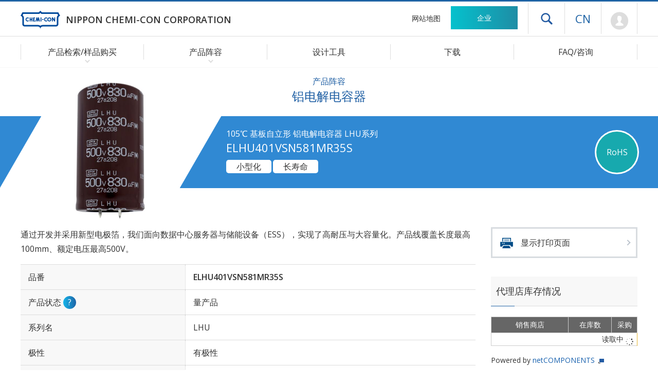

--- FILE ---
content_type: text/html; charset=UTF-8
request_url: https://www.chemi-con.co.jp/cn/products/detail-condenser.php?part_number=ELHU401VSN581MR35S
body_size: 7290
content:
<!DOCTYPE html>
<html lang="zh-CN">
<head>
	<meta charset="UTF-8">
	<meta http-equiv="X-UA-Compatible" content="IE=edge">
	<meta name="viewport" content="width=480">
	<meta name="format-detection" content="telephone=no">
	
	<title>ELHU401VSN581MR35S 铝电解电容器｜日本贵弥功株式会社</title>
	
	<meta name="Description" content="铝电解电容器 ELHU401VSN581MR35S可以确认各个产品编号的详细规格。还登载了特性数据、环境限制对应状况、邮购网站的样本库存状况。">
	<meta name="Keywords" content="铝电解电容器,超级电容器,电容器,多层陶瓷电容器">
	<meta name="robots" content="NOYDIR,NOODP,INDEX,FOLLOW">
	
	<link rel="stylesheet" type="text/css" href="/cn/common/css/import.php?extra=products">


	<script type="text/javascript" src="/common/js/m.js"></script>
	<script type="text/javascript" src="/common/js/chemi-con.js"></script>

	<link rel="shortcut icon" href="/favicon.ico" sizes="48x48" type="image/x-icon">
	<link rel="icon" href="/common/images/favicon.svg" sizes="any" type="image/svg+xml">
	<link rel="apple-touch-icon" href="/common/images/apple-touch-icon.png">
	<link rel="manifest" href="/cn/manifest.json">

	<meta property="og:site_name" content="日本贵弥功株式会社">
	<meta property="og:title" content="日本贵弥功株式会社">
	<meta property="og:description" content="引领全球铝电解电容器领域。电容器、电感器等电子元件制造商。">
	<meta property="og:type" content="website">
	<meta property="og:url" content="https://www.chemi-con.co.jp/cn/">
	<meta property="og:image" content="https://www.chemi-con.co.jp/common/images/ogp-image.png">
	<meta property="og:locale" content="zh_CN">
	<meta property="og:locale:alternate" content="ja_JP">
	<meta property="og:locale:alternate" content="en_US">

	<meta name="twitter:card" content="summary_large_image">
	<meta name="twitter:site" content="@Chemicon_jp">
</head>

<body id="prodDetail" class="cn products condenser" data-stock-nonce="7438dd719c91a0b914449677c39cd6b94f7fcfc1" data-stock-part-number="ELHU401VSN581MR35S">
<div id="wrapper">
	<header>
		<div id="headCnt">
			<h1><a href="/cn/"><img src="/common/images/logo.svg" aria-hidden="true" alt="NIPPON CHEMI-CON CORPORATION"><span>NIPPON CHEMI-CON CORPORATION</span></a></h1>
			<p id="skipLink"><a href="#contents">跳转至主要内容</a></p>
			<nav id="headNav" aria-label="头部导航">
				<ul id="headClink">
					<li id="hnSitemap"><a href="/cn/sitemap/">网站地图</a></li>
					<li id="hnCompany"><a href="/cn/company/">企业</a></li>
				</ul>
				<div id="headSupt">
					<p id="headDrawer"><button id="icoDrawer" type="button" aria-expanded="false" aria-controls="drawerNav" data-drawer-opened="关闭菜单">打开抽屉菜单</button></p>
					<nav id="drawerNav" aria-label="抽屉导航" aria-hidden="true">
						<div id="drawerCnt">
							<form id="drSearchBox" method="get" target="_blnak" action="https://www.baidu.com/s">
								<dl>
									<dt><input type="text" name="q3" /></dt>
									<dd><button><img src="/common/images/icoSearch-white.png" alt="检索"></button></dd>
								</dl>
								<input type="hidden" name="q6" value="www.chemi-con.co.jp" />
							</form>
							<dl>
								<dt><span>产品阵容</span></dt>
								<dd><a href="/cn/products/list-condenser.php">产品检索/样品购买</a></dd>
								<dd><a href="/cn/products/stock-search/">代理商在线查询</a></dd>
								<dd><a href="/cn/products/aluminum/">铝电解电容器</a></dd>
								<dd><a href="/cn/products/ceramic/">多层陶瓷电容器</a></dd>
								<dd><a href="/cn/products/edlc/">超级电容器</a></dd>
								<dd><a href="/cn/products/varistor/">陶瓷压敏电阻</a></dd>
								<dd><a href="/cn/products/inductor/">电感器（扼流线圈）</a></dd>
								<dd><a href="/cn/products/camera/">相机模块</a></dd>
								<dd><a href="/cn/products/module/">模块</a></dd>
								<dd><a href="/cn/products/discontinued/">停售产品</a></dd>
								<dt><a href="/cn/tool/">设计工具</a></dt>
								<dd><a href="/cn/tool/spicemodel/">SPICE/S参数</a></dd>
								<dd><a href="/cn/tool/lifetime/">寿命推算</a></dd>
								<dd><a href="/cn/tool/3dcad/">3D-CAD</a></dd>
								<dd><a href="/cn/tool/pattern/">PCB footprint</a></dd>
								<dd><a href="/cn/tool/recommend/">应用领域</a></dd>
								<dd><a href="/cn/tool/reliability/">可靠性实验数据</a></dd>
								<dt><a href="/cn/download/">下载</a></dt>
								<dt><a href="/cn/faq/">FAQ/咨询</a></dt>
								<dd><a href="/cn/faq/">产品相关FAQ</a></dd>
								<dd><a href="/cn/faq/#inquiryNav">咨询</a></dd>
							</dl>
							<ul>
								<li><a href="/cn/company/">企业</a></li>
								<li><a href="/cn/news/">新闻</a></li>
								<li><a href="/cn/terms/">使用本网站时的注意事项</a></li>
								<li><a href="/cn/company/sustainability/governance/compliance/privacy.html">个人信息保护方针</a></li>
								<li><a href="/cn/socialpolicy/">社交媒体运营政策</a></li>
								<li><a href="/cn/cookiepolicy/">Cookie政策</a></li>
								<li><a href="/" aria-label="语言选择 [日语]">日语</a></li>
								<li><a href="/en/" lang="en" aria-label="语言选择 [英语]">English</a></li>
							</ul>
						</div><!-- } drawerCnt -->
					</nav><!-- } drawerNav -->
					<div class="js-drawerBackdrop" id="bgDrawer" aria-hidden="true"></div>

					<dl id="hnLanguage">
						<dt><a href="/cn/" aria-label="语言选择 [简体中文]">CN</a></dt>
						<dd id="hlJapanese"><a href="/" aria-label="语言选择 [日语]">JP</a></dd>
						<dd id="hlEnglish"><a href="/en/" aria-label="语言选择 [英语]">EN</a></dd>
					</dl>
          			<p id="hnMypage"><a href="/cn/members/regist/" aria-label="前往会员页面 (将打开登录窗口)">Mypage</a></p>
  				</div>
			</nav>
		</div><!-- }headCnt -->
		<nav id="globalNav" aria-label="全球导航">
			<ul>
				<li id="gnProducts" class="icoArrow-bottom">
					<span>产品检索/样品购买</span>
					<span><button id="btnProducts" aria-expanded="false" aria-controls="gnSubProducts" data-submenu-opened="关闭菜单">打开产品检索/样品购买菜单</button></span>
					<div id="gnSubProducts" class="gnSubmenu">
						<div class="gnsCnt">
							<dl id="gnpCondenser">
								<dt>电容器/超级电容器</dt>
								<dd><a href="/cn/products/list-condenser.php">根据式样检索</a></dd>
								<dd><a href="/cn/products/aluminum/chart/">从产品体系图中检索(铝)</a></dd>
								<dd><a href="/cn/products/aluminum/serieslist/">从产品一览表中检索(铝)</a></dd>
							</dl>
							<dl id="gnpVaristor">
								<dt>压敏电阻</dt>
								<dd><a href="/cn/products/list-varistor.php">根据式样检索</a></dd>
							</dl>
							<dl id="gnpInductor">
								<dt>电感器(扼流线圈/磁心)</dt>
								<dd><a href="/cn/products/list-inductor.php">根据式样检索</a></dd>
							</dl>
							<ul id="SearchBox">
								<li id="bnrRecommend"><a href="/tool/recommend/" data-menuMidware-next-tabindex="btnProducts">应用领域</a></li>
								<li id="stockSearch"><a href="/cn/products/stock-search/">代理商在线查询</a></li>
								<li id="discontinued"><a href="/cn/products/discontinued/">停售产品</a></li>
							</ul>
						</div>
					</div>
				</li>
				<li id="gnLineup" class="icoArrow-bottom">
					<span>产品阵容</span>
					<span><button id="btnLineup" aria-expanded="false" aria-controls="gnSubLineup" data-submenu-opened="关闭菜单">打开产品阵容菜单</button></span>
					<div id="gnSubLineup" class="gnSubmenu">
						<div class="gnsCnt">
							<ul>
								<li><a href="/cn/products/aluminum/">铝电解电容器</a></li>
								<li><a href="/cn/products/ceramic/">多层陶瓷电容器</a></li>
								<li><a href="/cn/products/edlc/">超级电容器</a></li>
								<li><a href="/cn/products/varistor/">陶瓷压敏电阻</a></li>
								<li><a href="/cn/products/inductor/">电感器（扼流线圈）</a></li>
								<li><a href="/cn/products/camera/">相机模块</a></li>
								<li><a href="/cn/products/module/" data-menuMidware-next-tabindex="btnLineup">模块</a></li>
							</ul>
						</div>
					</div>
				</li>
				<li id="gnTool"><a href="/cn/tool/">设计工具</a></li>
				<li id="gnDownload"><a href="/cn/download/">下载</a></li>
				<li id="gnInquiry"><a href="/cn/faq/">FAQ/咨询</a></li>
			</ul>
		</nav><!-- }globalNav -->
	</header>
	
	<div id="container">
		<main id="contents" role="main">
			<div id="categoryTitle">
				<h2><small>产品阵容</small>铝电解电容器</h2>
			</div>
			<article id="primary">
				<div id="pageTitle">
					<div id="pgTlInfo">
						<h3><small>105℃ 基板自立形 铝电解电容器 LHU系列</small>
						ELHU401VSN581MR35S</h3>
						<ul id="icoColor">
							
							
							<li class="icoRoHS2">RoHS</li>
						</ul>
						<ul id="icoWhite">
							<li>小型化</li><li>长寿命</li>
						</ul>
					</div>
					<p><img src="/products/relatedfiles/capacitor/images/LHUN_1.JPG" alt="ELHU401VSN581MR35S"></p>
				</div>
				<div id="productCnt">
					<!--<div id="mainVisual">
						<div class="cntFrame">
							<ul id="mvScrn">
								<li id="phMv1"><img src="/upload/EKHE451ELL270MJ30S-1.jpg" alt="EKHE451ELL270MJ30S"></li>
								<li id="phMv2"><img src="/upload/EKHE451ELL270MJ30S-2.jpg" alt="EKHE451ELL270MJ30S"></li>
								<li id="phMv3"><img src="/upload/EKHE451ELL270MJ30S-3.jpg" alt="EKHE451ELL270MJ30S"></li>
							</ul>
							<ul id="mvCtrl">
								<li id="tmbMv1" class="currentVis">製品イメージ1</li>
								<li id="tmbMv2">製品イメージ2</li>
								<li id="tmbMv3">製品イメージ3</li>
							</ul>
							<ul id="mvBtn">
								<li id="btnPrev">前へ</li>
								<li id="btnNext">次へ</li>
							</ul>
						</div>
					</div>--><!-- }mainVisual -->
					<div id="specSec" class="cntFrame section">
						<div class="cntFrame">
							<p>通过开发并采用新型电极箔，我们面向数据中心服务器与储能设备（ESS），实现了高耐压与大容量化。产品线覆盖长度最高100mm、额定电压最高500V。</p>
							<table class="defStyle">
								<tr>
									<th>品番</th>
									<td>ELHU401VSN581MR35S</td>
								</tr>
								<tr style=" ">
									<th>产品状态
									<dl class="toolTips">
										<dt>?</dt>
										<dd><span data-nosnippet>量产品：已量产的产品<br>
										NRND:新规采用不推荐使用的产品<br>
										计划生产终止品：计划停产产品。有的已经定好最终订货日期。<br>
										生产终止品：已停产，不再接受任何订单的产品。<br>
										开发中：开发中的产品。产品式样有可能会在无任何通知的情况下进行变更。</span></dd>
									</dl>
									</th>
									<td>量产品</td>
								</tr>
								<tr style="display: none;">
									<th>后继模型</th>
									<td>-</td>
								</tr>
								<tr style=" ">
									<th>系列名</th>
									<td>LHU</td>
								</tr>
								<tr style=" ">
									<th>极性</th>
									<td>有极性</td>
								</tr>
								<tr style=" ">
									<th>工作温度范围</th>
									<td>-40～105 ℃</td>
								</tr>
								<tr style="display: none;">
									<th>温度特性, 尺寸代码 (inch/mm)</th>
									<td>-</td>
								</tr>
								<tr style=" ">
									<th>额定电压</th>
									<td>400 Vdc</td>
								</tr>
								<tr style=" ">
									<th>静电容量</th>
									<td>580 µF</td>
								</tr>
								<tr style=" ">
									<th>静电容量容许差</th>
									<td>-20～20%(M) / 20℃, 120Hz</td>
								</tr>
								<tr style="display: none;">
									<th>内部抵抗値(Typ.)</th>
									<td> m&Omega;</td>
								</tr>
								<tr style="display: none;">
									<th>内部抵抗値(Max.)</th>
									<td> m&Omega;</td>
								</tr>
								<tr style=" ">
									<th>尺寸&#8960; D
									<!--<dl class="toolTips">
										<dt>?</dt>
										<dd><span data-nosnippet>( )内的内容是陶瓷电容器以及薄膜电容器的尺寸标记。</span></dd>
									</dl>-->
									</th>
									<td>30mm</td>
								</tr>
								<tr style="display: none;">
									<th>尺寸H</th>
									<td>mm</td>
								</tr>
								<tr style=" ">
									<th>尺寸L</th>
									<td>35mm</td>
								</tr>
								<tr style=" ">
									<th>额定纹波电流</th>
									<td>1940mArms / 105℃ / 120Hz<br></td>
								</tr>
								<tr style="display: none;">
									<th>额定纹波电压</th>
									<td>- Vac / -Hz</td>
								</tr>
								<tr style="display: none;">
									<th>低阻抗</th>
									<td></td> 
								</tr>
								<tr style="display: none;">
									<th>ESR</th>
									<td>-</td>
								</tr>
								<tr style=" ">
									<th>漏电流</th>
									<td>1440 &mu;A max / 20℃, 5 分値<br></td>
								</tr>
								<tr style=" ">
									<th>损失角正切值 (tan&delta;)</th>
									<td>0.2 max  / 20℃, 120Hz</td>
								</tr>
								<tr style="display: none;">
									<th>充放电电流的最大值</th>
									<td>- Arms / -Hz</td> 
								</tr>
								<tr style="display: none;">
									<th>充放电循环次数</th>
									<td>-万次</td>
								</tr>
								<tr style=" ">
									<th>耐久性 规定温度/规定时间/负荷</th>
									<td>105℃ / 5000hrs / 叠加纹波<br></td>
								</tr>
								<tr style=" ">
									<th>高温无负荷特性 规定时间/规定温度</th>
									<td>105℃ / 1000hrs</td>
								</tr>
								<tr style=" ">
									<th>端子电镀材质</th>
									<td>Sn</td>
								</tr>
								<tr style="display: none;">
									<th>元件数</th>
									<td>-</td>
								</tr>
								<tr style=" ">
									<th>参考重量
									<dl class="toolTips">
										<dt>?</dt>
										<dd>根据标准材料构成计算出的数值，仅为代表值。<br>
										参考重量并非是保证值，还请知悉。</dd>
									</dl>
									</th>
									<td>39.06g</td>
								</tr>
								<tr style=" ">
									<th>最小包装单位
									<dl class="toolTips">
										<dt>?</dt>
										<dd>此为标准包装式样下的包装数量。</dd>
									</dl>
									</th>
									<td>200个</td>
								</tr>
								<tr style=" ">
									<th>RoHS 指令
									<dl class="toolTips">
										<dt>?</dt>
										<dd>10项限制物质<br>2011/65/EU 和 (EU) 2015/863</dd>
									</dl>
									</th>
									<td>适用</td>
								</tr>
								<tr style="display: none;">
									<th>AEC-Q200
									<dl class="toolTips">
										<dt>?</dt>
										<dd>详细信息请参阅<a href="/cn/faq/list.php?tag=AEC-Q200">AEC-Q200</a>。</dd>
									</dl>
									</th>
									<td>-</td>
								</tr>
							</table>
						</div>
					</div>
					<section id="rrccfSec" style=" ">
						<div class="cntFrame">
							<h4>额定纹波电流修正系数</h4>
							<input type="checkbox" class="btnZoom">
							<p class="btnZoom">放大显示</p>
							<div class="scrollCnt">
								<div class="scrlPre">
									<table class="txtCenter">
										<caption>频率修正系数</caption>
                    <tr><th>频率 [Hz]</th><td>50</td><td>120</td><td>300</td><td>1k</td><td>10k</td><td>50k</td></tr><tr><th>修正系数</th><td>0.77</td><td>1.00</td><td>1.10</td><td>1.21</td><td>1.32</td><td>1.33</td></tr>
									</table>
								</div><!-- } scrlPre -->
							</div><!-- } scrollCnt -->
						</div>
					</section>
					<section id="figureSec">
						<div class="cntFrame">
							<div id="drawBox" style=" ">
								<h4>尺寸图 [mm]</h4>
								<p class="figrImage js-zoomable"><img src="/products/relatedfiles/capacitor/draw/LHUN.SVG" alt="尺寸图"></p>
								<!-- Esnap-c -->
							</div>
							<div id="numberBox" style=" ">
								<h4>品番体系</h4>
								<p class="figrImage js-zoomable"><img src="/products/relatedfiles/capacitor/number/LHUN.SVG" alt="品番体系"></p>
							</div>
							<div id="charaBox" style="display: none;">
								<h4>特性数据</h4>
								<ul class="figrImage flexBetween">
                  
								</ul>
							</div>
						</div>
					</section>
				</div><!-- } productCnt -->
				
				<nav id="productNav">
					<p id="prdtPrint"><a href="/cn/products/print-condenser.php?part_number=ELHU401VSN581MR35S">显示打印页面</a></p>
					<section id="prdtStock" class="js-stock-loading">
						<h4>代理店库存情况</h4>
            <div>
  						<table>
  							<thead>
  								<tr>
  									<th>销售商店</th>
  									<th>在库数</th>
  									<th>采购</th>
  								</tr>
  							</thead>
  							<tbody>
  								<tr>
                    <tr><td colspan="3"><div>读取中 <span><img src="/common/images/icoLoad.svg"></span></div></td></tr>
                  </tr>
    						</tbody>
  						</table>
            </div>
						<p>Powered by <a href="https://www.netcomponents.com/" target="_blank">netCOMPONENTS</a></p>
					</section>
					<section id="prdtTools" style=" ">
						<h4>设计工具、文件</h4>
						<ul>
							<li id="bnrCatalog"><a href="/products/relatedfiles/capacitor/catalog/LHUN-c.PDF" target="_blank">产品目录数据</a></li>
              <li id="bnrFeature"><a href="/download/pdf/LHUN_pr-c.PDF" target="_blank">功能介绍</a></li>
							<li id="bnrLifeTime"><a href="/cn/tool/lifetime/detail.html?pno=ELHU401VSN581MR35S">推定寿命计算</a></li>
							
							<li id="bnr3dCad"><a class="membersOnly" href="https://www.chemi-con.co.jp/members/download.php?lang=zh&dir1=capacitor&dir2=3dcad&file=ELHU401VSN581MR35S&ext=zip" target="_blank">3D-CAD数据</a></li>
							
							
							<li id="bnrRohs"><a id="js-dlRohs" class="membersOnly" href="#" target="_blank" data-type="RoHS,REACH" data-pNo="ELHU401VSN581MR35S" data-class="基板自立形" data-series="LHU">RoHS适合报告书<br>REACH/SVHC<br>确认报告书</a></li>
							<li id="bnrIcpRohs"><a class="membersOnly" href="https://www.chemi-con.co.jp/members/download.php?lang=zh&dir1=capacitor&dir2=icpRoHS&file=LHUN&ext=zip" target="_blank">RoHS管控物质<br>ICP测试报告</a></li>
							
						</ul>
					</section>
					<section id="prdtGuide">
						<h4>产品指南</h4>
						<ul>
							<!-- Esnap-c -->
							<li><a href="/products/relatedfiles/capacitor/catalog/al-pns_all-c.pdf" target="_blank">品番的表示方法</a></li>
							<li><a href="/products/relatedfiles/capacitor/catalog/al-precaution-c.pdf" target="_blank">使用注意点</a></li>
							<li><a href="/products/relatedfiles/capacitor/catalog/al-terminals-c.pdf" target="_blank">特殊端子形状</a></li>
							<li><a href="/products/relatedfiles/capacitor/catalog/al-moq-c.pdf" target="_blank">最小包装单位</a></li>
							<li><a href="/products/relatedfiles/capacitor/catalog/al-solder-c.pdf" target="_blank">推荐的焊接条件</a></li>
							<li><a href="/products/relatedfiles/capacitor/catalog/al-standardization-c.pdf" target="_blank">系列的撤并与标准化</a></li>
							<li><a href="/products/relatedfiles/capacitor/catalog/al-locations-c.pdf" target="_blank">海外生产据点</a></li>
							<li><a href="/products/relatedfiles/capacitor/catalog/al-technote-c.pdf" target="_blank">工具手册</a></li>
							<li><a href="/products/relatedfiles/capacitor/catalog/al-environmental-c.pdf" target="_blank">关于环境对策</a></li>
							<li><a href="/products/relatedfiles/capacitor/catalog/al-all-c.pdf" target="_blank">目录(全页)</a></li>
						</ul>
					</section>
				</nav>
			</article>
			<nav id="topicPath">
				<ol>
					<li><a href="/cn/">首页</a></li>
					<li><span>产品阵容</span></li>
					<li><a href="/cn/products/aluminum/">铝电解电容器</a></li>
					<li><a href="/cn/products/list-condenser.php">产品检索/样品购买</a></li>
					<li>ELHU401VSN581MR35S</li>
				</ol>
			</nav>
			<nav id="localNav">
				<div class="cntFrame">
					<h3><span>产品阵容</span></h3>
					<ul>
						<li><a href="/cn/products/list-condenser.php">产品检索/样品购买</a></li>
						<li><a href="/cn/products/aluminum/">铝电解电容器</a></li>
						<li><a href="/cn/products/ceramic/">多层陶瓷电容器</a></li>
						<li><a href="/cn/products/edlc/">超级电容器</a></li>
						<li><a href="/cn/products/varistor/">陶瓷压敏电阻</a></li>
						<li><a href="/cn/products/inductor/">电感器（扼流线圈）</a></li>
						<li><a href="/cn/products/camera/">相机模块</a></li>
						<li><a href="/cn/products/module/">模块</a></li>
					</ul>
				</div>
			</nav>
		</main><!-- } contents -->
		<footer>
			<nav id="footCnt" aria-label="底部导航">
				<div class="cntFrame">
					<div id="fcPrdct">
						<dl id="fnProducts">
							<dt><span>产品阵容</span></dt>
							<dd><a href="/cn/products/list-condenser.php">产品检索/样品购买</a></dd>
							<dd><a href="/cn/products/stock-search/">代理商在线查询</a></dd>
							<dd><a href="/cn/products/aluminum/">铝电解电容器</a></dd>
							<dd><a href="/cn/products/ceramic/">多层陶瓷电容器</a></dd>
							<dd><a href="/cn/products/edlc/">超级电容器</a></dd>
							<dd><a href="/cn/products/varistor/">陶瓷压敏电阻</a></dd>
							<dd><a href="/cn/products/inductor/">电感器（扼流线圈）</a></dd>
							<dd><a href="/cn/products/camera/">相机模块</a></dd>
							<dd><a href="/cn/products/module/">模块</a></dd>
							<dd><a href="/cn/products/discontinued/">停售产品</a></dd>
						</dl>
						<dl id="fnTools">
							<dt><a href="/cn/tool/">设计工具</a></dt>
							<dd><a href="/cn/tool/spicemodel/">SPICE/S参数</a></dd>
							<dd><a href="/cn/tool/lifetime/">寿命推算</a></dd>
							<dd><a href="/cn/tool/3dcad/">3D-CAD</a></dd>
							<dd><a href="/cn/tool/pattern/">PCB footprint</a></dd>
							<dd><a href="/cn/tool/recommend/">应用领域</a></dd>
							<dd><a href="/cn/tool/reliability/">可靠性实验数据</a></dd>
						</dl>
						<dl id="fnPlus">
							<dt><a href="/cn/download/">下载</a></dt>
							<dt><a href="/cn/faq/">FAQ/咨询</a></dt>
							<dd><a href="/cn/faq/">产品相关FAQ</a></dd>
							<dd><a href="/cn/inquiry/">产品相关咨询</a></dd>
						</dl>
					</div>
					<dl id="fnScompany">
						<dt><a href="/cn/company/">企业</a></dt>
						<dd><a href="/cn/company/release/">新闻公告</a></dd>
						<dd><a href="/cn/company/about/">企业信息</a></dd>
						<dd><a href="/cn/company/sustainability/">可持续发展</a></dd>
						<dd><a href="/cn/company/procurement/">原材料采购</a></dd>
					</dl>
				</div>
				<div id="footSupport">
					<div class="cntFrame">
						<ul class="fnOther">
							<li><a href="/cn/terms/">使用本网站时的注意事项</a></li>
							<li><a href="/cn/company/sustainability/governance/compliance/privacy.html">个人信息保护方针</a></li>
							<li><a href="/cn/socialpolicy/">社交媒体运营政策</a></li>
							<li><a href="/cn/cookiepolicy/">Cookie政策</a></li>
							<li><a href="/cn/sitemap/">网站地图</a></li>
						</ul>
					</div>
					<div id="footCopy" class="cntFrame">
						<p id="copyright" lang="en">&copy; Nippon Chemi-Con Corporation. All rights reserved.</p>
						<p id="pageTop" lang="en"><a href="#wrapper">Page Top</a></p>
					</div>
				</div>
			</nav>
		</footer>
	</div><!-- } container -->
</div><!-- } wrapper -->

</body>

</html>

--- FILE ---
content_type: text/css
request_url: https://www.chemi-con.co.jp/common/css/search.css
body_size: 1196
content:
@charset "utf-8";

/* ----------------------------------------------------------
 Search Setting
-----------------------------------------------------------*/

#btnSearch { display: none; }


/* ----------------------------------------------------------
 Search Box
-----------------------------------------------------------*/

/*---------- Outline ----------*/

body div[id*="___gcse"] {
	margin: 0 0 10px; padding: 0 0 10px;
	border-bottom: 1px solid #ddd;
	}
	div[id*="___gcse"] .gsc-control-searchbox-only {
		}
		div[id*="___gcse"] .gsc-control-searchbox-only form.gsc-search-box {
			}
			div[id*="___gcse"] .gsc-control-searchbox-only form.gsc-search-box .gsc-input-box { border: none; }


div[id*="___gcse"] + p { display: none; }			


/*---------- Table ----------*/

div[id*="___gcse"] .gsc-control-searchbox-only form.gsc-search-box table {
	margin: 0;
	border: none;
	}
	div[id*="___gcse"] .gsc-control-searchbox-only form.gsc-search-box table th ,
	div[id*="___gcse"] .gsc-control-searchbox-only form.gsc-search-box table td {
		padding: 0;
		background: none;
		border: none;
		}
			

/*---------- Input & Button ----------*/

/* Input */
div[id*="___gcse"] .gsc-control-searchbox-only form.gsc-search-box table.gsc-search-box {
	width: 77% !important;
	}
	.gsib_a { width: 90% !important; }
	
	div[id*="___gcse"] .gsc-control-searchbox-only form.gsc-search-box table td input {
		height: 60px !important;
		padding: 0 10px !important;
		background-color: rgba(238,238,238,1) !important;
		background-position: 5px center !important;
		}

/* Button */
.cse .gsc-search-button-v2, .gsc-search-button-v2 {
	width: 80px !important;
	height: 60px;
	margin: 0 0 0 5px !important;
	padding: 0 !important;
	border: none !important;
	border-radius: 3px !important;
	}
	div[id*="___gcse"] table td .gsc-search-button-v2 svg { width: 20px; height: 20px; }




/*---------- Search Box (CN) ----------*/


#drSearchBox {
	margin: 0 0 10px; padding: 0 0 10px;
	border-bottom: 1px solid #ddd;
	}
	#drSearchBox dl {
		margin: 0;
		display: -webkit-flex;
		display: flex;
		-webkit-justify-content: space-between;
		justify-content: space-between;
		}
		#drSearchBox dl:after { display: none; }
		
		#drawerNav #drawerCnt #drSearchBox dl dt {
			margin: 0;
			}
			#drSearchBox dl dt input {
				width: 235px; height: 60px;
				padding: 0 10px;
				background-color: rgba(238,238,238,1);
				border: none;
				}
		
		#drawerNav #drawerCnt #drSearchBox dl dd {
			margin: 0;
			border: none;
			}
			#drSearchBox dl dd button {
				width: 80px; height: 60px;
				margin: 0 0 0 5px;
				display: -webkit-flex;
				display: flex;
				-webkit-align-items: center;
				align-items: center;
				-webkit-justify-content: center;
				justify-content: center;
				background: #4d90fe;
				border: none;
				border-radius: 3px;
				}



/* ----------------------------------------------------------
 Search Results
-----------------------------------------------------------*/

/*---------- Search Header ----------*/

table.gsc-above-wrapper-area-container {
	margin: 0;
	border: none;
	}
	table.gsc-above-wrapper-area-container td {
		padding: 0;
		border: none;
		}


/*---------- Search Body ----------*/

.gsc-webResult.gsc-result {
	padding: 15px 0 !important;
	}
	.gsc-webResult.gsc-result:hover {
		margin-bottom: 1px;
		background: #fafafa !important;
		border-left: none !important;
		}


/*---------- Pagenation ----------*/

.gsc-cursor-box {
	}
	.gsc-cursor-box .gsc-cursor-page {
		width: 50px; height: 50px;
		display: -webkit-inline-flex !important;
		display: inline-flex !important;
		-webkit-align-items: center;
		align-items: center;
		-webkit-justify-content: center;
		justify-content: center;
		
		font-size: 16px;
		color: #333;
		text-decoration: none !important;
		
		background: #fff;
		box-shadow: inset 0 0 0 1px #333;
		border-radius: 3px;
		}
		.gsc-cursor-box .gsc-cursor-page:hover { background: #eee !important; }
		
		/* Carrent */
		.gsc-cursor-box .gsc-cursor-page.gsc-cursor-current-page {
			color: #fff !important;
			background: #333 !important;
			}


/*---------- Copyright ----------*/

.gcsc-more-maybe-branding-root a img ,
.gcsc-find-more-on-google-root a img { vertical-align: middle; }
.gcsc-branding a img { top: 3px; vertical-align: middle; }


.gcsc-more-maybe-branding-root a[target="_blank"]:after ,
.gcsc-find-more-on-google-root a[target="_blank"]:after ,
.gcsc-branding                 a[target="_blank"]:after { display: none; }










--- FILE ---
content_type: image/svg+xml
request_url: https://www.chemi-con.co.jp/products/relatedfiles/capacitor/number/LHUN.SVG
body_size: 23814
content:
<svg xmlns="http://www.w3.org/2000/svg" xmlns:xlink="http://www.w3.org/1999/xlink" data-name="レイヤー 1" viewBox="0 0 276.334 134.433">
  <defs>
    <path id="a" fill="none" d="M1.373 0h274.961v103.169H1.373z"/>
  </defs>
  <defs>
    <clipPath id="b">
      <use xlink:href="#a"/>
    </clipPath>
    <clipPath id="c">
      <use xlink:href="#a"/>
    </clipPath>
  </defs>
  <path fill="none" stroke="#231815" stroke-width=".5" d="M5.344 13.131v84.408l263.338.007M23.2 13.131v75.483l245.482.007M48.499 13.131v66.558l220.183.007M70.077 13.131v57.635l198.605.005M84.214 13.131v48.708l184.468.008m-166.61-48.716v39.783l166.61.007M119.93 13.131v30.858l148.752.007M137.788 13.131v21.933l130.894.007m-113.033-21.94v13.01l113.032.005"/>
  <path fill="#231815" d="M219.952 21.594c-.034-.743-.65-.978-1.193-.978-.408 0-1.098.114-1.098.844 0 .409.287.543.568.609l1.373.315c.623.147 1.093.522 1.093 1.286 0 1.139-1.059 1.453-1.882 1.453-.892 0-1.24-.268-1.454-.462-.409-.368-.489-.771-.489-1.219h.609c0 .87.711 1.125 1.326 1.125.469 0 1.26-.12 1.26-.811 0-.502-.234-.663-1.025-.851l-.984-.228c-.314-.074-1.025-.295-1.025-1.133 0-.75.49-1.486 1.655-1.486 1.681 0 1.849 1.005 1.876 1.533h-.609Zm3.778 3.403v-.509l-.014-.014c-.247.408-.55.623-1.112.623-.516 0-1.139-.248-1.139-1.085v-2.519h.59v2.324c0 .576.295.771.677.771.743 0 .964-.657.964-1.166v-1.929h.59v3.503h-.556Zm1.394-3.503h.557v.495h.014c.141-.201.408-.596 1.045-.596.931 0 1.46.764 1.46 1.748 0 .837-.349 1.956-1.541 1.956-.469 0-.776-.221-.931-.469h-.014v1.755h-.59v-4.89Zm1.521 3.095c.643 0 .943-.583.943-1.354 0-.449-.047-1.312-.957-1.312-.852 0-.945.917-.945 1.486 0 .932.584 1.18.959 1.18Zm2.205-3.095h.556v.495h.014c.141-.201.408-.596 1.045-.596.932 0 1.461.764 1.461 1.748 0 .837-.35 1.956-1.541 1.956-.469 0-.777-.221-.932-.469h-.014v1.755h-.589v-4.89Zm1.521 3.095c.643 0 .944-.583.944-1.354 0-.449-.047-1.312-.958-1.312-.851 0-.944.917-.944 1.486 0 .932.583 1.18.958 1.18Zm2.853.408h-.589v-4.81h.589v4.81Zm3.859-1.099c-.02.168-.182.663-.623.958-.16.107-.389.241-.951.241-.984 0-1.567-.744-1.567-1.755 0-1.085.522-1.949 1.681-1.949 1.012 0 1.508.804 1.508 2.043h-2.559c0 .729.342 1.152 1.018 1.152.557 0 .885-.429.904-.69h.59Zm-.562-.931c-.033-.543-.262-1.045-.979-1.045-.543 0-.971.502-.971 1.045h1.949Zm1.313-1.473h.556v.495h.014c.127-.188.429-.596 1.059-.596s.83.382.931.569c.295-.328.529-.569 1.071-.569.376 0 1.086.194 1.086 1.179v2.425h-.59v-2.264c0-.482-.146-.811-.649-.811-.495 0-.824.469-.824.938v2.137h-.589v-2.425c0-.295-.114-.649-.55-.649-.335 0-.925.214-.925 1.165v1.909h-.589v-3.503Zm8.555 2.404c-.02.168-.181.663-.622.958-.161.107-.389.241-.952.241-.984 0-1.567-.744-1.567-1.755 0-1.085.522-1.949 1.682-1.949 1.012 0 1.507.804 1.507 2.043h-2.559c0 .729.342 1.152 1.019 1.152.556 0 .884-.429.904-.69h.589Zm-.562-.931c-.033-.543-.261-1.045-.978-1.045-.543 0-.972.502-.972 1.045h1.949Zm4.167 2.03h-.59V22.84c0-.609-.174-.917-.75-.917-.335 0-.925.214-.925 1.165v1.909h-.589v-3.503h.556v.495h.014c.127-.188.455-.596 1.059-.596.542 0 1.226.221 1.226 1.219v2.385Zm1.596-3.015v2.277c0 .275.234.275.354.275h.208v.462c-.215.021-.382.047-.442.047-.583 0-.71-.328-.71-.75v-2.312h-.476v-.488H251v-.979h.59v.979h.562v.488h-.562Zm5.191.691c-.074-.469-.335-.75-.831-.75-.729 0-.964.696-.964 1.319 0 .603.146 1.347.957 1.347.396 0 .737-.295.838-.831h.569c-.061.556-.402 1.34-1.427 1.34-.984 0-1.567-.744-1.567-1.755 0-1.085.522-1.949 1.681-1.949.918 0 1.267.67 1.313 1.279h-.569Zm2.586-1.279c1.118 0 1.628.944 1.628 1.849s-.51 1.849-1.628 1.849-1.628-.944-1.628-1.849.509-1.849 1.628-1.849Zm0 3.188c.844 0 1.019-.871 1.019-1.34s-.175-1.34-1.019-1.34-1.019.871-1.019 1.34.175 1.34 1.019 1.34Zm5.206.415h-.557v-.482h-.013c-.255.476-.656.583-.998.583-1.192 0-1.541-1.119-1.541-1.956 0-.984.529-1.748 1.46-1.748.637 0 .904.395 1.045.596h.014v-1.802h.59v4.81Zm-1.555-.408c.376 0 .958-.248.958-1.18 0-.569-.094-1.486-.944-1.486-.911 0-.958.863-.958 1.312 0 .771.302 1.354.944 1.354Zm5.347-.691c-.02.168-.181.663-.622.958-.161.107-.389.241-.952.241-.984 0-1.567-.744-1.567-1.755 0-1.085.522-1.949 1.682-1.949 1.012 0 1.507.804 1.507 2.043h-2.559c0 .729.342 1.152 1.019 1.152.556 0 .884-.429.904-.69h.589Zm-.562-.931c-.033-.543-.261-1.045-.978-1.045-.543 0-.972.502-.972 1.045h1.949Zm-25.132 7.552c-.033-.743-.649-.978-1.191-.978-.409 0-1.1.114-1.1.844 0 .409.289.543.57.609l1.373.315c.623.147 1.092.522 1.092 1.286 0 1.139-1.059 1.453-1.883 1.453-.891 0-1.238-.268-1.453-.462-.408-.368-.489-.771-.489-1.219h.61c0 .87.709 1.125 1.326 1.125.469 0 1.259-.12 1.259-.811 0-.502-.234-.663-1.024-.851l-.985-.228c-.314-.074-1.024-.295-1.024-1.133 0-.75.488-1.486 1.654-1.486 1.682 0 1.849 1.005 1.876 1.533h-.61Zm1.509-.737v-.67h.589v.67h-.589Zm.589 4.14h-.589v-3.503h.589v3.503Zm1.44-.489h2.15v.489h-2.934v-.462l2.109-2.553h-1.949v-.488h2.713v.481l-2.09 2.532Zm5.768-.61c-.02.168-.181.663-.622.958-.161.107-.389.241-.952.241-.984 0-1.567-.743-1.567-1.755 0-1.085.522-1.949 1.682-1.949 1.012 0 1.507.804 1.507 2.043h-2.559c0 .729.342 1.152 1.019 1.152.556 0 .884-.429.904-.69h.589Zm-.562-.931c-.033-.543-.261-1.045-.978-1.045-.543 0-.972.502-.972 1.045h1.949Zm5.366-.294c-.074-.469-.335-.75-.831-.75-.729 0-.964.696-.964 1.319 0 .603.146 1.347.957 1.347.396 0 .737-.295.838-.831h.569c-.061.556-.402 1.34-1.427 1.34-.984 0-1.567-.743-1.567-1.755 0-1.085.522-1.949 1.681-1.949.918 0 1.267.67 1.313 1.279h-.569Zm2.586-1.28c1.118 0 1.628.944 1.628 1.849s-.51 1.849-1.628 1.849-1.628-.944-1.628-1.849.509-1.849 1.628-1.849Zm0 3.188c.844 0 1.019-.871 1.019-1.34s-.175-1.34-1.019-1.34-1.019.871-1.019 1.34.175 1.34 1.019 1.34Zm5.206.416h-.557v-.482h-.013c-.255.476-.656.583-.998.583-1.192 0-1.541-1.119-1.541-1.956 0-.984.529-1.748 1.46-1.748.637 0 .904.395 1.045.596h.014v-1.802h.59v4.81Zm-1.555-.408c.376 0 .958-.248.958-1.18 0-.569-.094-1.486-.944-1.486-.911 0-.958.863-.958 1.312 0 .771.302 1.354.944 1.354Zm5.347-.691c-.02.168-.181.663-.622.958-.161.107-.389.241-.952.241-.984 0-1.567-.743-1.567-1.755 0-1.085.522-1.949 1.682-1.949 1.012 0 1.507.804 1.507 2.043h-2.559c0 .729.342 1.152 1.019 1.152.556 0 .884-.429.904-.69h.589Zm-.562-.931c-.033-.543-.261-1.045-.978-1.045-.543 0-.972.502-.972 1.045h1.949Zm-78.282 7.593c-.182-.845-.885-.998-1.348-.998-.87 0-1.573.643-1.573 1.908 0 1.133.401 2.003 1.595 2.003.422 0 1.151-.2 1.373-1.319h.629c-.268 1.815-1.741 1.896-2.104 1.896-1.092 0-2.163-.71-2.163-2.559 0-1.48.844-2.505 2.243-2.505 1.24 0 1.883.77 1.977 1.574h-.629Zm1.367.924c.026-.837.582-1.165 1.447-1.165.281 0 1.299.08 1.299.978v2.017c0 .147.074.207.194.207.054 0 .128-.013.194-.026v.429c-.101.026-.188.067-.322.067-.521 0-.602-.269-.622-.536-.228.248-.583.569-1.267.569-.643 0-1.098-.409-1.098-1.012 0-.295.086-.978 1.064-1.099l.971-.12c.141-.014.309-.067.309-.416 0-.368-.268-.569-.824-.569-.67 0-.764.409-.803.677h-.543Zm2.156.65c-.094.073-.24.127-.971.221-.288.04-.75.127-.75.569 0 .382.193.609.637.609.549 0 1.084-.354 1.084-.824v-.575Zm1.542-1.714h.556v.495h.014c.141-.201.408-.596 1.045-.596.932 0 1.461.764 1.461 1.748 0 .837-.35 1.956-1.541 1.956-.469 0-.777-.221-.932-.469h-.014v1.755h-.589v-4.89Zm1.521 3.095c.643 0 .944-.583.944-1.354 0-.449-.047-1.312-.958-1.312-.851 0-.944.917-.944 1.486 0 .932.583 1.18.958 1.18Zm2.231-2.031c.026-.837.583-1.165 1.446-1.165.281 0 1.3.08 1.3.978v2.017c0 .147.073.207.194.207.054 0 .127-.013.194-.026v.429c-.101.026-.188.067-.321.067-.523 0-.604-.269-.623-.536-.229.248-.583.569-1.266.569-.644 0-1.1-.409-1.1-1.012 0-.295.088-.978 1.065-1.099l.972-.12c.141-.014.308-.067.308-.416 0-.368-.268-.569-.823-.569-.67 0-.764.409-.805.677h-.542Zm2.157.65c-.094.073-.242.127-.972.221-.288.04-.751.127-.751.569 0 .382.195.609.637.609.55 0 1.086-.354 1.086-.824v-.575Zm3.778-.536c-.073-.469-.335-.75-.831-.75-.73 0-.965.696-.965 1.319 0 .603.148 1.347.959 1.347.395 0 .736-.295.837-.831h.569c-.061.556-.402 1.34-1.427 1.34-.985 0-1.567-.743-1.567-1.755 0-1.085.522-1.949 1.682-1.949.917 0 1.266.67 1.312 1.279h-.569Zm1.173-1.815v-.67h.59v.67h-.59Zm.59 4.14h-.59v-3.503h.59v3.503Zm1.608-3.015v2.277c0 .275.234.275.355.275h.207v.462c-.214.021-.381.047-.441.047-.583 0-.711-.328-.711-.75v-2.312h-.475v-.488h.475v-.979h.59v.979h.562v.488h-.562Zm1.119.576c.027-.837.583-1.165 1.447-1.165.281 0 1.299.08 1.299.978v2.017c0 .147.074.207.195.207.053 0 .127-.013.193-.026v.429c-.1.026-.188.067-.321.067-.522 0-.603-.269-.622-.536-.229.248-.584.569-1.267.569-.644 0-1.099-.409-1.099-1.012 0-.295.087-.978 1.064-1.099l.972-.12c.141-.014.308-.067.308-.416 0-.368-.268-.569-.823-.569-.67 0-.764.409-.804.677h-.543Zm2.157.65c-.094.073-.241.127-.972.221-.287.04-.75.127-.75.569 0 .382.194.609.637.609.549 0 1.085-.354 1.085-.824v-.575Zm4.442 1.789h-.59v-2.157c0-.609-.174-.917-.75-.917-.336 0-.925.214-.925 1.165v1.909h-.589v-3.503h.555v.495h.014c.127-.188.456-.596 1.059-.596.543 0 1.227.221 1.227 1.219v2.385Zm3.062-2.325c-.073-.469-.335-.75-.831-.75-.73 0-.965.696-.965 1.319 0 .603.148 1.347.959 1.347.395 0 .736-.295.837-.831h.569c-.061.556-.402 1.34-1.427 1.34-.985 0-1.567-.743-1.567-1.755 0-1.085.522-1.949 1.682-1.949.917 0 1.266.67 1.312 1.279h-.569Zm4.134 1.226c-.02.168-.182.663-.623.958-.16.107-.389.241-.951.241-.984 0-1.567-.743-1.567-1.755 0-1.085.522-1.949 1.681-1.949 1.012 0 1.508.804 1.508 2.043h-2.559c0 .729.342 1.152 1.018 1.152.557 0 .885-.429.904-.69h.59Zm-.562-.931c-.033-.543-.262-1.045-.979-1.045-.543 0-.971.502-.971 1.045h1.949Zm3.899-.985v2.277c0 .275.234.275.354.275h.209v.462c-.215.021-.383.047-.443.047-.582 0-.709-.328-.709-.75v-2.312h-.477v-.488h.477v-.979h.589v.979h.563v.488h-.563Zm2.566-.589c1.118 0 1.628.944 1.628 1.849s-.51 1.849-1.628 1.849-1.628-.944-1.628-1.849.51-1.849 1.628-1.849Zm0 3.188c.844 0 1.019-.871 1.019-1.34s-.175-1.34-1.019-1.34-1.019.871-1.019 1.34.174 1.34 1.019 1.34Zm2.901.416h-.59v-4.81h.59v4.81Zm3.859-1.099a1.518 1.518 0 0 1-.623.958c-.161.107-.389.241-.951.241-.985 0-1.567-.743-1.567-1.755 0-1.085.522-1.949 1.682-1.949 1.012 0 1.507.804 1.507 2.043h-2.56c0 .729.342 1.152 1.02 1.152.555 0 .883-.429.904-.69h.589Zm-.563-.931c-.033-.543-.261-1.045-.977-1.045-.543 0-.973.502-.973 1.045h1.949Zm1.984 2.03h-.59v-3.503h.557v.582h.013c.235-.408.543-.683.985-.683.073 0 .107.007.154.02v.609h-.222c-.55 0-.897.429-.897.938v2.036Zm1.541-2.439c.026-.837.582-1.165 1.447-1.165.281 0 1.299.08 1.299.978v2.017c0 .147.074.207.194.207.054 0 .128-.013.194-.026v.429c-.101.026-.188.067-.322.067-.521 0-.602-.269-.622-.536-.228.248-.583.569-1.267.569-.643 0-1.098-.409-1.098-1.012 0-.295.086-.978 1.064-1.099l.971-.12c.141-.014.309-.067.309-.416 0-.368-.268-.569-.824-.569-.67 0-.764.409-.803.677h-.543Zm2.156.65c-.094.073-.24.127-.971.221-.288.04-.75.127-.75.569 0 .382.193.609.637.609.549 0 1.084-.354 1.084-.824v-.575Zm4.442 1.789h-.59v-2.157c0-.609-.174-.917-.75-.917-.335 0-.925.214-.925 1.165v1.909h-.589v-3.503h.556v.495h.014c.127-.188.455-.596 1.059-.596.542 0 1.226.221 1.226 1.219v2.385Zm3.063-2.325c-.074-.469-.335-.75-.831-.75-.729 0-.964.696-.964 1.319 0 .603.146 1.347.957 1.347.396 0 .737-.295.838-.831h.569c-.061.556-.402 1.34-1.427 1.34-.984 0-1.567-.743-1.567-1.755 0-1.085.522-1.949 1.681-1.949.918 0 1.267.67 1.313 1.279h-.569Zm4.133 1.226c-.02.168-.181.663-.622.958-.161.107-.389.241-.952.241-.984 0-1.567-.743-1.567-1.755 0-1.085.522-1.949 1.682-1.949 1.012 0 1.507.804 1.507 2.043h-2.559c0 .729.342 1.152 1.019 1.152.556 0 .884-.429.904-.69h.589Zm-.562-.931c-.033-.543-.261-1.045-.978-1.045-.543 0-.972.502-.972 1.045h1.949Zm5.366-.295c-.074-.469-.335-.75-.831-.75-.729 0-.964.696-.964 1.319 0 .603.146 1.347.957 1.347.396 0 .737-.295.838-.831h.569c-.061.556-.402 1.34-1.427 1.34-.984 0-1.567-.743-1.567-1.755 0-1.085.522-1.949 1.681-1.949.918 0 1.267.67 1.313 1.279h-.569Zm2.586-1.279c1.118 0 1.628.944 1.628 1.849s-.51 1.849-1.628 1.849-1.628-.944-1.628-1.849.509-1.849 1.628-1.849Zm0 3.188c.844 0 1.019-.871 1.019-1.34s-.175-1.34-1.019-1.34-1.019.871-1.019 1.34.175 1.34 1.019 1.34Zm5.206.416h-.557v-.482h-.013c-.255.476-.656.583-.998.583-1.192 0-1.541-1.119-1.541-1.956 0-.984.529-1.748 1.46-1.748.637 0 .904.395 1.045.596h.014v-1.802h.59v4.81Zm-1.555-.408c.376 0 .958-.248.958-1.18 0-.569-.094-1.486-.944-1.486-.911 0-.958.863-.958 1.312 0 .771.302 1.354.944 1.354Zm5.347-.691c-.02.168-.181.663-.622.958-.161.107-.389.241-.952.241-.984 0-1.567-.743-1.567-1.755 0-1.085.522-1.949 1.682-1.949 1.012 0 1.507.804 1.507 2.043h-2.559c0 .729.342 1.152 1.019 1.152.556 0 .884-.429.904-.69h.589Zm-.562-.931c-.033-.543-.261-1.045-.978-1.045-.543 0-.972.502-.972 1.045h1.949Zm-63.731 15.07h1.949c1.253 0 2.022.951 2.022 2.338 0 1.078-.469 2.472-2.049 2.472h-1.923v-4.81Zm.649 4.254h1.26c.844 0 1.394-.663 1.394-1.876s-.556-1.822-1.44-1.822h-1.213v3.698Zm6.366.555v-.509l-.014-.014c-.248.408-.549.623-1.111.623-.516 0-1.139-.248-1.139-1.085v-2.519h.589v2.324c0 .576.295.771.677.771.743 0 .965-.657.965-1.166v-1.929h.589v3.503h-.556Zm1.441-3.503h.555v.495h.014c.127-.188.43-.596 1.059-.596s.831.382.932.569c.295-.328.529-.569 1.071-.569.376 0 1.085.194 1.085 1.179v2.425h-.59v-2.264c0-.482-.146-.811-.648-.811-.496 0-.824.469-.824.938v2.137h-.59v-2.425c0-.295-.113-.649-.549-.649-.336 0-.925.214-.925 1.165v1.909h-.589v-3.503Zm5.58 0h.557v.495h.014c.127-.188.428-.596 1.058-.596s.831.382.931.569c.295-.328.529-.569 1.072-.569.375 0 1.086.194 1.086 1.179v2.425h-.59v-2.264c0-.482-.147-.811-.65-.811-.495 0-.824.469-.824.938v2.137h-.589v-2.425c0-.295-.114-.649-.55-.649-.334 0-.924.214-.924 1.165v1.909h-.59v-3.503Zm7.772 0h.65c-.408 1.146-.811 2.29-1.26 3.436-.556 1.421-.616 1.501-1.373 1.501-.087 0-.154-.027-.248-.054v-.536c.074.027.194.061.355.061.309 0 .342-.087.623-.811l-1.3-3.597h.67l.931 2.854h.014l.938-2.854Zm3.746.489v2.277c0 .275.234.275.355.275h.207v.462c-.214.021-.381.047-.441.047-.583 0-.711-.328-.711-.75v-2.312h-.475v-.488h.475v-.979h.59v.979h.562v.488h-.562Zm4.113 1.916c-.02.168-.181.663-.623.958-.16.107-.389.241-.951.241-.984 0-1.566-.743-1.566-1.755 0-1.085.521-1.949 1.681-1.949 1.012 0 1.507.804 1.507 2.043h-2.559c0 .729.342 1.152 1.019 1.152.556 0 .884-.429.904-.69h.589Zm-.562-.931c-.033-.543-.262-1.045-.978-1.045-.543 0-.972.502-.972 1.045h1.949Zm1.984 2.029h-.59v-3.503h.556v.582h.013c.235-.408.543-.683.985-.683.073 0 .107.007.154.02v.609h-.222c-.549 0-.896.429-.896.938v2.036Zm1.561-3.503h.556v.495h.014c.127-.188.429-.596 1.058-.596s.831.382.932.569c.295-.328.529-.569 1.072-.569.375 0 1.085.194 1.085 1.179v2.425h-.59v-2.264c0-.482-.147-.811-.649-.811-.496 0-.824.469-.824.938v2.137h-.59v-2.425c0-.295-.113-.649-.549-.649-.335 0-.924.214-.924 1.165v1.909h-.59v-3.503Zm5.594-.636v-.67h.589v.67h-.589Zm.589 4.14h-.589v-3.503h.589v3.503Zm3.739-.001h-.59V58.54c0-.609-.174-.917-.75-.917-.335 0-.925.214-.925 1.165v1.909h-.589v-3.503h.556v.495h.014c.127-.188.455-.596 1.059-.596.542 0 1.226.221 1.226 1.219v2.385Zm.851-2.438c.027-.837.583-1.165 1.447-1.165.281 0 1.3.08 1.3.978v2.017c0 .147.073.207.194.207.053 0 .127-.013.193-.026v.429c-.1.026-.188.067-.321.067-.522 0-.603-.269-.623-.536-.228.248-.582.569-1.266.569-.644 0-1.099-.409-1.099-1.012 0-.295.087-.978 1.065-1.099l.971-.12c.141-.014.309-.067.309-.416 0-.368-.269-.569-.824-.569-.67 0-.764.409-.804.677h-.543Zm2.157.65c-.094.073-.241.127-.972.221-.288.04-.75.127-.75.569 0 .382.194.609.637.609.549 0 1.085-.354 1.085-.824v-.575Zm2.192 1.788h-.589v-4.81h.589v4.81Zm4.937-2.324c-.074-.469-.335-.75-.831-.75-.729 0-.964.696-.964 1.319 0 .603.146 1.347.957 1.347.396 0 .737-.295.838-.831h.569c-.061.556-.402 1.34-1.427 1.34-.984 0-1.567-.743-1.567-1.755 0-1.085.522-1.949 1.681-1.949.918 0 1.267.67 1.313 1.279h-.569Zm2.586-1.279c1.118 0 1.628.944 1.628 1.849s-.51 1.849-1.628 1.849-1.628-.944-1.628-1.849.509-1.849 1.628-1.849Zm0 3.188c.844 0 1.019-.871 1.019-1.34s-.175-1.34-1.019-1.34-1.019.871-1.019 1.34.175 1.34 1.019 1.34Zm5.206.415h-.557v-.482h-.013c-.255.476-.656.583-.998.583-1.192 0-1.541-1.119-1.541-1.956 0-.984.529-1.748 1.46-1.748.637 0 .904.395 1.045.596h.014v-1.802h.59v4.81Zm-1.555-.408c.376 0 .958-.248.958-1.18 0-.569-.094-1.486-.944-1.486-.911 0-.958.863-.958 1.312 0 .771.302 1.354.944 1.354Zm5.347-.69c-.02.168-.181.663-.622.958-.161.107-.389.241-.952.241-.984 0-1.567-.743-1.567-1.755 0-1.085.522-1.949 1.682-1.949 1.012 0 1.507.804 1.507 2.043h-2.559c0 .729.342 1.152 1.019 1.152.556 0 .884-.429.904-.69h.589Zm-.562-.931c-.033-.543-.261-1.045-.978-1.045-.543 0-.972.502-.972 1.045h1.949Zm-66.048 6.144h3.904v.576h-1.627v4.233h-.65v-4.233h-1.627v-.576Zm7.409 3.711a1.518 1.518 0 0 1-.623.958c-.161.107-.389.241-.951.241-.985 0-1.567-.744-1.567-1.755 0-1.085.522-1.949 1.682-1.949 1.012 0 1.507.804 1.507 2.043h-2.56c0 .729.342 1.152 1.02 1.152.555 0 .883-.429.904-.69h.589Zm-.563-.931c-.033-.543-.261-1.045-.977-1.045-.543 0-.973.502-.973 1.045h1.949Zm1.984 2.03h-.59v-3.503h.557v.582h.013c.235-.408.543-.683.985-.683.073 0 .107.007.154.02v.609h-.222c-.55 0-.897.429-.897.938v2.036Zm1.561-3.503h.557v.495h.014c.127-.188.428-.596 1.058-.596s.831.382.931.569c.295-.328.529-.569 1.072-.569.375 0 1.086.194 1.086 1.179v2.425h-.59v-2.264c0-.482-.147-.811-.65-.811-.495 0-.824.469-.824.938v2.137h-.589v-2.425c0-.295-.114-.649-.55-.649-.334 0-.924.214-.924 1.165v1.909h-.59v-3.503Zm5.594-.637v-.67h.589v.67h-.589Zm.589 4.14h-.589v-3.503h.589v3.503Zm3.738 0h-.589v-2.157c0-.609-.175-.917-.751-.917-.334 0-.924.214-.924 1.165v1.909h-.59v-3.503h.557v.495h.014c.127-.188.455-.596 1.058-.596.543 0 1.226.221 1.226 1.219v2.385Zm.852-2.438c.027-.837.583-1.165 1.447-1.165.281 0 1.299.08 1.299.978v2.017c0 .147.074.207.195.207.053 0 .127-.013.193-.026v.429c-.1.026-.188.067-.321.067-.522 0-.603-.269-.622-.536-.229.248-.584.569-1.267.569-.644 0-1.099-.409-1.099-1.012 0-.295.087-.978 1.064-1.099l.972-.12c.141-.014.308-.067.308-.416 0-.368-.268-.569-.823-.569-.67 0-.764.409-.804.677h-.543Zm2.157.65c-.094.073-.241.127-.972.221-.287.04-.75.127-.75.569 0 .382.194.609.637.609.549 0 1.085-.354 1.085-.824v-.575Zm2.191 1.788h-.589v-4.81h.589v4.81Zm4.938-2.324c-.073-.469-.335-.75-.831-.75-.73 0-.965.696-.965 1.319 0 .603.148 1.347.959 1.347.395 0 .736-.295.837-.831h.569c-.061.556-.402 1.34-1.427 1.34-.985 0-1.567-.744-1.567-1.755 0-1.085.522-1.949 1.682-1.949.917 0 1.266.67 1.312 1.279h-.569Zm2.587-1.279c1.118 0 1.627.944 1.627 1.849s-.509 1.849-1.627 1.849-1.629-.944-1.629-1.849.51-1.849 1.629-1.849Zm0 3.188c.844 0 1.018-.871 1.018-1.34s-.174-1.34-1.018-1.34-1.019.871-1.019 1.34.174 1.34 1.019 1.34Zm5.205.415h-.557v-.482h-.013c-.255.476-.657.583-.999.583-1.191 0-1.54-1.119-1.54-1.956 0-.984.529-1.748 1.46-1.748.637 0 .904.395 1.045.596h.014v-1.802h.59v4.81Zm-1.555-.408c.375 0 .959-.248.959-1.18 0-.569-.094-1.486-.945-1.486-.91 0-.957.863-.957 1.312 0 .771.301 1.354.943 1.354Zm5.347-.691a1.518 1.518 0 0 1-.623.958c-.161.107-.389.241-.951.241-.985 0-1.567-.744-1.567-1.755 0-1.085.522-1.949 1.682-1.949 1.011 0 1.507.804 1.507 2.043h-2.56c0 .729.342 1.152 1.019 1.152.557 0 .885-.429.904-.69h.59Zm-.562-.931c-.034-.543-.262-1.045-.979-1.045-.542 0-.972.502-.972 1.045h1.95Zm4.736-2.88c-.569 1.072-.911 1.715-.911 3.322 0 1.105.382 1.923.918 2.975h-.396c-.696-1.045-1.152-1.883-1.152-3.135 0-1.18.409-2.131 1.133-3.162h.408Zm3.839.1h.73l-1.755 4.81h-.69l-1.755-4.81h.724l1.373 4.1h.014l1.359-4.1Zm4.274 1.407c-.033-.743-.649-.978-1.192-.978-.408 0-1.098.114-1.098.844 0 .409.287.543.569.609l1.373.315c.623.147 1.092.522 1.092 1.286 0 1.139-1.059 1.453-1.883 1.453-.891 0-1.239-.268-1.453-.462-.409-.368-.489-.771-.489-1.219h.609c0 .87.71 1.125 1.326 1.125.47 0 1.26-.12 1.26-.811 0-.502-.234-.663-1.024-.851l-.985-.228c-.314-.074-1.024-.295-1.024-1.133 0-.75.488-1.486 1.654-1.486 1.682 0 1.849 1.005 1.876 1.533h-.61Zm1.643 2.693h.696v.656c0 .911-.562 1.019-.696 1.038v-.308c.281-.027.354-.362.354-.677h-.354v-.71Zm4.301.134h2.438v.576h-3.088v-4.81h.65v4.233Zm3.826.576h-.65v-4.81h.65v4.81Zm.837 1.387c.569-1.072.911-1.715.911-3.322 0-1.105-.382-1.923-.918-2.975h.396c.696 1.045 1.152 1.883 1.152 3.135 0 1.18-.409 2.131-1.133 3.162h-.408Zm-112.834 2.729h.729l-1.755 4.81h-.689l-1.756-4.81h.724l1.373 4.1h.014l1.36-4.1Zm2.726 1.206c1.119 0 1.627.944 1.627 1.849s-.508 1.849-1.627 1.849-1.628-.944-1.628-1.849.509-1.849 1.628-1.849Zm0 3.188c.844 0 1.018-.871 1.018-1.34s-.174-1.34-1.018-1.34-1.018.871-1.018 1.34.174 1.34 1.018 1.34Zm2.901.416h-.589v-4.81h.589v4.81Zm1.608-3.015v2.277c0 .275.234.275.354.275h.209v.462c-.215.021-.383.047-.443.047-.582 0-.709-.328-.709-.75v-2.312h-.477v-.488h.477v-.979h.589v.979h.563v.488h-.563Zm1.12.576c.025-.837.582-1.165 1.446-1.165.281 0 1.3.08 1.3.978v2.017c0 .147.073.207.193.207.055 0 .128-.013.195-.026v.429c-.102.026-.188.067-.322.067-.522 0-.603-.269-.623-.536-.228.248-.582.569-1.266.569-.643 0-1.099-.409-1.099-1.012 0-.295.087-.978 1.065-1.099l.971-.12c.141-.014.309-.067.309-.416 0-.368-.268-.569-.824-.569-.67 0-.764.409-.804.677h-.542Zm2.156.65c-.094.073-.241.127-.971.221-.289.04-.751.127-.751.569 0 .382.194.609.637.609.549 0 1.085-.354 1.085-.824v-.575Zm4.496 1.501c0 .502-.008 1.762-1.629 1.762-.415 0-1.226-.114-1.34-1.045h.59c.107.556.65.556.791.556.978 0 .998-.757.998-1.186v-.194c-.168.281-.477.496-.945.496-1.191 0-1.54-1.119-1.54-1.956 0-.984.529-1.748 1.46-1.748.637 0 .911.401 1.059.616v-.516h.557v3.215Zm-1.521-.12c.375 0 .958-.248.958-1.18 0-.569-.094-1.486-.944-1.486-.911 0-.958.863-.958 1.312 0 .771.302 1.354.944 1.354Zm5.312-.691c-.02.168-.181.663-.623.958-.16.107-.389.241-.951.241-.984 0-1.566-.744-1.566-1.755 0-1.085.521-1.949 1.681-1.949 1.012 0 1.507.804 1.507 2.043h-2.559c0 .729.342 1.152 1.019 1.152.556 0 .884-.429.904-.69h.589Zm-.562-.931c-.033-.543-.262-1.045-.978-1.045-.543 0-.972.502-.972 1.045h1.949Zm5.367-.294c-.074-.469-.335-.75-.83-.75-.73 0-.965.696-.965 1.319 0 .603.146 1.347.957 1.347.396 0 .737-.295.838-.831h.569c-.061.556-.401 1.34-1.427 1.34-.984 0-1.567-.744-1.567-1.755 0-1.085.522-1.949 1.681-1.949.918 0 1.267.67 1.313 1.279h-.569Zm2.586-1.28c1.119 0 1.628.944 1.628 1.849s-.509 1.849-1.628 1.849-1.627-.944-1.627-1.849.509-1.849 1.627-1.849Zm0 3.188c.844 0 1.019-.871 1.019-1.34s-.175-1.34-1.019-1.34-1.018.871-1.018 1.34.174 1.34 1.018 1.34Zm5.206.416h-.556v-.482h-.014c-.255.476-.656.583-.998.583-1.192 0-1.541-1.119-1.541-1.956 0-.984.529-1.748 1.461-1.748.636 0 .904.395 1.045.596h.013v-1.802h.59v4.81Zm-1.554-.408c.375 0 .957-.248.957-1.18 0-.569-.094-1.486-.944-1.486-.911 0-.958.863-.958 1.312 0 .771.302 1.354.945 1.354Zm5.346-.691c-.02.168-.182.663-.623.958-.16.107-.389.241-.951.241-.984 0-1.567-.744-1.567-1.755 0-1.085.522-1.949 1.681-1.949 1.012 0 1.508.804 1.508 2.043h-2.559c0 .729.342 1.152 1.018 1.152.557 0 .885-.429.904-.69h.59Zm-.562-.931c-.033-.543-.262-1.045-.979-1.045-.543 0-.971.502-.971 1.045h1.949Zm4.736-2.88c-.568 1.072-.91 1.715-.91 3.322 0 1.105.381 1.923.918 2.975h-.396c-.696-1.045-1.152-1.883-1.152-3.135 0-1.18.409-2.131 1.132-3.162h.408Zm3.644 3.811c-.02.168-.181.663-.623.958-.16.107-.389.241-.951.241-.984 0-1.566-.744-1.566-1.755 0-1.085.521-1.949 1.681-1.949 1.012 0 1.507.804 1.507 2.043h-2.559c0 .729.342 1.152 1.019 1.152.556 0 .884-.429.904-.69h.589Zm-.562-.931c-.033-.543-.262-1.045-.978-1.045-.543 0-.972.502-.972 1.045h1.949Zm4.16 2.03h-.75l-.871-1.319-.844 1.319h-.743l1.232-1.802-1.173-1.701h.758l.811 1.232.811-1.232h.723l-1.186 1.701 1.232 1.802Zm1.348 0h-.696v-.71h.696v.71Zm5.26-1.146v1.146h-.59v-1.146h-2.057v-.576l2.157-2.987h.489v3.055h.689v.509h-.689Zm-2.104-.509h1.514v-2.137h-.014l-1.5 2.137Zm3.264-2.954h3.255v.516c-.469.489-1.595 1.989-1.937 4.093h-.649c.161-1.293 1.019-2.98 1.923-4.032h-2.592v-.576Zm4.461 1.87c.201-.154.489-.295.911-.295.764 0 1.548.535 1.548 1.507 0 .522-.234 1.654-1.709 1.654-.615 0-1.406-.247-1.52-1.299h.609c.061.549.469.79.998.79.609 0 .991-.489.991-1.078 0-.677-.462-1.045-1.045-1.045-.342 0-.649.16-.871.448l-.509-.026.355-2.525h2.438v.576h-1.996l-.201 1.293Zm6.344-2.071h.729L218 78.548h-.69l-1.755-4.81h.723l1.373 4.1h.014l1.36-4.1Zm2.144 2.064h-.695v-.71h.695v.71Zm0 2.746h-.695v-.71h.695v.71Zm3.397-1.146v1.146h-.589v-1.146h-2.057v-.576l2.156-2.987h.489v3.055h.69v.509h-.69Zm-2.104-.509h1.515v-2.137h-.014l-1.501 2.137Zm6.693-3.155h.65v4.81h-.65v-2.244h-2.512v2.244h-.65v-4.81h.65v1.989h2.512v-1.989Zm3.565 4.81h-.629v-3.343h-1.099v-.469c.764-.054 1.078-.127 1.266-.897h.462v4.709Zm1.904-.71h.695v.656c0 .911-.562 1.019-.695 1.038v-.308c.281-.027.354-.362.354-.677h-.354v-.71Zm4.127-2.029a1.44 1.44 0 0 1 .91-.295c.764 0 1.548.535 1.548 1.507 0 .522-.234 1.654-1.708 1.654-.616 0-1.406-.247-1.521-1.299h.609c.061.549.47.79.998.79.61 0 .991-.489.991-1.078 0-.677-.462-1.045-1.045-1.045-.342 0-.649.16-.871.448l-.508-.026.354-2.525h2.438v.576h-1.996l-.201 1.293Zm4.603 2.866c-1.353 0-1.614-1.439-1.614-2.418s.262-2.418 1.614-2.418 1.614 1.44 1.614 2.418-.262 2.418-1.614 2.418Zm0-4.307c-.677 0-.985.71-.985 1.889s.309 1.889.985 1.889.984-.71.984-1.889-.308-1.889-.984-1.889Zm3.725 4.307c-1.354 0-1.615-1.439-1.615-2.418s.262-2.418 1.615-2.418 1.613 1.44 1.613 2.418-.261 2.418-1.613 2.418Zm0-4.307c-.678 0-.985.71-.985 1.889s.308 1.889.985 1.889.984-.71.984-1.889-.309-1.889-.984-1.889Zm5.467-.63h.729l-1.755 4.81h-.689l-1.756-4.81h.724l1.373 4.1h.014l1.36-4.1Zm2.143 2.064h-.696v-.71h.696v.71Zm0 2.746h-.696v-.71h.696v.71Zm1.569-2.739c.2-.154.489-.295.911-.295.764 0 1.547.535 1.547 1.507 0 .522-.234 1.654-1.708 1.654-.616 0-1.407-.247-1.521-1.299h.609c.061.549.469.79.998.79.609 0 .992-.489.992-1.078 0-.677-.463-1.045-1.045-1.045-.342 0-.65.16-.871.448l-.51-.026.355-2.525h2.438v.576h-1.996l-.2 1.293Zm4.602 2.866c-1.354 0-1.614-1.439-1.614-2.418s.261-2.418 1.614-2.418 1.614 1.44 1.614 2.418-.261 2.418-1.614 2.418Zm0-4.307c-.677 0-.984.71-.984 1.889s.308 1.889.984 1.889.984-.71.984-1.889-.309-1.889-.984-1.889Zm4.268 4.18h-.63v-3.343h-1.099v-.469c.764-.054 1.078-.127 1.266-.897h.463v4.709Zm1.555 1.387c.569-1.072.911-1.715.911-3.322 0-1.105-.382-1.923-.918-2.975h.396c.697 1.045 1.152 1.883 1.152 3.135 0 1.18-.408 2.131-1.133 3.162h-.408Zm-29.969 4.134c-.033-.743-.649-.978-1.191-.978-.409 0-1.1.114-1.1.844 0 .409.289.543.57.609l1.373.315c.623.147 1.092.522 1.092 1.286 0 1.139-1.059 1.453-1.883 1.453-.891 0-1.238-.268-1.453-.462-.408-.368-.489-.771-.489-1.219h.61c0 .87.709 1.125 1.326 1.125.469 0 1.259-.12 1.259-.811 0-.502-.234-.663-1.024-.851l-.985-.228c-.314-.074-1.024-.295-1.024-1.133 0-.75.488-1.486 1.654-1.486 1.682 0 1.849 1.005 1.875 1.533h-.609Zm4.469 2.305c-.02.168-.181.663-.623.958-.16.107-.389.241-.951.241-.984 0-1.566-.743-1.566-1.755 0-1.085.521-1.949 1.681-1.949 1.012 0 1.507.804 1.507 2.043h-2.559c0 .729.342 1.152 1.019 1.152.556 0 .884-.429.904-.69h.589Zm-.562-.931c-.033-.543-.262-1.045-.978-1.045-.543 0-.972.502-.972 1.045h1.949Zm1.983 2.03h-.589V83.97h.556v.582h.014c.234-.408.542-.683.984-.683.073 0 .107.007.154.02v.609h-.222c-.549 0-.897.429-.897.938v2.036Zm1.575-4.14v-.67h.589v.67h-.589Zm.589 4.14h-.589V83.97h.589v3.503Zm3.858-1.099c-.02.168-.181.663-.623.958-.16.107-.388.241-.951.241-.984 0-1.567-.743-1.567-1.755 0-1.085.522-1.949 1.682-1.949 1.012 0 1.507.804 1.507 2.043h-2.559c0 .729.342 1.152 1.019 1.152.556 0 .884-.429.904-.69h.589Zm-.562-.931c-.033-.543-.261-1.045-.978-1.045-.543 0-.972.502-.972 1.045h1.949Zm3.303-.475c-.007-.222-.087-.59-.83-.59-.182 0-.697.061-.697.496 0 .288.181.354.637.469l.589.147c.73.181.985.448.985.924 0 .724-.597 1.159-1.387 1.159-1.387 0-1.487-.804-1.507-1.226h.569c.02.274.1.717.931.717.422 0 .804-.168.804-.557 0-.281-.194-.375-.696-.502l-.684-.168c-.489-.12-.811-.368-.811-.851 0-.771.637-1.118 1.326-1.118 1.253 0 1.34.924 1.34 1.099h-.569Zm5.413.18c-.074-.469-.335-.75-.831-.75-.729 0-.964.696-.964 1.319 0 .603.146 1.347.957 1.347.396 0 .737-.295.838-.831h.569c-.061.556-.402 1.34-1.427 1.34-.984 0-1.567-.743-1.567-1.755 0-1.085.522-1.949 1.681-1.949.918 0 1.267.67 1.313 1.279h-.569Zm2.586-1.279c1.118 0 1.628.944 1.628 1.849s-.51 1.849-1.628 1.849-1.628-.944-1.628-1.849.509-1.849 1.628-1.849Zm0 3.188c.844 0 1.019-.871 1.019-1.34s-.175-1.34-1.019-1.34-1.019.871-1.019 1.34.175 1.34 1.019 1.34Zm5.206.416h-.556v-.482h-.014c-.255.476-.656.583-.998.583-1.192 0-1.541-1.119-1.541-1.956 0-.984.529-1.748 1.46-1.748.637 0 .904.395 1.045.596h.014v-1.802h.59v4.81Zm-1.555-.408c.376 0 .958-.248.958-1.18 0-.569-.094-1.486-.944-1.486-.911 0-.958.863-.958 1.312 0 .771.302 1.354.944 1.354Zm5.347-.691c-.02.168-.181.663-.623.958-.16.107-.388.241-.951.241-.984 0-1.567-.743-1.567-1.755 0-1.085.522-1.949 1.682-1.949 1.012 0 1.507.804 1.507 2.043h-2.559c0 .729.342 1.152 1.019 1.152.556 0 .884-.429.904-.69h.589Zm-.562-.931c-.033-.543-.261-1.045-.978-1.045-.543 0-.972.502-.972 1.045h1.949Zm-22.418 7.592c-.181-.845-.884-.998-1.346-.998-.871 0-1.574.643-1.574 1.908 0 1.133.401 2.003 1.594 2.003.422 0 1.152-.2 1.373-1.319h.63c-.268 1.815-1.741 1.896-2.104 1.896-1.092 0-2.163-.71-2.163-2.559 0-1.48.844-2.505 2.244-2.505 1.239 0 1.882.77 1.976 1.574h-.63Zm1.367.924c.027-.837.583-1.165 1.447-1.165.281 0 1.3.08 1.3.978v2.017c0 .147.073.207.194.207.053 0 .127-.013.193-.026v.429c-.1.026-.188.067-.321.067-.522 0-.603-.269-.623-.536-.228.248-.582.569-1.266.569-.644 0-1.099-.409-1.099-1.012 0-.295.087-.978 1.065-1.099l.971-.12c.141-.014.309-.067.309-.416 0-.368-.269-.569-.824-.569-.67 0-.764.409-.804.677h-.543Zm2.157.65c-.094.073-.241.127-.972.221-.288.04-.75.127-.75.569 0 .382.194.609.637.609.549 0 1.085-.354 1.085-.824v-.575Zm2.313-1.226v2.277c0 .275.234.275.354.275h.208v.462c-.215.021-.382.047-.442.047-.583 0-.71-.328-.71-.75v-2.312h-.476v-.488h.476v-.979h.59v.979h.562v.488h-.562Zm4.112 1.916c-.02.168-.181.663-.623.958-.16.107-.388.241-.951.241-.984 0-1.567-.744-1.567-1.755 0-1.085.522-1.949 1.682-1.949 1.012 0 1.507.804 1.507 2.043h-2.559c0 .729.342 1.152 1.019 1.152.556 0 .884-.429.904-.69h.589Zm-.562-.931c-.033-.543-.261-1.045-.978-1.045-.543 0-.972.502-.972 1.045h1.949Zm4.221 1.741c0 .502-.007 1.762-1.628 1.762-.415 0-1.226-.114-1.34-1.045h.59c.107.556.649.556.79.556.979 0 .998-.757.998-1.186v-.194c-.167.281-.476.496-.944.496-1.192 0-1.541-1.119-1.541-1.956 0-.984.529-1.748 1.461-1.748.636 0 .911.401 1.059.616v-.516h.556v3.215Zm-1.521-.12c.375 0 .958-.248.958-1.18 0-.569-.094-1.486-.945-1.486-.91 0-.957.863-.957 1.312 0 .771.301 1.354.944 1.354Zm3.766-3.195c1.118 0 1.628.944 1.628 1.849s-.51 1.849-1.628 1.849-1.628-.944-1.628-1.849.509-1.849 1.628-1.849Zm0 3.188c.844 0 1.019-.871 1.019-1.34s-.175-1.34-1.019-1.34-1.019.871-1.019 1.34.175 1.34 1.019 1.34Zm2.969.415h-.59v-3.503h.557v.582h.013c.234-.408.543-.683.985-.683.073 0 .106.007.153.02v.609h-.221c-.55 0-.897.429-.897.938v2.036Zm3.752-3.502h.649c-.408 1.145-.811 2.29-1.259 3.436-.557 1.421-.616 1.501-1.373 1.501-.088 0-.154-.027-.248-.054v-.536c.073.027.194.061.354.061.309 0 .342-.087.623-.811l-1.3-3.597h.67l.932 2.854h.014l.938-2.854ZM7.51 6.088H4.464v1.207h2.798v1.016H4.464v1.487h3.182v1.016H3.288V5.072H7.51v1.016Z"/>
  <g clip-path="url(#b)">
    <path fill="none" stroke="#fff" stroke-width=".5" d="M1.623 4.158h7.44V11.6h-7.44z"/>
  </g>
  <path fill="#231815" d="M14.685 9.774h2.854v1.039h-4.054V5.072h1.199v4.702Z"/>
  <path fill="none" stroke="#fff" stroke-width=".5" d="M12.04 4.158h7.44V11.6h-7.44z"/>
  <path fill="#231815" d="M22.208 8.239v2.574h-1.199V5.072h1.199v2.175h2.239V5.072h1.199v5.741h-1.199V8.239h-2.239Z"/>
  <path fill="none" stroke="#fff" stroke-width=".5" d="M19.48 4.158h7.44V11.6h-7.44z"/>
  <path fill="#231815" d="M33.184 8.807c0 1.511-.912 2.159-2.358 2.159-.528 0-1.312-.128-1.823-.696-.312-.352-.432-.815-.448-1.391V5.072h1.223v3.727c0 .799.464 1.151 1.023 1.151.824 0 1.16-.4 1.16-1.096V5.072h1.223v3.734Z"/>
  <path fill="none" stroke="#fff" stroke-width=".5" d="M26.921 4.158h7.441V11.6h-7.441z"/>
  <path fill="#fff" d="M39.599 10.813h-1.263l2.047-5.741h1.383l2.023 5.741h-1.303l-.368-1.184h-2.119l-.4 1.184Zm.719-2.175h1.463l-.711-2.271h-.016l-.736 2.271Z"/>
  <path fill="none" stroke="#231815" stroke-width=".5" d="M37.338 4.158h7.441V11.6h-7.441z"/>
  <path fill="#fff" d="M47.04 10.813h-1.264l2.047-5.741h1.383l2.023 5.741h-1.303l-.368-1.184h-2.119l-.399 1.184Zm.72-2.175h1.463l-.711-2.271h-.016l-.735 2.271Z"/>
  <path fill="none" stroke="#231815" stroke-width=".5" d="M44.779 4.158h7.441V11.6h-7.441z"/>
  <path fill="#fff" d="M54.48 10.813h-1.264l2.047-5.741h1.383l2.023 5.741h-1.303l-.368-1.184h-2.119l-.399 1.184Zm.72-2.175h1.463l-.711-2.271h-.016l-.735 2.271Z"/>
  <path fill="none" stroke="#231815" stroke-width=".5" d="M52.22 4.158h7.44V11.6h-7.44z"/>
  <path fill="#231815" d="M67.628 5.072h1.247l-1.951 5.741h-1.143l-1.935-5.741h1.287l1.231 4.35h.016l1.248-4.35Z"/>
  <path fill="none" stroke="#fff" stroke-width=".5" d="M62.637 4.158h7.44V11.6h-7.44z"/>
  <path fill="#231815" d="M72.598 9.047c.008.319.168.927 1.215.927.567 0 1.199-.136 1.199-.743 0-.448-.432-.567-1.04-.712l-.616-.144c-.927-.216-1.823-.424-1.823-1.688 0-.64.344-1.767 2.207-1.767 1.759 0 2.231 1.151 2.239 1.854h-1.151c-.032-.256-.128-.863-1.175-.863-.456 0-1 .168-1 .688 0 .448.368.544.608.6l1.399.344c.784.192 1.503.512 1.503 1.543 0 1.728-1.759 1.88-2.263 1.88-2.095 0-2.455-1.208-2.455-1.919h1.151Z"/>
  <path fill="none" stroke="#fff" stroke-width=".5" d="M70.077 4.158h7.44V11.6h-7.44z"/>
  <path fill="#231815" d="M85.441 5.072h1.119v5.741h-1.199l-2.343-4.094h-.016v4.094h-1.119V5.072h1.263l2.279 3.998h.016V5.072Z"/>
  <path fill="none" stroke="#fff" stroke-width=".5" d="M80.494 4.158h7.44V11.6h-7.44z"/>
  <path fill="#fff" d="M93.172 10.813h-1.264l2.047-5.741h1.383l2.023 5.741h-1.303l-.368-1.184h-2.119l-.399 1.184Zm.72-2.175h1.463l-.711-2.271h-.016l-.735 2.271Z"/>
  <path fill="none" stroke="#231815" stroke-width=".5" d="M90.911 4.158h7.44V11.6h-7.44z"/>
  <path fill="#fff" d="M100.613 10.813H99.35l2.047-5.741h1.383l2.023 5.741H103.5l-.368-1.184h-2.119l-.4 1.184Zm.719-2.175h1.463l-.711-2.271h-.016l-.736 2.271Z"/>
  <path fill="none" stroke="#231815" stroke-width=".5" d="M98.351 4.158h7.441V11.6h-7.441z"/>
  <path fill="#fff" d="M108.054 10.813h-1.264l2.047-5.741h1.383l2.023 5.741h-1.303l-.368-1.184h-2.119l-.399 1.184Zm.72-2.175h1.463l-.711-2.271h-.016l-.735 2.271Z"/>
  <path fill="none" stroke="#231815" stroke-width=".5" d="M105.793 4.158h7.441V11.6h-7.441z"/>
  <path fill="#fff" d="M128.888 10.813h-1.264l2.047-5.741h1.383l2.023 5.741h-1.303l-.368-1.184h-2.119l-.399 1.184Zm.72-2.175h1.463l-.711-2.271h-.016l-.735 2.271Z"/>
  <path fill="none" stroke="#231815" stroke-width=".5" d="M126.627 4.158h7.44V11.6h-7.44z"/>
  <path fill="#fff" d="M136.328 10.813h-1.264l2.047-5.741h1.383l2.023 5.741h-1.304l-.367-1.184h-2.119l-.399 1.184Zm.72-2.175h1.463l-.711-2.271h-.016l-.735 2.271Z"/>
  <path fill="none" stroke="#231815" stroke-width=".5" d="M134.067 4.158h7.44V11.6h-7.44z"/>
  <path fill="#fff" d="M143.769 10.813h-1.263l2.047-5.741h1.383l2.022 5.741h-1.303l-.367-1.184h-2.119l-.4 1.184Zm.72-2.175h1.464l-.712-2.271h-.017l-.735 2.271Z"/>
  <path fill="none" stroke="#231815" stroke-width=".5" d="M141.508 4.158h7.44V11.6h-7.44z"/>
  <path fill="#231815" d="M154.446 9.047c.008.319.167.927 1.215.927.567 0 1.199-.136 1.199-.743 0-.448-.432-.567-1.039-.712l-.616-.144c-.927-.216-1.823-.424-1.823-1.688 0-.64.344-1.767 2.207-1.767 1.76 0 2.23 1.151 2.238 1.854h-1.15c-.032-.256-.129-.863-1.176-.863-.455 0-1 .168-1 .688 0 .448.368.544.608.6l1.399.344c.783.192 1.503.512 1.503 1.543 0 1.728-1.759 1.88-2.263 1.88-2.095 0-2.455-1.208-2.455-1.919h1.152Z"/>
  <path fill="none" stroke="#fff" stroke-width=".5" d="M151.925 4.158h7.441V11.6h-7.441z"/>
  <path fill="#231815" d="M122.72 10.813h-1.12V6.016h-.016l-1.072 4.798h-1.175l-1.047-4.798h-.016v4.798h-1.119V5.072h1.751l1.04 4.525h.016l1.023-4.525h1.735v5.741Z"/>
  <path fill="none" stroke="#fff" stroke-width=".5" d="M116.21 4.158h7.44V11.6h-7.44z"/>
  <g clip-path="url(#c)">
    <path fill="none" stroke="#231815" d="M9.063 13.088h-7.44m86.311 0h-7.44m-2.977 0h-14.88m61.013 0h-7.44m-81.849 0H12.039m47.621 0H37.338m75.895 0H90.911m58.038 0h-22.321m32.739.043h-7.441"/>
  </g>
  <path fill="#231815" d="M5.623 3.27h-.329V1.526h-.573v-.245c.398-.028.562-.066.66-.468h.241V3.27Zm17.385-1.398c.052.003.108.007.161.007.238 0 .468-.095.468-.402 0-.146-.087-.388-.454-.388-.437 0-.465.356-.479.528h-.3c0-.36.147-.804.793-.804.476 0 .758.272.758.646 0 .314-.182.464-.314.506v.008c.238.076.409.244.409.572 0 .402-.259.79-.884.79a.978.978 0 0 1-.454-.108c-.272-.144-.346-.426-.367-.709h.318c.01.23.066.541.524.541.314 0 .535-.191.535-.475 0-.413-.363-.451-.573-.451-.045 0-.094.004-.14.004v-.266Zm8.122.8v.598h-.308v-.598h-1.073v-.301L30.874.813h.255v1.593h.36v.266h-.36Zm-1.097-.266h.79V1.292h-.007l-.783 1.114ZM14.94 1.693c0-.8.583-.88.849-.88.426 0 .769.275.769.733 0 .44-.29.625-.657.821l-.255.14c-.335.186-.409.377-.422.472h1.334v.29h-1.681c.018-.51.248-.783.577-.975l.325-.189c.262-.149.451-.251.451-.572 0-.196-.126-.444-.486-.444-.465 0-.486.434-.496.604h-.308Zm34.039-.226c-.039-.217-.157-.378-.423-.378-.482 0-.583.65-.583.909l.007.007c.077-.133.249-.301.584-.301.3 0 .769.192.769.779a.826.826 0 0 1-.234.615c-.129.143-.276.237-.622.237a.757.757 0 0 1-.633-.356c-.146-.23-.188-.531-.188-.853 0-.538.175-1.313.909-1.313.283 0 .685.153.716.653h-.301Zm-.447 1.593c.293 0 .482-.23.482-.562 0-.217-.115-.517-.496-.517-.339 0-.503.244-.503.534 0 .262.157.545.517.545ZM55.088.865h1.698v.27c-.245.255-.832 1.037-1.01 2.135h-.339c.084-.675.531-1.555 1.003-2.104h-1.352V.865ZM66.78 1.963a.62.62 0 0 1 .402.598c0 .395-.251.775-.832.775-.136 0-.395-.035-.591-.188-.251-.199-.251-.465-.251-.584 0-.3.157-.492.416-.598a.486.486 0 0 1-.332-.479c0-.255.157-.674.744-.674.545 0 .758.346.758.632 0 .354-.206.462-.314.518Zm-.943.607c0 .196.098.489.524.489.224 0 .493-.08.493-.465 0-.331-.23-.479-.51-.479-.346 0-.506.228-.506.454Zm.94-1.114c0-.15-.098-.367-.458-.367-.328 0-.409.228-.409.385 0 .234.206.377.43.377.266 0 .437-.171.437-.395Zm6.182.199c0-.447.272-.842.79-.842.783 0 .859.74.859 1.139 0 .262-.045 1.384-.891 1.384-.576 0-.73-.419-.73-.657h.308c.017.248.164.402.416.402.335 0 .514-.283.591-.919l-.007-.007c-.091.188-.335.293-.562.293-.454 0-.772-.304-.772-.793Zm1.289-.042c0-.279-.143-.524-.496-.524-.287 0-.475.224-.475.553 0 .472.293.53.5.53.161 0 .472-.073.472-.559Zm9.261 1.657h-.329V1.526h-.573v-.245c.398-.028.562-.066.66-.468h.241V3.27Zm1.663.066c-.706 0-.842-.751-.842-1.262s.136-1.261.842-1.261.842.751.842 1.261-.136 1.262-.842 1.262Zm0-2.247c-.353 0-.514.371-.514.985s.161.985.514.985.514-.37.514-.985-.161-.985-.514-.985Zm23.65 2.181h-.329V1.526h-.573v-.245c.398-.028.562-.066.66-.468h.241V3.27Zm1.474-1.398c.052.003.108.007.161.007.238 0 .468-.095.468-.402 0-.146-.087-.388-.454-.388-.437 0-.465.356-.479.528h-.3c0-.36.147-.804.793-.804.476 0 .758.272.758.646 0 .314-.182.464-.314.506v.008c.238.076.409.244.409.572 0 .402-.259.79-.884.79a.978.978 0 0 1-.454-.108c-.272-.144-.346-.426-.367-.709h.318c.01.23.066.541.524.541.314 0 .535-.191.535-.475 0-.413-.363-.451-.573-.451-.045 0-.094.004-.14.004v-.266ZM101.38 3.27h-.329V1.526h-.573v-.245c.398-.028.562-.066.66-.468h.241V3.27Zm.845-1.577c0-.8.583-.88.849-.88.426 0 .769.275.769.733 0 .44-.29.625-.657.821l-.255.14c-.335.186-.409.377-.422.472h1.334v.29h-1.681c.018-.51.248-.783.577-.975l.325-.189c.262-.149.451-.251.451-.572 0-.196-.126-.444-.486-.444-.465 0-.486.434-.496.604h-.308Zm-61.626.148a.749.749 0 0 1 .475-.154c.398 0 .807.279.807.786 0 .272-.122.863-.891.863-.321 0-.733-.129-.793-.678h.318c.032.286.245.412.521.412.318 0 .518-.255.518-.562 0-.353-.241-.545-.545-.545a.566.566 0 0 0-.454.234l-.266-.015.185-1.317h1.272v.301h-1.041l-.105.675ZM154.954 3.27h-.328V1.526h-.573v-.245c.398-.028.562-.066.66-.468h.241V3.27Zm2.096-1.307a.62.62 0 0 1 .402.598c0 .395-.252.775-.832.775-.136 0-.395-.035-.59-.188-.252-.199-.252-.465-.252-.584 0-.3.157-.492.416-.598a.486.486 0 0 1-.332-.479c0-.255.157-.674.744-.674.545 0 .758.346.758.632 0 .354-.205.462-.314.518Zm-.943.607c0 .196.098.489.524.489.224 0 .493-.08.493-.465 0-.331-.23-.479-.511-.479-.346 0-.507.228-.507.454Zm.94-1.114c0-.15-.099-.367-.458-.367-.328 0-.408.228-.408.385 0 .234.205.377.43.377.266 0 .437-.171.437-.395Zm-12.51 1.814h-.329V1.526h-.572v-.245c.398-.028.562-.066.66-.468h.241V3.27Zm.821-2.405h1.697v.27c-.244.255-.831 1.037-1.01 2.135h-.339c.084-.675.531-1.555 1.003-2.104h-1.352V.865Zm-8.262 2.405h-.329V1.526h-.573v-.245c.398-.028.562-.066.66-.468h.241V3.27Zm2.149-1.803c-.039-.217-.158-.378-.423-.378-.482 0-.583.65-.583.909l.007.007c.077-.133.249-.301.584-.301.301 0 .769.192.769.779a.826.826 0 0 1-.234.615c-.129.143-.276.237-.622.237a.757.757 0 0 1-.633-.356c-.146-.23-.188-.531-.188-.853 0-.538.175-1.313.909-1.313.283 0 .685.153.717.653h-.301Zm-.448 1.593c.293 0 .483-.23.483-.562 0-.217-.115-.517-.497-.517-.339 0-.503.244-.503.534 0 .262.157.545.517.545Zm-44.857.21h-.329V1.526h-.573v-.245c.398-.028.562-.066.66-.468h.241V3.27Zm1.946 0h-.329V1.526h-.573v-.245c.398-.028.562-.066.66-.468h.241V3.27Zm33.77 0h-.329V1.526h-.573v-.245c.398-.028.562-.066.66-.468h.241V3.27Zm1.205-1.429a.749.749 0 0 1 .475-.154c.398 0 .807.279.807.786 0 .272-.122.863-.891.863-.321 0-.733-.129-.793-.678h.318c.032.286.245.412.521.412.318 0 .517-.255.517-.562 0-.353-.241-.545-.545-.545a.566.566 0 0 0-.454.234l-.266-.015.185-1.317h1.272v.301h-1.041l-.105.675ZM119.238 3.27h-.329V1.526h-.573v-.245c.398-.028.562-.066.66-.468h.241V3.27Zm2.159-.598v.598h-.308v-.598h-1.073v-.301l1.125-1.558h.255v1.593h.36v.266h-.36Zm-1.097-.266h.79V1.292h-.007l-.783 1.114ZM1.913 109.619h-.776v-5.741H3.72c1.063 0 1.703.688 1.703 1.615 0 .8-.456 1.703-1.703 1.703H1.913v2.423Zm0-3.086h1.543c.696 0 1.167-.256 1.167-1.032 0-.728-.496-.959-1.135-.959H1.913v1.991Zm5.032 3.086h-.704v-5.741h.704v5.741Zm4.526-1.311c-.024.2-.216.792-.744 1.144-.192.128-.464.288-1.135.288-1.175 0-1.871-.888-1.871-2.095 0-1.296.624-2.327 2.007-2.327 1.208 0 1.799.96 1.799 2.438H8.472c0 .872.408 1.376 1.215 1.376.664 0 1.056-.512 1.08-.824h.704Zm-.672-1.111c-.04-.647-.312-1.247-1.167-1.247-.648 0-1.16.6-1.16 1.247h2.327Zm1.466-.488c.032-1 .696-1.392 1.727-1.392.336 0 1.551.096 1.551 1.167v2.407c0 .176.088.248.232.248.064 0 .152-.017.232-.032v.512c-.12.032-.224.08-.384.08-.624 0-.72-.32-.744-.64-.272.296-.696.68-1.511.68-.768 0-1.311-.488-1.311-1.208 0-.352.104-1.167 1.271-1.311l1.16-.145c.167-.016.368-.08.368-.495 0-.44-.32-.68-.983-.68-.8 0-.912.487-.959.808h-.648Zm2.575.775c-.112.088-.288.152-1.159.264-.344.048-.896.152-.896.68 0 .456.231.728.759.728.656 0 1.295-.424 1.295-.983v-.688Zm4.193-.855c-.008-.264-.104-.704-.992-.704-.216 0-.832.072-.832.592 0 .344.216.424.76.56l.704.176c.872.217 1.175.536 1.175 1.104 0 .864-.711 1.384-1.655 1.384-1.655 0-1.775-.96-1.799-1.464h.68c.024.328.12.856 1.111.856.504 0 .959-.2.959-.664 0-.336-.232-.448-.832-.6l-.815-.2c-.584-.144-.968-.439-.968-1.016 0-.919.76-1.335 1.583-1.335 1.495 0 1.599 1.104 1.599 1.312h-.68Zm5.095 1.679c-.024.2-.216.792-.744 1.144-.192.128-.464.288-1.135.288-1.175 0-1.871-.888-1.871-2.095 0-1.296.624-2.327 2.007-2.327 1.208 0 1.799.96 1.799 2.438H21.13c0 .872.408 1.376 1.215 1.376.664 0 1.056-.512 1.08-.824h.704Zm-.672-1.111c-.04-.647-.312-1.247-1.167-1.247-.648 0-1.16.6-1.16 1.247h2.327Zm4.442 2.422h-.704v-4.182h.664v.695h.016c.28-.487.647-.815 1.175-.815a.57.57 0 0 1 .184.024v.728h-.264c-.656 0-1.071.512-1.071 1.119v2.431Zm5.334-1.311c-.024.2-.216.792-.744 1.144-.192.128-.464.288-1.135.288-1.175 0-1.871-.888-1.871-2.095 0-1.296.624-2.327 2.007-2.327 1.208 0 1.799.96 1.799 2.438h-3.054c0 .872.408 1.376 1.215 1.376.664 0 1.056-.512 1.08-.824h.704Zm-.672-1.111c-.04-.647-.312-1.247-1.167-1.247-.648 0-1.16.6-1.16 1.247h2.327Zm2.361-1.176v3.598h-.704v-3.598h-.576v-.584h.576v-.72c0-.632.4-.919 1.087-.919.104 0 .208.008.32.016v.632a3.09 3.09 0 0 0-.288-.017c-.304 0-.416.152-.416.488v.52h.704v.584h-.704Zm4.591 2.287c-.024.2-.216.792-.744 1.144-.192.128-.464.288-1.135.288-1.175 0-1.871-.888-1.871-2.095 0-1.296.624-2.327 2.007-2.327 1.208 0 1.799.96 1.799 2.438h-3.055c0 .872.408 1.376 1.215 1.376.664 0 1.056-.512 1.08-.824h.704Zm-.672-1.111c-.04-.647-.312-1.247-1.167-1.247-.648 0-1.16.6-1.16 1.247h2.327Zm2.289 2.422h-.704v-4.182h.664v.695h.016c.28-.487.647-.815 1.175-.815a.57.57 0 0 1 .184.024v.728H42.2c-.656 0-1.071.512-1.071 1.119v2.431Zm4.801-3.598v2.718c0 .328.28.328.424.328h.248v.552c-.256.024-.456.056-.527.056-.696 0-.848-.392-.848-.896v-2.758h-.568v-.584h.568v-1.167h.704v1.167h.671v.584h-.671Zm2.991-.704c1.335 0 1.943 1.128 1.943 2.207s-.607 2.207-1.943 2.207-1.943-1.128-1.943-2.207.608-2.207 1.943-2.207Zm0 3.806c1.008 0 1.215-1.039 1.215-1.599s-.208-1.6-1.215-1.6-1.215 1.04-1.215 1.6.208 1.599 1.215 1.599Zm4.857-5.245h.584v2.039h-.584v-2.039Zm1.136 0h.583v2.039h-.583v-2.039Zm2.536 5.741h-.776v-5.741h2.583c1.063 0 1.703.688 1.703 1.615 0 .8-.456 1.703-1.703 1.703H57.45v2.423Zm0-3.086h1.543c.696 0 1.167-.256 1.167-1.032 0-.728-.496-.959-1.135-.959H57.45v1.991Zm5.112 3.086h-.704v-4.182h.664v.695h.016c.28-.487.647-.815 1.175-.815a.57.57 0 0 1 .184.024v.728h-.264c-.656 0-1.071.512-1.071 1.119v2.431Zm3.487-4.302c1.335 0 1.943 1.128 1.943 2.207s-.607 2.207-1.943 2.207-1.943-1.128-1.943-2.207.608-2.207 1.943-2.207Zm0 3.806c1.007 0 1.215-1.039 1.215-1.599s-.208-1.6-1.215-1.6-1.215 1.04-1.215 1.6.208 1.599 1.215 1.599Zm6.135.496h-.664v-.576h-.016c-.304.568-.784.696-1.191.696-1.423 0-1.839-1.335-1.839-2.335 0-1.176.632-2.087 1.743-2.087.759 0 1.08.472 1.247.712h.016v-2.151h.704v5.741Zm-1.855-.487c.448 0 1.144-.296 1.144-1.407 0-.68-.112-1.775-1.127-1.775-1.087 0-1.144 1.031-1.144 1.567 0 .919.36 1.615 1.127 1.615Zm5.48.487v-.607l-.016-.017c-.296.488-.656.744-1.328.744-.616 0-1.359-.296-1.359-1.296v-3.006h.703v2.774c0 .688.352.92.808.92.888 0 1.151-.784 1.151-1.392v-2.303h.704v4.182h-.664Zm4.256-2.774c-.088-.56-.4-.896-.992-.896-.871 0-1.151.831-1.151 1.575 0 .72.176 1.607 1.144 1.607.472 0 .879-.353 1-.992h.68c-.072.664-.48 1.6-1.703 1.6-1.175 0-1.871-.888-1.871-2.095 0-1.296.624-2.327 2.007-2.327 1.096 0 1.511.8 1.567 1.527h-.68Zm2.169-.824v2.718c0 .328.28.328.424.328h.248v.552c-.256.024-.456.056-.527.056-.696 0-.848-.392-.848-.896v-2.758h-.568v-.584h.568v-1.167h.704v1.167h.671v.584h-.671Zm6.056.824c-.088-.56-.4-.896-.992-.896-.871 0-1.151.831-1.151 1.575 0 .72.176 1.607 1.144 1.607.472 0 .879-.353 1-.992h.68c-.072.664-.48 1.6-1.703 1.6-1.175 0-1.871-.888-1.871-2.095 0-1.296.624-2.327 2.007-2.327 1.096 0 1.511.8 1.567 1.527h-.68Zm3.016-1.528c1.335 0 1.943 1.128 1.943 2.207s-.607 2.207-1.943 2.207-1.943-1.128-1.943-2.207.608-2.207 1.943-2.207Zm0 3.806c1.008 0 1.215-1.039 1.215-1.599s-.208-1.6-1.215-1.6-1.215 1.04-1.215 1.6.208 1.599 1.215 1.599Zm6.135.496h-.664v-.576h-.016c-.304.568-.784.696-1.191.696-1.423 0-1.839-1.335-1.839-2.335 0-1.176.632-2.087 1.743-2.087.759 0 1.08.472 1.247.712h.016v-2.151h.704v5.741Zm-1.855-.487c.448 0 1.144-.296 1.144-1.407 0-.68-.112-1.775-1.127-1.775-1.087 0-1.144 1.031-1.144 1.567 0 .919.36 1.615 1.127 1.615Zm6.303-.824c-.024.2-.216.792-.744 1.144-.192.128-.464.288-1.135.288-1.175 0-1.871-.888-1.871-2.095 0-1.296.624-2.327 2.007-2.327 1.208 0 1.799.96 1.799 2.438H98.89c0 .872.408 1.376 1.215 1.376.664 0 1.056-.512 1.08-.824h.704Zm-.672-1.111c-.04-.647-.312-1.247-1.167-1.247-.648 0-1.16.6-1.16 1.247h2.327Zm7.113 2.078c0 .6-.008 2.103-1.943 2.103-.496 0-1.463-.136-1.599-1.247h.704c.128.664.775.664.943.664 1.167 0 1.191-.904 1.191-1.416v-.231c-.2.336-.567.592-1.127.592-1.423 0-1.839-1.335-1.839-2.335 0-1.176.632-2.087 1.743-2.087.759 0 1.087.479 1.263.735v-.615h.664v3.838Zm-1.815-.144c.448 0 1.144-.296 1.144-1.407 0-.68-.112-1.775-1.127-1.775-1.087 0-1.144 1.031-1.144 1.567 0 .919.36 1.615 1.127 1.615Zm5.439.488v-.607l-.016-.017c-.295.488-.655.744-1.327.744-.616 0-1.359-.296-1.359-1.296v-3.006h.704v2.774c0 .688.352.92.807.92.888 0 1.151-.784 1.151-1.392v-2.303h.704v4.182h-.664Zm1.657-4.941v-.8h.704v.8h-.704Zm.704 4.941h-.704v-4.182h.704v4.182Zm4.447 0h-.664v-.576h-.016c-.304.568-.783.696-1.191.696-1.423 0-1.839-1.335-1.839-2.335 0-1.176.632-2.087 1.743-2.087.76 0 1.079.472 1.247.712h.016v-2.151h.704v5.741Zm-1.855-.487c.448 0 1.144-.296 1.144-1.407 0-.68-.112-1.775-1.127-1.775-1.087 0-1.144 1.031-1.144 1.567 0 .919.36 1.615 1.127 1.615Zm6.302-.824c-.024.2-.216.792-.744 1.144-.192.128-.464.288-1.135.288-1.175 0-1.871-.888-1.871-2.095 0-1.296.624-2.327 2.007-2.327 1.208 0 1.799.96 1.799 2.438h-3.055c0 .872.408 1.376 1.215 1.376.664 0 1.056-.512 1.08-.824h.704Zm-.672-1.111c-.04-.647-.312-1.247-1.167-1.247-.648 0-1.16.6-1.16 1.247h2.327Zm5.505-3.438c-.68 1.279-1.087 2.047-1.087 3.966 0 1.318.456 2.294 1.095 3.55h-.472c-.832-1.247-1.375-2.247-1.375-3.742 0-1.407.488-2.543 1.352-3.773h.488Zm3.097 2.87c-.008-.264-.104-.704-.992-.704-.216 0-.832.072-.832.592 0 .344.216.424.76.56l.704.176c.872.217 1.175.536 1.175 1.104 0 .864-.711 1.384-1.655 1.384-1.655 0-1.775-.96-1.799-1.464h.68c.024.328.12.856 1.111.856.504 0 .959-.2.959-.664 0-.336-.232-.448-.832-.6l-.815-.2c-.584-.144-.968-.439-.968-1.016 0-.919.76-1.335 1.583-1.335 1.495 0 1.599 1.104 1.599 1.312h-.68Zm4.959 2.99h-.704v-2.574c0-.728-.208-1.096-.896-1.096-.4 0-1.104.256-1.104 1.392v2.278h-.704v-4.182h.664v.592h.016c.152-.224.544-.712 1.264-.712.647 0 1.463.264 1.463 1.455v2.847Zm.937-2.91c.032-1 .696-1.392 1.727-1.392.336 0 1.551.096 1.551 1.167v2.407c0 .176.088.248.232.248.063 0 .151-.017.231-.032v.512c-.12.032-.224.08-.384.08-.624 0-.72-.32-.744-.64-.271.296-.695.68-1.511.68-.768 0-1.312-.488-1.312-1.208 0-.352.104-1.167 1.271-1.311l1.159-.145c.168-.016.368-.08.368-.495 0-.44-.32-.68-.983-.68-.8 0-.912.487-.959.808h-.648Zm2.575.775c-.112.088-.288.152-1.16.264-.344.048-.896.152-.896.68 0 .456.232.728.759.728.655 0 1.296-.424 1.296-.983v-.688Zm1.762-2.047h.663v.592h.017c.167-.24.487-.712 1.246-.712 1.111 0 1.744.911 1.744 2.087 0 1-.416 2.335-1.84 2.335-.56 0-.928-.264-1.111-.56h-.016v2.095h-.703v-5.837Zm1.814 3.694c.768 0 1.127-.696 1.127-1.615 0-.536-.056-1.567-1.143-1.567-1.016 0-1.128 1.096-1.128 1.775 0 1.111.696 1.407 1.144 1.407Zm4.401-1.367h-1.959v-.719h1.959v.719Zm.809-3.086v-.8h.704v.8h-.704Zm.704 4.941h-.704v-4.182h.704v4.182Zm4.381 0h-.703v-2.574c0-.728-.208-1.096-.896-1.096-.399 0-1.104.256-1.104 1.392v2.278h-.704v-4.182h.664v.592h.016c.152-.224.545-.712 1.264-.712.648 0 1.463.264 1.463 1.455v2.847Zm3.979-3.598v2.718c0 .328.279.328.424.328h.247v.552c-.256.024-.456.056-.527.056-.696 0-.848-.392-.848-.896v-2.758h-.567v-.584h.567v-1.167h.704v1.167h.671v.584h-.671Zm3.902-.584h.775c-.487 1.367-.967 2.734-1.503 4.102-.663 1.695-.735 1.791-1.64 1.791-.104 0-.184-.032-.295-.063v-.64c.088.031.231.071.424.071.367 0 .407-.104.743-.967l-1.552-4.294h.801l1.111 3.406h.016l1.119-3.406Zm1.25 0h.663v.592h.017c.167-.24.487-.712 1.246-.712 1.111 0 1.744.911 1.744 2.087 0 1-.416 2.335-1.84 2.335-.56 0-.928-.264-1.111-.56h-.016v2.095h-.703v-5.837Zm1.814 3.694c.768 0 1.127-.696 1.127-1.615 0-.536-.056-1.567-1.143-1.567-1.016 0-1.128 1.096-1.128 1.775 0 1.111.696 1.407 1.144 1.407Zm6.161-.823c-.024.2-.217.792-.744 1.144-.191.128-.464.288-1.135.288-1.176 0-1.871-.888-1.871-2.095 0-1.296.623-2.327 2.006-2.327 1.208 0 1.8.96 1.8 2.438h-3.055c0 .872.407 1.376 1.216 1.376.663 0 1.055-.512 1.079-.824h.704Zm-.672-1.111c-.04-.647-.312-1.247-1.168-1.247-.647 0-1.159.6-1.159 1.247h2.327Zm1.25 4.077c.68-1.279 1.087-2.047 1.087-3.966 0-1.319-.456-2.295-1.095-3.55h.471c.832 1.247 1.375 2.246 1.375 3.741 0 1.407-.487 2.543-1.351 3.774h-.487Zm2.863-7.396h.584v2.039h-.584v-2.039Zm1.136 0h.583v2.039h-.583v-2.039Zm-41.141-55.181c-.181-.844-.884-.998-1.347-.998-.871 0-1.574.643-1.574 1.909 0 1.132.402 2.003 1.595 2.003.422 0 1.152-.201 1.373-1.32h.629c-.268 1.815-1.741 1.896-2.103 1.896-1.092 0-2.164-.71-2.164-2.559 0-1.48.844-2.505 2.244-2.505 1.239 0 1.882.771 1.976 1.574h-.629Zm1.368.924c.026-.837.583-1.166 1.447-1.166.281 0 1.299.081 1.299.978v2.017c0 .147.074.208.194.208.054 0 .127-.014.194-.027v.429c-.101.027-.188.067-.322.067-.522 0-.603-.268-.623-.536-.228.248-.583.569-1.266.569-.643 0-1.099-.409-1.099-1.012 0-.294.087-.978 1.065-1.099l.971-.121c.141-.013.308-.067.308-.415 0-.369-.268-.569-.824-.569-.67 0-.764.409-.804.676h-.542Zm2.157.65c-.094.074-.241.127-.971.221-.288.04-.75.127-.75.569 0 .382.194.609.637.609.549 0 1.085-.355 1.085-.824v-.576Zm1.541-1.715h.556v.496h.014c.141-.201.409-.596 1.045-.596.931 0 1.46.764 1.46 1.749 0 .837-.348 1.956-1.541 1.956-.469 0-.776-.221-.931-.469h-.013v1.755h-.59v-4.89Zm1.521 3.095c.644 0 .944-.583.944-1.353 0-.449-.047-1.313-.958-1.313-.851 0-.944.918-.944 1.487 0 .931.583 1.179.958 1.179Zm2.231-2.03c.026-.837.582-1.166 1.447-1.166.281 0 1.299.081 1.299.978v2.017c0 .147.074.208.194.208.054 0 .128-.014.194-.027v.429c-.101.027-.188.067-.322.067-.521 0-.602-.268-.622-.536-.228.248-.583.569-1.267.569-.643 0-1.098-.409-1.098-1.012 0-.294.086-.978 1.064-1.099l.971-.121c.141-.013.309-.067.309-.415 0-.369-.268-.569-.824-.569-.67 0-.764.409-.803.676h-.543Zm2.156.65c-.094.074-.24.127-.971.221-.288.04-.75.127-.75.569 0 .382.193.609.637.609.549 0 1.084-.355 1.084-.824v-.576Zm3.779-.536c-.074-.469-.335-.75-.83-.75-.73 0-.965.697-.965 1.32 0 .603.146 1.346.957 1.346.396 0 .737-.294.838-.831h.569c-.061.556-.401 1.34-1.427 1.34-.984 0-1.567-.744-1.567-1.755 0-1.085.522-1.949 1.681-1.949.918 0 1.267.67 1.313 1.28h-.569Zm1.173-1.815v-.67h.589v.67h-.589Zm.589 4.14h-.589v-3.503h.589v3.503Zm1.608-3.015v2.277c0 .274.235.274.354.274h.209v.462c-.215.02-.383.047-.443.047-.582 0-.709-.328-.709-.75v-2.311h-.477v-.489h.477v-.978h.589v.978h.563v.489h-.563Zm1.121.576c.025-.837.582-1.166 1.446-1.166.281 0 1.3.081 1.3.978v2.017c0 .147.073.208.193.208.055 0 .128-.014.195-.027v.429c-.102.027-.188.067-.322.067-.522 0-.603-.268-.623-.536-.228.248-.582.569-1.266.569-.643 0-1.099-.409-1.099-1.012 0-.294.087-.978 1.065-1.099l.971-.121c.141-.013.309-.067.309-.415 0-.369-.268-.569-.824-.569-.67 0-.764.409-.804.676h-.542Zm2.156.65c-.094.074-.241.127-.971.221-.289.04-.751.127-.751.569 0 .382.194.609.637.609.55 0 1.085-.355 1.085-.824v-.576Zm4.441 1.789h-.589v-2.157c0-.61-.175-.918-.751-.918-.334 0-.924.214-.924 1.166v1.909h-.59v-3.503h.557v.496h.014c.127-.188.455-.596 1.058-.596.543 0 1.226.221 1.226 1.219v2.385Zm3.063-2.325c-.074-.469-.335-.75-.83-.75-.73 0-.965.697-.965 1.32 0 .603.146 1.346.957 1.346.396 0 .737-.294.838-.831h.569c-.061.556-.401 1.34-1.427 1.34-.984 0-1.567-.744-1.567-1.755 0-1.085.522-1.949 1.681-1.949.918 0 1.267.67 1.313 1.28h-.569Zm4.134 1.226a1.52 1.52 0 0 1-.623.958c-.161.107-.389.241-.951.241-.985 0-1.567-.744-1.567-1.755 0-1.085.522-1.949 1.682-1.949 1.012 0 1.507.804 1.507 2.043h-2.56c0 .73.342 1.152 1.02 1.152.555 0 .883-.429.904-.69h.589Zm-.563-.931c-.033-.542-.261-1.045-.977-1.045-.543 0-.973.502-.973 1.045h1.949Zm5.366-.295c-.073-.469-.334-.75-.83-.75-.73 0-.965.697-.965 1.32 0 .603.147 1.346.958 1.346.396 0 .737-.294.837-.831h.57c-.061.556-.402 1.34-1.428 1.34-.984 0-1.566-.744-1.566-1.755 0-1.085.521-1.949 1.681-1.949.917 0 1.267.67 1.313 1.28h-.57Zm2.587-1.279c1.118 0 1.628.945 1.628 1.849s-.51 1.849-1.628 1.849-1.628-.944-1.628-1.849.51-1.849 1.628-1.849Zm0 3.188c.844 0 1.019-.871 1.019-1.339s-.175-1.34-1.019-1.34-1.019.871-1.019 1.34.174 1.339 1.019 1.339Zm5.206.416h-.557v-.482h-.014c-.254.476-.656.583-.998.583-1.191 0-1.541-1.119-1.541-1.956 0-.985.529-1.749 1.461-1.749.637 0 .904.396 1.045.596h.014V47.25h.59v4.81Zm-1.555-.409c.375 0 .958-.248.958-1.179 0-.569-.094-1.487-.944-1.487-.911 0-.958.864-.958 1.313 0 .771.302 1.353.944 1.353Zm5.346-.69c-.02.167-.181.663-.623.958-.16.107-.389.241-.951.241-.984 0-1.566-.744-1.566-1.755 0-1.085.521-1.949 1.681-1.949 1.012 0 1.507.804 1.507 2.043h-2.559c0 .73.342 1.152 1.019 1.152.556 0 .884-.429.904-.69h.589Zm-.562-.931c-.033-.542-.262-1.045-.978-1.045-.543 0-.972.502-.972 1.045h1.949Zm4.737-2.881c-.569 1.072-.911 1.715-.911 3.323 0 1.105.382 1.922.918 2.974h-.395c-.697-1.045-1.152-1.882-1.152-3.135 0-1.179.408-2.13 1.131-3.162h.409Zm3.645 3.812a1.52 1.52 0 0 1-.623.958c-.161.107-.389.241-.951.241-.985 0-1.567-.744-1.567-1.755 0-1.085.522-1.949 1.682-1.949 1.012 0 1.507.804 1.507 2.043h-2.56c0 .73.342 1.152 1.02 1.152.555 0 .883-.429.904-.69h.589Zm-.563-.931c-.033-.542-.261-1.045-.977-1.045-.543 0-.973.502-.973 1.045h1.949Zm4.16 2.03h-.75l-.871-1.32-.844 1.32h-.743l1.232-1.802-1.173-1.702h.757l.811 1.232.811-1.232h.724l-1.186 1.702 1.232 1.802Zm1.347 0h-.695v-.71h.695v.71Zm4.851 0h-.63v-3.343h-1.099v-.469c.764-.054 1.078-.127 1.266-.897h.463v4.709Zm1.616-3.021c0-1.534 1.119-1.688 1.627-1.688.818 0 1.475.529 1.475 1.407 0 .844-.557 1.199-1.26 1.574l-.488.268c-.644.355-.784.724-.811.904h2.559v.556h-3.223c.033-.978.477-1.5 1.105-1.869l.623-.361c.502-.288.864-.482.864-1.099 0-.375-.241-.851-.931-.851-.892 0-.932.831-.951 1.159h-.59Zm5.293 3.148c-1.354 0-1.615-1.44-1.615-2.418s.262-2.418 1.615-2.418 1.613 1.44 1.613 2.418-.261 2.418-1.613 2.418Zm0-4.308c-.678 0-.985.71-.985 1.889s.308 1.889.985 1.889.984-.71.984-1.889-.309-1.889-.984-1.889Zm2.412.51h.562v2.23c0 .563.228 1.052.83 1.052.502 0 .938-.442.938-1.004v-2.285h.557v2.733c0 .402.08.569.348.583l-.053.416a.597.597 0 0 1-.195.027c-.287 0-.542-.161-.596-.63h-.02a1.155 1.155 0 0 1-1.019.616c-.349 0-.656-.121-.823-.422v.496c0 .416.013 1.059.086 1.36h-.509c-.073-.234-.106-.737-.106-1.313V48.39Zm4.401 3.671h-.649v-4.81h3.328v.576h-2.679V49.3h2.358v.576h-2.358v2.184Zm4.148-2.747h-.697v-.71h.697v.71Zm0 2.747h-.697v-.71h.697v.71Zm2.988 0h-.631v-3.343h-1.098v-.469c.764-.054 1.078-.127 1.266-.897h.463v4.709Zm1.615-3.021c0-1.534 1.118-1.688 1.627-1.688.817 0 1.474.529 1.474 1.407 0 .844-.556 1.199-1.259 1.574l-.489.268c-.644.355-.784.724-.811.904h2.559v.556h-3.222c.033-.978.476-1.5 1.105-1.869l.623-.361c.502-.288.863-.482.863-1.099 0-.375-.24-.851-.931-.851-.892 0-.931.831-.951 1.159h-.589Zm5.834 3.021h-.629v-3.343h-1.099v-.469c.764-.054 1.078-.127 1.266-.897h.462v4.709Zm1.904-.71h.695v.656c0 .911-.562 1.018-.695 1.039v-.308c.281-.027.354-.362.354-.677h-.354v-.71Zm3.424-2.385c0-.857.521-1.614 1.514-1.614 1.5 0 1.647 1.42 1.647 2.184 0 .502-.087 2.653-1.708 2.653-1.105 0-1.4-.804-1.4-1.259h.59c.033.476.314.77.797.77.644 0 .984-.542 1.133-1.762l-.014-.013c-.174.362-.643.562-1.078.562-.871 0-1.48-.583-1.48-1.521Zm2.471-.081c0-.536-.273-1.005-.951-1.005-.549 0-.91.429-.91 1.059 0 .904.562 1.018.957 1.018.309 0 .904-.141.904-1.072Zm2.835 3.303c-1.353 0-1.614-1.44-1.614-2.418s.262-2.418 1.614-2.418 1.614 1.44 1.614 2.418-.262 2.418-1.614 2.418Zm0-4.308c-.677 0-.985.71-.985 1.889s.309 1.889.985 1.889.984-.71.984-1.889-.308-1.889-.984-1.889Zm3.725 4.308c-1.354 0-1.615-1.44-1.615-2.418s.262-2.418 1.615-2.418 1.613 1.44 1.613 2.418-.261 2.418-1.613 2.418Zm0-4.308c-.678 0-.985.71-.985 1.889s.308 1.889.985 1.889.984-.71.984-1.889-.309-1.889-.984-1.889Zm2.413.51h.562v2.23c0 .563.228 1.052.83 1.052.502 0 .938-.442.938-1.004v-2.285h.557v2.733c0 .402.08.569.348.583l-.053.416a.597.597 0 0 1-.195.027c-.287 0-.542-.161-.596-.63h-.02a1.155 1.155 0 0 1-1.019.616c-.349 0-.656-.121-.823-.422v.496c0 .416.013 1.059.086 1.36h-.509c-.073-.234-.106-.737-.106-1.313V48.39Zm4.401 3.671h-.649v-4.81h3.328v.576h-2.679V49.3h2.358v.576h-2.358v2.184Zm4.147-2.747h-.697v-.71h.697v.71Zm0 2.747h-.697v-.71h.697v.71Zm.865-3.095c0-.857.522-1.614 1.515-1.614 1.5 0 1.646 1.42 1.646 2.184 0 .502-.086 2.653-1.707 2.653-1.105 0-1.4-.804-1.4-1.259h.59c.033.476.314.77.797.77.643 0 .984-.542 1.132-1.762l-.013-.013c-.175.362-.644.562-1.079.562-.87 0-1.48-.583-1.48-1.521Zm2.472-.081c0-.536-.274-1.005-.951-1.005-.549 0-.91.429-.91 1.059 0 .904.562 1.018.957 1.018.309 0 .904-.141.904-1.072Zm2.833 3.303c-1.353 0-1.613-1.44-1.613-2.418s.261-2.418 1.613-2.418 1.615 1.44 1.615 2.418-.262 2.418-1.615 2.418Zm0-4.308c-.676 0-.984.71-.984 1.889s.309 1.889.984 1.889.984-.71.984-1.889-.308-1.889-.984-1.889Zm4.268 4.181h-.629v-3.343H263.4v-.469c.764-.054 1.078-.127 1.266-.897h.462v4.709Zm1.555 1.386c.57-1.072.912-1.715.912-3.323 0-1.105-.383-1.922-.918-2.974h.395c.697 1.045 1.152 1.882 1.152 3.135 0 1.179-.408 2.13-1.132 3.162h-.409ZM.815 118.557h2.823v3.406h-.584v-.36H1.383v.432H.815v-3.478Zm.568.575v1.896h1.671v-1.896H1.383Zm4.941-1.415H1.975v-2.646h4.35v2.646Zm-.6-2.079H2.551v1.512h3.174v-1.512Zm1.759 2.919v3.422H6.9v-.376H5.085v.432H4.51v-3.478h2.974Zm-.583 2.471v-1.896H5.085v1.896H6.9Zm6.129-3.575c.72.624 1.823 1.176 2.814 1.447a2.02 2.02 0 0 0-.4.504 7.628 7.628 0 0 1-.735-.288v2.887h-.592v-.24h-3.894v.271h-.567V119.1a9.1 9.1 0 0 1-.848.367 1.878 1.878 0 0 0-.376-.472c.952-.296 2.039-.888 2.759-1.543H8.639v-.512h1.727a4.756 4.756 0 0 0-.568-.983l.48-.192c-.368.024-.728.04-1.071.049a1.555 1.555 0 0 0-.128-.456c1.895-.072 4.173-.264 5.421-.528l.4.44c-.688.144-1.567.256-2.511.344v1.327h1.095l-.232-.088a6.74 6.74 0 0 0 .656-1.231l.64.176c-.24.4-.512.832-.735 1.144h1.815v.512h-2.599Zm1.383 1.52c-.76-.384-1.495-.896-2.023-1.455v1.303h-.576v-1.271c-.512.536-1.208 1.031-1.919 1.424h4.518Zm-2.583.472h-1.607v.688h1.607v-.688Zm-1.607 1.847h1.607v-.735h-1.607v.735Zm1.591-5.621c-.496.04-1.007.072-1.503.096.264.32.52.752.624 1.056l-.296.12h1.175v-1.271Zm2.303 3.774h-1.727v.688h1.727v-.688Zm0 1.847v-.735h-1.727v.735h1.727Zm4.259-5.31h3.942c.192 0 .432-.009.592-.017-.008.184-.024.432-.024.624v4.125c0 .288.024.648.032.776h-.719c.008-.088.008-.256.016-.448h-3.91c-.328 0-.688.017-.903.032v-.728c.208.023.552.048.887.048h3.926v-3.774h-3.83c-.296 0-.696.017-.88.024v-.712c.264.032.616.049.872.049Zm7.68 2.015h4.382c.4 0 .688-.024.863-.04v.783c-.16-.008-.496-.04-.855-.04h-4.39c-.439 0-.863.017-1.111.04v-.783c.24.016.664.04 1.111.04Zm8.511-1.831a5.05 5.05 0 0 0-.064-.832h.792a7.39 7.39 0 0 0-.056.832v1.303c1.055.328 2.566.896 3.414 1.319l-.28.68c-.864-.472-2.247-.999-3.134-1.279v2.631c0 .256.024.688.048.943h-.768c.032-.256.048-.647.048-.943v-4.653Zm3.534.703-.456.208a7.929 7.929 0 0 0-.712-1.215l.44-.2c.2.296.544.832.728 1.207Zm.992-.424-.448.225a7.725 7.725 0 0 0-.744-1.199l.439-.208c.208.279.56.815.752 1.183Zm5.298 5.222-.376-.592c.256-.024.504-.064.688-.104 1.023-.231 2.031-.991 2.031-2.374 0-1.208-.776-2.207-2.135-2.319-.104.744-.256 1.56-.48 2.303-.488 1.647-1.119 2.487-1.863 2.487-.712 0-1.423-.815-1.423-2.135 0-1.735 1.543-3.255 3.494-3.255 1.871 0 3.062 1.319 3.062 2.942 0 1.68-1.103 2.799-2.998 3.047Zm-2.111-1.335c.375 0 .799-.536 1.208-1.888.2-.663.359-1.423.447-2.158-1.535.191-2.479 1.503-2.479 2.59 0 1.008.464 1.456.824 1.456Zm9.199-3.79h-3.014v-.488h3.014v.488Zm-.28 5.029h-1.855v.367h-.52v-2.679h2.375v2.312Zm-2.359-4.438h2.367v.473h-2.367v-.473Zm0 1.056h2.367v.479h-2.367v-.479Zm2.343-2.702h-2.303v-.479h2.303v.479Zm-1.839 4.262v1.343h1.335v-1.343h-1.335Zm6.453.304h-1.887v1.975h-.576v-1.975h-1.919v-.544h1.919v-1.135h-1.519v-.536h1.519v-1.039h-1.671v-.552h.919a5.707 5.707 0 0 0-.576-1.296l.479-.176c.264.424.536.983.624 1.352l-.288.12h1.607l-.288-.112c.2-.384.479-.991.607-1.415l.584.184c-.224.456-.48.983-.696 1.344h1.047v.552h-1.775v1.039h1.607v.536h-1.607v1.135h1.887v.544Zm3.13-2.791c.352.512.704 1.19.84 1.639l-.48.231a5.287 5.287 0 0 0-.224-.591l-.72.071v3.406h-.536v-3.358l-1.319.12-.088-.544c.192-.008.4-.023.624-.04.16-.184.32-.399.479-.623-.231-.352-.664-.823-1.047-1.151l.304-.392c.08.063.152.136.231.208.272-.448.568-1.063.736-1.512l.536.208c-.28.544-.632 1.184-.936 1.631.192.192.36.392.488.56a17.06 17.06 0 0 0 .896-1.487l.496.24c-.448.728-1.055 1.615-1.607 2.278l1.239-.079a6.568 6.568 0 0 0-.36-.624l.448-.191Zm-1.519 2.086c-.104.752-.296 1.52-.544 2.031a2.07 2.07 0 0 0-.463-.224c.256-.488.4-1.199.496-1.896l.512.088Zm1.671-.119c.232.487.456 1.127.544 1.543l-.48.16c-.072-.416-.304-1.063-.52-1.552l.456-.151Zm4.454-3.862v6.501h-.552v-.368h-2.663v.432h-.536v-6.564h3.75Zm-3.214.552v2.199h1.04v-2.199h-1.04Zm0 5.029h1.04v-2.287h-1.04v2.287Zm2.663-5.029h-1.095v2.199h1.095v-2.199Zm0 5.029v-2.287h-1.095v2.287h1.095Zm3.05-5.094c-.16.744-.4 2.327-.4 3.223 0 .384.024.72.08 1.111.128-.359.32-.848.456-1.175l.328.256c-.192.56-.488 1.375-.568 1.767a1.43 1.43 0 0 0-.032.359c0 .08.008.192.016.28l-.56.04c-.16-.567-.304-1.447-.304-2.526 0-1.176.264-2.703.368-3.366.024-.185.048-.4.048-.568l.704.057a4.145 4.145 0 0 0-.136.543Zm4.038-.111a77.6 77.6 0 0 0-.024.968c.487-.04.959-.104 1.383-.185v.616c-.439.071-.903.12-1.383.151.008.808.063 1.607.096 2.279.647.256 1.167.655 1.583 1.031l-.352.535c-.4-.375-.8-.695-1.208-.927v.168c0 .655-.304 1.287-1.383 1.287-1.071 0-1.663-.424-1.663-1.144 0-.672.6-1.207 1.647-1.207.264 0 .512.023.743.071-.024-.615-.072-1.398-.08-2.055-.256.008-.512.017-.768.017-.456 0-.872-.024-1.343-.057v-.6a15.023 15.023 0 0 0 2.111.047v-.991c0-.136-.016-.352-.032-.487h.72c-.024.159-.04.319-.048.479Zm-1.399 5.349c.671 0 .872-.344.872-.871 0-.08 0-.176-.008-.28a2.722 2.722 0 0 0-.816-.128c-.6 0-1.023.256-1.023.647 0 .408.4.632.976.632Zm7.182-6.438v.552h-1.935v4.622h-.592v-5.174h2.526Zm.963 3.903h2.823v3.406h-.584v-.36h-1.671v.432h-.568v-3.478Zm.568.575v1.896h1.671v-1.896h-1.671Zm4.941-1.415h-4.35v-2.646h4.35v2.646Zm-.6-2.079H78.55v1.512h3.174v-1.512Zm1.759 2.919v3.422H82.9v-.376h-1.815v.432h-.575v-3.478h2.974Zm-.583 2.471v-1.896h-1.815v1.896H82.9Zm6.129-3.575c.72.624 1.823 1.176 2.814 1.447a2.02 2.02 0 0 0-.4.504 7.628 7.628 0 0 1-.735-.288v2.887h-.592v-.24h-3.894v.271h-.567V119.1a9.1 9.1 0 0 1-.848.367 1.878 1.878 0 0 0-.376-.472c.952-.296 2.039-.888 2.759-1.543h-2.551v-.512h1.727a4.756 4.756 0 0 0-.568-.983l.48-.192c-.368.024-.728.04-1.071.049a1.555 1.555 0 0 0-.128-.456c1.895-.072 4.173-.264 5.421-.528l.4.44c-.688.144-1.567.256-2.511.344v1.327h1.095l-.232-.088a6.74 6.74 0 0 0 .656-1.231l.64.176c-.24.4-.512.832-.735 1.144h1.815v.512h-2.599Zm1.383 1.52c-.76-.384-1.495-.896-2.023-1.455v1.303h-.576v-1.271c-.512.536-1.208 1.031-1.919 1.424h4.518Zm-2.583.472h-1.607v.688h1.607v-.688Zm-1.607 1.847h1.607v-.735h-1.607v.735Zm1.591-5.621c-.496.04-1.007.072-1.503.096.264.32.52.752.624 1.056l-.296.12h1.175v-1.271Zm2.303 3.774h-1.727v.688h1.727v-.688Zm0 1.847v-.735h-1.727v.735h1.727Zm6.274.375-.376-.592c.256-.024.504-.064.688-.104 1.023-.231 2.031-.991 2.031-2.374 0-1.208-.776-2.207-2.135-2.319-.104.744-.256 1.56-.48 2.303-.488 1.647-1.119 2.487-1.863 2.487-.712 0-1.423-.815-1.423-2.135 0-1.735 1.543-3.255 3.494-3.255 1.871 0 3.062 1.319 3.062 2.942 0 1.68-1.103 2.799-2.998 3.047Zm-2.111-1.335c.375 0 .799-.536 1.208-1.888.2-.663.359-1.423.447-2.158-1.535.191-2.479 1.503-2.479 2.59 0 1.008.464 1.456.824 1.456Zm13.101-1.408c-.504.408-1.159.84-1.695 1.152.536.655 1.255 1.135 2.151 1.406-.136.112-.304.36-.384.521-1.703-.576-2.727-1.863-3.287-3.67a7.286 7.286 0 0 1-1.183.936v1.807c.632-.152 1.311-.32 1.975-.487l.064.527c-1.255.336-2.615.672-3.566.911l-.192-.544c.32-.071.704-.159 1.12-.264v-1.591c-.536.288-1.096.536-1.607.704a3.82 3.82 0 0 0-.384-.488c1.04-.296 2.247-.888 3.03-1.551h-2.766v-.52h3.158v-.72h-2.502v-.488h2.502v-.655h-2.862v-.52h2.862v-.664h.592v.664h2.91v.52h-2.91v.655h2.606v.488h-2.606v.72h3.182v.52h-2.862c.168.512.384.983.671 1.398.512-.327 1.127-.775 1.511-1.135l.472.367Zm3.394-2.926c-.04.903-.096 2.79-.096 3.981 0 .88.552 1.191 1.311 1.191 1.463 0 2.287-.823 2.862-1.655l.456.544c-.552.76-1.583 1.768-3.342 1.768-1.151 0-1.943-.48-1.943-1.783 0-1.184.08-3.206.08-4.046 0-.296-.016-.584-.064-.815l.808.008c-.04.264-.064.544-.072.808Zm8.896.672a14.78 14.78 0 0 1-.12 1.311h3.183s-.008.192-.016.288c-.16 2.279-.32 3.158-.632 3.479-.184.191-.375.247-.679.264-.28.016-.8.008-1.335-.024a1.356 1.356 0 0 0-.208-.575c.568.056 1.135.056 1.335.056.184 0 .296-.008.375-.088.24-.208.392-.991.528-2.838h-2.639c-.28 1.415-.919 2.734-2.542 3.518a2 2 0 0 0-.424-.487c2.207-.992 2.439-3.062 2.535-4.901h-2.455v-.568h3.222v-1.391h.6v1.391h3.278v.568h-4.006Zm7.606-2.096.48.248c-.919.952-1.487 2.135-1.487 3.559s.568 2.606 1.487 3.558l-.48.248c-.959-.976-1.591-2.247-1.591-3.806s.631-2.831 1.591-3.807Zm6.761 4.479a4.415 4.415 0 0 0 1.799 1.23c-.136.112-.304.32-.392.456-.775-.319-1.551-.983-2.031-1.687h-2.503c-.503.743-1.311 1.431-2.086 1.791a2.032 2.032 0 0 0-.384-.456 4.65 4.65 0 0 0 1.807-1.335h-1.727v-.504h1.583v-2.551h-1.215v-.496h1.215v-.768h.583v.768h2.902v-.768h.6v.768h1.199v.496h-1.199v2.551h1.543v.504h-1.695Zm-1.631 2.254h2.758v.504h-6.029v-.504h2.679v-.839h-1.631v-.488h1.631v-.671h.592v.671h1.671v.488h-1.671v.839Zm-1.719-5.309v.535h2.902v-.535h-2.902Zm0 1.535h2.902v-.552h-2.902v.552Zm0 1.016h2.902v-.568h-2.902v.568Zm8.368.983c-.137-.264-.456-.76-.728-1.151v3.638h-.568v-3.773c-.288.896-.671 1.767-1.071 2.294a3.228 3.228 0 0 0-.304-.535c.52-.672 1.047-1.919 1.303-3.015h-1.119v-.552h1.191v-1.711h.568v1.711h1.031v.552h-1.031v.695c.247.28.936 1.16 1.095 1.376l-.367.472Zm4.518-2.175c-.24 1.263-.696 2.278-1.296 3.062.439.487.968.879 1.583 1.127-.128.12-.312.344-.399.496a4.618 4.618 0 0 1-1.551-1.191 5.42 5.42 0 0 1-1.592 1.167 2.026 2.026 0 0 0-.367-.472 4.56 4.56 0 0 0 1.599-1.144c-.512-.728-.896-1.606-1.167-2.599h-.04c-.032 1.312-.216 3.03-1.104 4.198a2.307 2.307 0 0 0-.472-.353c.911-1.223.999-2.942.999-4.205v-2.23h3.895v.551h-3.318v1.496h2.767l.104-.017.36.112Zm-2.663.447c.232.8.56 1.535 1 2.151.439-.592.783-1.319.999-2.151h-1.999Zm10.014-1.99v6.188h-.615v-.408h-4.262v.448h-.592v-6.229h2.007c.12-.353.248-.784.312-1.096l.679.088c-.119.344-.264.703-.399 1.008h2.87Zm-4.877.567v1.191h4.262v-1.191h-4.262Zm0 1.751v1.159h4.262v-1.159h-4.262Zm4.262 2.902v-1.184h-4.262v1.184h4.262Zm9.382.066v.583h-7.116v-.583h4.038c.4-1.023.848-2.679 1.079-3.854l.672.128c-.304 1.216-.751 2.719-1.135 3.727h2.462Zm-.231-4.23h-6.62v-.575h2.966v-1.56h.607v1.56h3.047v.575Zm-4.813 3.83c-.04-.879-.344-2.23-.735-3.262l.552-.145c.424 1.048.72 2.367.783 3.263l-.6.144Zm9.303-2.311v3.638h-.576v-3.638h-1.295c-.032 1.335-.232 2.646-1.184 3.694a1.953 1.953 0 0 0-.447-.4c.863-.943 1.039-2.11 1.071-3.294h-1.032v-.552h1.04v-2.055h-.92v-.56h4.094v.56h-.751v2.055h.863v.552h-.863Zm-.576-.552v-2.055h-1.287v2.055h1.287Zm4.47 1.575c-.672 1.104-1.807 2.047-3.038 2.614a2.59 2.59 0 0 0-.416-.472c1.176-.487 2.303-1.375 2.895-2.358l.56.216Zm-.416-4.317c-.575.735-1.479 1.438-2.278 1.879a2.67 2.67 0 0 0-.432-.416c.759-.376 1.671-1.056 2.158-1.695l.552.232Zm.224 2.183c-.623.775-1.574 1.535-2.431 2.015a2.956 2.956 0 0 0-.415-.424c.808-.407 1.767-1.135 2.303-1.823l.543.232Zm1.324 4.909-.479-.248c.919-.951 1.487-2.135 1.487-3.558s-.568-2.606-1.487-3.559l.479-.248c.959.976 1.591 2.247 1.591 3.807s-.632 2.83-1.591 3.806Zm3.423-.081v-.552h1.936v-4.621h.592v5.173H172.4Zm7.175-6.085c.815-.039 1.687-.111 2.438-.247l-.008.591c-.792.129-1.783.192-2.654.225a6.395 6.395 0 0 1-.72 1.239c.304-.192.768-.296 1.111-.296.52 0 .943.256 1.071.72.544-.264 1.031-.456 1.447-.647.239-.104.432-.192.655-.312l.264.6a7.197 7.197 0 0 0-.711.256c-.448.168-1.016.4-1.623.688.008.464.016 1.144.023 1.535h-.615c.016-.304.023-.823.023-1.247-.743.392-1.263.815-1.263 1.344 0 .623.623.72 1.447.72.623 0 1.479-.072 2.183-.192l-.017.64c-.607.08-1.495.144-2.19.144-1.144 0-2.062-.247-2.062-1.223 0-.943.951-1.535 1.887-2.023-.08-.344-.368-.495-.728-.495-.504 0-1.016.248-1.375.583-.232.216-.456.512-.728.832l-.544-.399c1.007-.976 1.543-1.8 1.847-2.447h-.352c-.344 0-.872-.016-1.312-.048v-.6c.424.056.983.088 1.352.088.168 0 .352 0 .527-.008.112-.344.184-.704.2-1l.655.057a8.121 8.121 0 0 1-.231.927Zm6.448 3.999c0 .616.616 1.031 1.896 1.031 1.104 0 2.135-.119 2.734-.312l.008.688c-.567.16-1.583.28-2.727.28-1.623 0-2.566-.536-2.566-1.543 0-.416.088-.792.168-1.111l.647.063a2.83 2.83 0 0 0-.16.903Zm1.951-4.029c.768 0 1.583-.048 2.159-.112v.655c-.544.04-1.415.097-2.151.097-.808 0-1.486-.032-2.118-.088v-.648c.575.064 1.311.097 2.11.097Zm3.038.111-.432.2a8.332 8.332 0 0 0-.655-1.119l.432-.185c.2.288.488.784.655 1.104Zm.904-.327-.44.191a7.424 7.424 0 0 0-.663-1.104l.424-.184c.216.296.52.8.68 1.096Zm5.762 2.037c.552.648 1.399 1.231 2.183 1.535-.128.112-.304.32-.392.464-.903-.399-1.847-1.167-2.446-1.999h-1.768c-.647.896-1.519 1.567-2.511 2.039-.079-.12-.312-.352-.439-.464.88-.359 1.647-.887 2.23-1.575h-1.959v-.512h2.343c.152-.224.28-.463.393-.711-.888.023-1.703.048-2.359.063l-.071-.544 1.327-.023c.312-.408.663-.951.863-1.359l.64.176c-.256.384-.56.815-.848 1.168.936-.017 1.975-.04 3.007-.072a14.92 14.92 0 0 0-.896-.656l.463-.279c.72.447 1.6 1.136 2.023 1.631l-.488.328a5.75 5.75 0 0 0-.543-.552c-.824.032-1.671.063-2.471.096a6.903 6.903 0 0 1-.368.735h4.102v.512h-2.015Zm1.056 2.455c-.968.991-2.791 1.543-4.806 1.807a1.957 1.957 0 0 0-.279-.495c1.927-.208 3.701-.696 4.573-1.56l.512.248Zm-1.071-.911c-.775.631-2.063 1.103-3.23 1.367a2.014 2.014 0 0 0-.328-.424c1.111-.224 2.399-.656 3.078-1.176l.48.232Zm-.84-.936c-.592.455-1.543.839-2.335 1.063-.088-.104-.224-.272-.352-.36.768-.2 1.711-.552 2.223-.928l.464.225Zm3.674 3.398c.359-.407.775-1.055 1.047-1.639l.56.16c-.271.592-.671 1.279-1.039 1.734l-.567-.256Zm.959-1.791h-.56v-4.957h2.311v4.55h-1.751v.407Zm0-4.421v1.391h1.199v-1.391h-1.199Zm1.199 3.478v-1.559h-1.199v1.559h1.199Zm.752 1.264c.104.512.191 1.175.2 1.567l-.584.088c0-.4-.064-1.071-.168-1.592l.552-.063Zm2.062-4.758c-.184.968-.615 1.607-1.839 1.976a1.727 1.727 0 0 0-.319-.448c1.039-.279 1.415-.783 1.575-1.527h-1.328v-.527h3.926s-.008.152-.016.231c-.072 1.151-.144 1.623-.319 1.808-.12.128-.256.176-.464.184a6.82 6.82 0 0 1-.896-.008 1.264 1.264 0 0 0-.16-.488c.352.032.68.04.8.04s.199-.016.248-.071c.096-.104.159-.416.216-1.168h-1.424Zm1.791 4.286h-3.47v-2.199h3.47v2.199Zm-.583-1.711h-2.327v1.215h2.327v-1.215Zm-1.567 2.11c.216.504.439 1.159.52 1.575l-.584.136a9.872 9.872 0 0 0-.487-1.599l.552-.112Zm1.599-.16c.384.521.832 1.224 1.04 1.672l-.568.256c-.184-.44-.623-1.176-.999-1.703l.527-.225Zm5.578-4.205v1.423l.104-.12c.951.456 2.207 1.176 2.838 1.655l-.415.536c-.544-.448-1.615-1.104-2.526-1.592v4.206h-.632v-6.108H208.6v-.592h7.061v.592h-3.374Zm7.832-.784.68-.088c.063.376.207.904.367 1.367.576-.079 1.239-.207 1.783-.392l.072.624c-.488.144-1.12.256-1.655.328.248.615.6 1.23.896 1.646.111.152.231.288.352.424l-.328.448c-.384-.088-1.351-.176-1.927-.216l.048-.536c.448.04 1.04.088 1.327.12a10.675 10.675 0 0 1-.967-1.823c-.952.088-2.104.08-3.358-.016l-.016-.64c1.175.144 2.286.159 3.158.096-.097-.296-.176-.536-.232-.72-.056-.168-.128-.416-.199-.624Zm-1.871 4.91c0 .759.695 1.095 1.879 1.103a8.85 8.85 0 0 0 2.062-.199l-.032.64c-.495.088-1.175.176-2.062.176-1.52-.008-2.479-.56-2.479-1.647 0-.439.16-.855.384-1.327l.623.144c-.239.385-.375.729-.375 1.112Zm7.6-3.423c-.008.504 0 1.231.057 1.896.128 1.335.52 2.223 1.087 2.223.408 0 .784-.832.991-1.631l.504.567c-.479 1.359-.967 1.823-1.503 1.823-.76 0-1.487-.752-1.703-2.823-.072-.695-.088-1.671-.088-2.135 0-.184-.008-.52-.056-.711l.775.016a6.075 6.075 0 0 0-.064.775Zm5.637 3.423-.639.264c-.145-1.447-.624-3.087-1.392-4.022l.624-.216c.711.928 1.287 2.623 1.406 3.975Zm3.418.648c0 .68-.544 1.223-1.224 1.223a1.22 1.22 0 1 1 1.224-1.223Zm-.407 0a.813.813 0 1 0-1.625.01.813.813 0 0 0 1.625-.01ZM.828 129.546h3.695c.352-.519.667-1.034.945-1.547l.602.383c-.276.388-.565.776-.867 1.164h2.312v.547H1.461v.547c0 .922-.07 1.609-.211 2.062-.146.505-.422.979-.828 1.422a39.996 39.996 0 0 1-.422-.531 2.77 2.77 0 0 0 .648-1.156c.12-.433.18-1.031.18-1.797v-1.094Zm-.641-2.234h3.567a12.412 12.412 0 0 0-.379-.656l.578-.289c.169.276.342.591.52.945h3.246v.555H.188v-.555Zm1.633 1 .516-.344c.323.406.609.792.859 1.156l-.555.383a12.933 12.933 0 0 0-.82-1.195Zm6.618 2.171h2.977v3.609h-.594v-.523H9.032v.523h-.594v-3.609Zm2.383.547H9.032v2.008h1.789v-2.008Zm-1.617-4.281h5.391v3.094h-.625v-.25H9.829v.25h-.625v-3.094Zm4.766.547H9.829v1.75h4.141v-1.75Zm-1.586 3.188h2.984v3.609h-.594v-.531h-1.797v.531h-.594v-3.609Zm2.391.547h-1.797v2.023h1.797v-2.023Zm1.295 2.156h3.5v-1.055h-2.789v-.539h2.789v-.609h.609v.609h2.859v.539h-2.859v1.055h3.539v.539H16.07v-.539Zm.016-4.508h1.188c.005-.112.008-.547.008-1.305h-.867v-.516h4.078v.516h-.852v1.305h1.109v.516h-1.109v1.68h-.57v-1.68h-1.262c-.065.75-.436 1.398-1.113 1.945a11.206 11.206 0 0 0-.43-.453c.599-.464.92-.961.965-1.492h-1.145v-.516Zm1.758 0h1.227v-1.305h-1.219c0 .63-.002 1.065-.008 1.305Zm3.227-1.695h.562v2.703h-.562v-2.703Zm2.148-.438v3.594c0 .552-.273.833-.82.844-.312.011-.674.011-1.086 0a7.075 7.075 0 0 0-.094-.617c.438.026.766.039.984.039.297 0 .445-.164.445-.492v-3.367h.57Zm2.172 5.195v-.57l.34-.805h-1.699v-.57h7.742v.57h-5.398l-.336.812h4.664a34.385 34.385 0 0 1-.18 1.484c-.125.849-.615 1.273-1.469 1.273-.599 0-1.24-.011-1.922-.031a25.001 25.001 0 0 0-.133-.68c.745.062 1.393.094 1.945.094.562 0 .88-.253.953-.758.037-.208.073-.481.109-.82H25.39Zm-.148-4.969h5.305v2.578h-.617v-.32h-4.07v.359h-.617v-2.617Zm4.688.562h-4.07v1.133h4.07v-1.133Zm2.014 2.821c.812-1.094 1.456-2.344 1.93-3.75l.625.219a21.197 21.197 0 0 1-.727 1.691v5.793h-.641v-4.594c-.297.497-.604.945-.922 1.344a12.973 12.973 0 0 0-.266-.703Zm2.266-1.023 1.848-.203a36.893 36.893 0 0 1-.129-2.477h.68c-.01.778.022 1.581.098 2.406l2.863-.312.07.578-2.871.316c.294 2.156.861 3.449 1.699 3.879.229.094.377.019.445-.227.099-.37.182-.789.25-1.258.219.094.427.169.625.227a11.68 11.68 0 0 1-.281 1.344c-.141.453-.419.675-.836.664-.448-.016-.875-.284-1.281-.805-.604-.703-1.025-1.954-1.262-3.754l-1.824.199-.094-.578Zm3.117-2.062.406-.414c.458.349.927.737 1.406 1.164l-.477.484a17.288 17.288 0 0 0-1.336-1.234Zm2.664 3.671a8.74 8.74 0 0 0 1.379-3.016h-1.152v-.578h2.922v.578h-1.168a11.15 11.15 0 0 1-.625 1.828h1.512v4.234h-.555v-.539h-.977v.641h-.555v-3.254a8.322 8.322 0 0 1-.438.637 4.79 4.79 0 0 0-.344-.531Zm2.312-.656h-.977v2.648h.977v-2.648Zm.867 1.547h3.297v.562h-3.297v-.562Zm1.258-3.906-.203 2.289h1.84l.262-2.57h-2.883v-.562h3.539l-.328 3.133h.828a196.11 196.11 0 0 1-.125 2.75c-.047.776-.417 1.164-1.109 1.164-.349 0-.74-.008-1.172-.023a69.486 69.486 0 0 0-.109-.648c.422.047.802.07 1.141.07.401 0 .617-.222.648-.664.042-.578.073-1.273.094-2.086h-3.258l.242-2.852h.594Zm3.915-.024h.789c.193-.474.352-.906.477-1.297l.656.188c-.164.398-.323.769-.477 1.109h1.562v6.219h-.625v-.609h-1.758v.664h-.625v-6.273Zm2.383.586h-1.758v1.898h1.758v-1.898Zm-1.758 4.438h1.758v-1.977h-1.758v1.977Zm2.5-3.422c.49-.776.904-1.742 1.242-2.898l.656.164a21.92 21.92 0 0 1-.406 1.109h2.516c-.062 2.677-.115 4.362-.156 5.055-.037.817-.466 1.227-1.289 1.227-.474 0-.956-.016-1.445-.047a5.362 5.362 0 0 0-.125-.695h.023c.521.073.998.109 1.43.109.474 0 .729-.25.766-.75.057-.776.099-2.214.125-4.312h-2.094a10.83 10.83 0 0 1-.703 1.328 3.01 3.01 0 0 0-.539-.289Zm.688.531.477-.352a23.221 23.221 0 0 1 1.383 1.773l-.578.406a18.96 18.96 0 0 0-1.281-1.828Zm6.413 2.375c.005.172.023.396.055.672-.729.458-1.248.817-1.555 1.078l-.367-.523c.177-.146.266-.372.266-.68v-3.094h-.945v-.562h1.547v3.773c.307-.198.641-.419 1-.664Zm-1.82-5.664c.463.469.875.901 1.234 1.297l-.547.461a15.11 15.11 0 0 0-1.141-1.344l.453-.414Zm1.445 4.805h2.422v-1.164h-2v-.578h2v-1.156h-2.219v-.578h2.816c.445-.565.785-1.065 1.02-1.5l.625.383c-.245.302-.559.675-.941 1.117h1.652v.578h-2.312v1.156h2.094v.578h-2.094v1.164h2.516v.578h-2.516v2.172h-.641v-2.172h-2.422v-.578Zm.82-4.609.469-.352c.333.37.638.727.914 1.07l-.539.375c-.266-.38-.547-.745-.844-1.094Zm4.985 6.21a70.438 70.438 0 0 0 2.672-.555 7.74 7.74 0 0 0-.023.594c-.755.146-1.581.333-2.477.562l-.172-.602Zm1.016-1.859a77.552 77.552 0 0 0 1.633-.258 7.937 7.937 0 0 0-.07.602c-.693.104-1.453.227-2.281.367l-.125-.594c.346-.356.746-.905 1.199-1.645a44.2 44.2 0 0 0-1.199.09l-.148-.531c.479-.641.977-1.565 1.492-2.773l.594.234c-.562 1.104-1.023 1.935-1.383 2.492l.953-.027c.174-.302.357-.632.547-.988l.578.289a36.881 36.881 0 0 1-1.789 2.742Zm1.938-4.023h4.461v6.922h-.609v-.648h-3.242v.664h-.609v-6.938Zm.609 2.812h1.32v-2.227h-1.32v2.227Zm0 2.875h1.32v-2.312h-1.32v2.312Zm3.242-5.102h-1.328v2.227h1.328v-2.227Zm-1.328 5.102h1.328v-2.312h-1.328v2.312Zm6.984-6.242-.164.227c.875 1.359 2.042 2.331 3.5 2.914a8.631 8.631 0 0 0-.422.68c-1.531-.802-2.688-1.833-3.469-3.094-.781 1.208-1.953 2.278-3.516 3.211a5.013 5.013 0 0 0-.422-.68c1.557-.75 2.773-1.836 3.648-3.258h.844Zm-2.375 3.055h.625c0 1.708-.13 2.805-.391 3.289-.208.448-.651.906-1.328 1.375a5.836 5.836 0 0 0-.453-.523c.625-.396 1.031-.789 1.219-1.18.219-.401.328-1.388.328-2.961Zm2.883-.016h.633v4.539h-.633v-4.539Zm4.093 1.453c.505-.062 1.044-.133 1.617-.211a8.898 8.898 0 0 0-.023.617c-1.042.104-1.789.206-2.242.305l-.117-.609c.37-.492.746-1.048 1.129-1.668-.615.026-1.03.062-1.246.105l-.109-.594c.333-.391.779-1.222 1.336-2.492l.609.188a19.664 19.664 0 0 1-1.281 2.281l1.016-.027c.195-.333.393-.684.594-1.051l.562.25a35.61 35.61 0 0 1-1.844 2.906Zm-.938 1.836a49.902 49.902 0 0 0 2.602-.453 4.827 4.827 0 0 0-.023.578c-.912.146-1.721.315-2.43.508l-.148-.633Zm2.992-5.555v-.531h4.227a55.78 55.78 0 0 1-.109 2.367c-.062.667-.393 1-.992 1-.271.005-.594-.003-.969-.023a5.532 5.532 0 0 0-.117-.648c.328.058.646.086.953.086.318 0 .492-.169.523-.508.047-.37.076-.95.086-1.742h-1.68c-.026 1.414-.688 2.442-1.984 3.086a3.427 3.427 0 0 0-.383-.5c1.125-.505 1.72-1.367 1.785-2.586h-1.34Zm.164 3.438h3.953v3.312h-.609v-.438H83.89v.438h-.609v-3.312Zm3.344.547H83.89v1.781h2.734v-1.781Zm3.845.843c.016.261.034.487.055.68-.562.375-1.039.714-1.43 1.016l-.359-.516c.177-.167.266-.394.266-.68v-2.953h-.953v-.57h1.547v3.641c.292-.198.583-.403.875-.617Zm-1.539-5.484c.427.422.805.815 1.133 1.18l-.547.453a15.444 15.444 0 0 0-1.055-1.234l.469-.398Zm1.156 2.484h2.523v-.539h-2v-.492h2v-.523h-2.273v-.492h2.273v-.703h.633v.703h2.383v.492h-2.383v.523h2.18v.492h-2.18v.539h2.539v.492h-5.695v-.492Zm1.297 4.93h-.609v-3.961h4.344v3.039c0 .562-.289.847-.867.852-.307.005-.701.008-1.18.008a9.915 9.915 0 0 0-.117-.602c.453.031.823.047 1.109.047.297 0 .445-.136.445-.406v-.391h-3.125v1.414Zm3.125-3.461h-3.125v.539h3.125v-.539Zm-3.125 1.562h3.125v-.539h-3.125v.539Zm4.836-3.039h2.473a7.68 7.68 0 0 0 .457-.602l-1.414.078a8.997 8.997 0 0 0-.602.07l-.203-.602c.266-.073.505-.192.719-.359.453-.339.956-.789 1.508-1.352l.617.328c-.588.511-1.156.958-1.703 1.344.974-.026 2.082-.062 3.324-.109a19.107 19.107 0 0 0-.816-.633l.383-.398a27.843 27.843 0 0 1 1.945 1.469l-.438.469a87.049 87.049 0 0 0-.504-.438c-.896.039-1.785.081-2.668.125l.438.188a9.326 9.326 0 0 1-.32.422h4.164v.523h-2.238c.646.667 1.467 1.151 2.465 1.453-.172.234-.307.43-.406.586-1.13-.489-2.035-1.169-2.715-2.039h-1.719a9.68 9.68 0 0 1-2.613 2.031 2.877 2.877 0 0 0-.383-.492 8.413 8.413 0 0 0 2.23-1.539h-1.98v-.523Zm5.891 2.68.43.398c-1.49 1.005-3.279 1.667-5.367 1.984a4.897 4.897 0 0 0-.297-.516c2.125-.349 3.87-.972 5.234-1.867Zm-.922-.859.367.438c-1.427.802-2.846 1.347-4.258 1.633a5.18 5.18 0 0 0-.258-.523 13.93 13.93 0 0 0 4.148-1.547Zm-.844-.938.383.406a12.534 12.534 0 0 1-3.094 1.398 4.264 4.264 0 0 0-.297-.516c.995-.261 1.998-.69 3.008-1.289Zm3.836-1.101h2.734v-.992h-2.094v-.531h2.094v-.938h.609v.938h1.641v.531h-1.641v.992h.793a17.825 17.825 0 0 0 2.238-1.938l.477.406c-.588.55-1.184 1.06-1.785 1.531h2.402v.539h-3.113c-.299.219-.599.427-.898.625h3.473v.531h-3.637l-.332.688h3.133c-.104.886-.18 1.427-.227 1.625-.12.672-.531 1.008-1.234 1.008-.526 0-1.096-.011-1.711-.031a4.86 4.86 0 0 0-.164-.68 21.27 21.27 0 0 0 1.758.078c.406 0 .654-.177.742-.531a9.8 9.8 0 0 0 .156-.938h-3.07v-.531l.348-.688h-.078c-.802.479-1.613.894-2.434 1.242a5.28 5.28 0 0 0-.375-.562 20.411 20.411 0 0 0 3.547-1.836h-3.352v-.539Zm13.461-2.453v.602h-1.605v7.047h-.641v-7.648h2.246Zm1.554 3.109h3.695c.352-.519.667-1.034.945-1.547l.602.383c-.276.388-.565.776-.867 1.164h2.312v.547h-6.055v.547c0 .922-.07 1.609-.211 2.062-.146.505-.422.979-.828 1.422a39.996 39.996 0 0 1-.422-.531 2.77 2.77 0 0 0 .648-1.156c.12-.433.18-1.031.18-1.797v-1.094Zm-.641-2.234h3.566a12.412 12.412 0 0 0-.379-.656l.578-.289c.169.276.342.591.52.945h3.246v.555h-7.531v-.555Zm1.633 1 .516-.344c.323.406.609.792.859 1.156l-.555.383a12.933 12.933 0 0 0-.82-1.195Zm6.618 2.171h2.977v3.609h-.594v-.523h-1.789v.523h-.594v-3.609Zm2.383.547h-1.789v2.008h1.789v-2.008Zm-1.617-4.281h5.391v3.094h-.625v-.25h-4.141v.25h-.625v-3.094Zm4.766.547h-4.141v1.75h4.141v-1.75Zm-1.586 3.188h2.984v3.609h-.594v-.531h-1.797v.531h-.594v-3.609Zm2.391.547h-1.797v2.023h1.797v-2.023Zm1.296 2.156h3.5v-1.055h-2.789v-.539h2.789v-.609h.609v.609h2.859v.539h-2.859v1.055h3.539v.539h-7.648v-.539Zm.016-4.508h1.188c.005-.112.008-.547.008-1.305h-.867v-.516h4.078v.516h-.852v1.305h1.109v.516h-1.109v1.68h-.57v-1.68h-1.262c-.065.75-.436 1.398-1.113 1.945a11.206 11.206 0 0 0-.43-.453c.599-.464.92-.961.965-1.492h-1.145v-.516Zm1.758 0h1.227v-1.305h-1.219c0 .63-.002 1.065-.008 1.305Zm3.227-1.695h.562v2.703h-.562v-2.703Zm2.148-.438v3.594c0 .552-.273.833-.82.844a17.79 17.79 0 0 1-1.086 0 7.075 7.075 0 0 0-.094-.617c.438.026.766.039.984.039.297 0 .445-.164.445-.492v-3.367h.57Zm2.171 5.195v-.57l.34-.805h-1.699v-.57h7.742v.57h-5.398l-.336.812h4.664a32.862 32.862 0 0 1-.18 1.484c-.125.849-.614 1.273-1.469 1.273a66 66 0 0 1-1.922-.031 21.64 21.64 0 0 0-.133-.68c.745.062 1.394.094 1.945.094.562 0 .88-.253.953-.758.036-.208.073-.481.109-.82h-4.617Zm-.148-4.969h5.305v2.578h-.617v-.32h-4.07v.359h-.617v-2.617Zm4.688.562h-4.07v1.133h4.07v-1.133Zm2.413.368h.789c.192-.474.352-.906.477-1.297l.656.188c-.164.398-.323.769-.477 1.109h1.562v6.219h-.625v-.609h-1.758v.664h-.625v-6.273Zm2.383.586h-1.758v1.898h1.758v-1.898Zm-1.758 4.438h1.758v-1.977h-1.758v1.977Zm2.5-3.422c.489-.776.903-1.742 1.242-2.898l.656.164c-.133.394-.269.763-.406 1.109h2.516c-.062 2.677-.114 4.362-.156 5.055-.036.817-.466 1.227-1.289 1.227-.474 0-.956-.016-1.445-.047a5.362 5.362 0 0 0-.125-.695h.023c.521.073.997.109 1.43.109.474 0 .729-.25.766-.75.058-.776.099-2.214.125-4.312h-2.094a10.83 10.83 0 0 1-.703 1.328 3.01 3.01 0 0 0-.539-.289Zm.688.531.477-.352a23.221 23.221 0 0 1 1.383 1.773l-.578.406a18.96 18.96 0 0 0-1.281-1.828Zm10.64.859.43.539-1.746.875c.612.5 1.379.831 2.301.992a7.25 7.25 0 0 0-.438.625c-1.68-.401-2.884-1.434-3.613-3.098-.266.339-.569.66-.91.965v1.672a25.723 25.723 0 0 0 1.914-.703c-.005.229-.003.456.008.68-.625.214-1.271.448-1.938.703a3.52 3.52 0 0 0-.414.203l-.367-.57a.507.507 0 0 0 .219-.438v-1.074c-.539.403-1.151.77-1.836 1.098a4.494 4.494 0 0 0-.398-.539c1.347-.552 2.403-1.292 3.172-2.219h-3.086v-.539h3.5v-.797h-2.945v-.539h2.945v-.766h-3.258v-.539h3.258v-.875h.617v.875h3.273v.539h-3.273v.766h2.938v.539h-2.938v.797h3.492v.539h-3.473c.219.508.5.948.844 1.32a14.875 14.875 0 0 0 1.723-1.031Zm1.227-1.476h7.75v.586h-3.352v3.156c0 .651-.341.979-1.023.984-.362 0-.769-.003-1.219-.008-.031-.214-.07-.453-.117-.719.411.042.8.062 1.164.062.354 0 .531-.175.531-.523v-2.953h-3.734v-.586Zm1.727 1.164.57.32a30.778 30.778 0 0 1-1.75 2.703c-.161-.12-.333-.242-.516-.367a19.429 19.429 0 0 0 1.695-2.656Zm-1.008-3.469h6.336v.586h-6.336v-.586Zm4.672 3.836.523-.352a41.788 41.788 0 0 1 1.859 2.461l-.57.375a46.826 46.826 0 0 0-1.812-2.484Zm2.726-2.992h3.75a15.71 15.71 0 0 0-.617-1.094l.609-.289c.146.224.364.589.656 1.094l-.57.289h3.703v.594h-4.738c-.019.474-.038.878-.059 1.211h3.773a91.999 91.999 0 0 1-.203 2.945c-.058.942-.516 1.414-1.375 1.414-.396 0-.925-.021-1.586-.062a14.234 14.234 0 0 0-.117-.719 12.59 12.59 0 0 0 1.609.133c.479 0 .747-.284.805-.852.062-.62.117-1.378.164-2.273h-3.113c-.146 1.719-.941 3.052-2.387 4a12.64 12.64 0 0 0-.477-.531c1.375-.906 2.112-2.12 2.211-3.641.036-.411.066-.953.09-1.625h-2.129v-.594Zm8.258.773c.391.276.849.63 1.375 1.062-.192.219-.344.388-.453.508a25.588 25.588 0 0 0-1.312-1.117l.391-.453Zm.766 2.242c.192.083.398.169.617.258-.37 1.109-.692 2.112-.969 3.008l-.672-.227c.344-.917.685-1.93 1.023-3.039Zm-.461-4.266c.417.333.864.714 1.344 1.141a33.86 33.86 0 0 0-.461.484 25.771 25.771 0 0 0-1.281-1.195l.398-.43Zm5.305 4.891c.5.683 1.039 1.466 1.617 2.352-.208.12-.411.239-.609.359a55.426 55.426 0 0 0-.43-.703 300.18 300.18 0 0 0-4.016.352l-.289-.68c.328-.146.648-.45.961-.914a15.68 15.68 0 0 0 .957-1.547h-2.051v-.562h2.453v-1.656h-2.07v-.562h2.07v-1.43h.625v1.43h2.164v.562h-2.164v1.656h2.531v.562h-2.773a23.873 23.873 0 0 1-1.703 2.477 63.433 63.433 0 0 0 2.977-.211 40.292 40.292 0 0 0-.766-1.156l.516-.328Zm5.804 3.036c-.878-1-1.316-2.228-1.316-3.684s.438-2.703 1.316-3.742h.676c-.88 1.081-1.32 2.325-1.32 3.734s.438 2.637 1.312 3.691h-.668Zm8.656-2.246a9.21 9.21 0 0 0-.422.562 6.933 6.933 0 0 1-1.32-.812v.43h-1.867v.812h3.055v.508h-6.695v-.508h3.055v-.812h-1.891v-.426a8.675 8.675 0 0 1-1.297.902 4.977 4.977 0 0 0-.406-.492 7.466 7.466 0 0 0 2.082-1.484h-1.996v-.508h1.555v-2.617h-1.312v-.508h1.312v-.844h.586v.844h3.352v-.844h.586v.844h1.312v.508h-1.312v2.617h1.531v.508h-2.055c.586.583 1.302 1.023 2.148 1.32Zm-4.195-1.07h.586v.758h1.789a7.144 7.144 0 0 1-1.02-1.008h-2.152c-.325.37-.664.706-1.016 1.008h1.812v-.758Zm-1.367-2.828h3.352v-.547h-3.352v.547Zm0 1.031h3.352v-.547h-3.352v.547Zm0 1.039h3.352v-.555h-3.352v.555Zm5.757.968a8.18 8.18 0 0 0 1.188-2.797h-1.133v-.531h1.188v-1.531h.547v1.531h1.062v.531h-1.062v1.195l.281-.281c.364.344.677.648.938.914l-.414.43a24.069 24.069 0 0 0-.805-.859v4.156h-.547v-4.203c-.276.906-.604 1.617-.984 2.133a8.787 8.787 0 0 0-.258-.688Zm3.133-4.266c1.198.016 2.646-.097 4.344-.336l.211.609a50.22 50.22 0 0 1-4 .273v1.266h3.641v.469c-.229 1.172-.653 2.138-1.273 2.898.489.479 1.075.88 1.758 1.203a6.176 6.176 0 0 0-.492.578 10.46 10.46 0 0 1-1.641-1.359c-.505.5-1.185.981-2.039 1.445a3.788 3.788 0 0 0-.406-.531c.864-.386 1.555-.828 2.07-1.328-.594-.739-.972-1.692-1.133-2.859h-.484v1.281c0 1.442-.414 2.594-1.242 3.453a6.588 6.588 0 0 0-.406-.5c.729-.739 1.094-1.75 1.094-3.031v-3.531Zm3.578 2.328h-2.023c.141.989.474 1.805 1 2.445.505-.636.847-1.45 1.023-2.445Zm2.164-1.913h2.02c.112-.302.235-.661.371-1.078l.664.203c-.133.323-.262.614-.387.875h3.395v6.609h-.625v-.469h-4.812v.469h-.625v-6.609Zm5.438.562h-4.812v1.297h4.812v-1.297Zm-4.812 3.148h4.812v-1.297h-4.812v1.297Zm0 1.867h4.812v-1.312h-4.812v1.312Zm6.632-.038h4.059c.604-1.175 1.171-2.573 1.699-4.195l.711.258a43.144 43.144 0 0 1-1.648 3.938h2.734v.602h-7.555v-.602Zm.195-5.125h7.172v.602h-7.172v-.602Zm.93 1.266.617-.25a78.77 78.77 0 0 1 1.367 3.344l-.695.289a48.558 48.558 0 0 0-1.289-3.383Zm1.805-2.523.57-.32c.25.349.511.745.781 1.188l-.617.359c-.208-.391-.453-.8-.734-1.227Zm5.015 6.554h3.5v-1.055h-2.789v-.539h2.789v-.609h.609v.609h2.859v.539h-2.859v1.055h3.539v.539h-7.648v-.539Zm.016-4.508h1.188c.005-.112.008-.547.008-1.305h-.867v-.516h4.078v.516h-.852v1.305h1.109v.516h-1.109v1.68h-.57v-1.68h-1.262c-.065.75-.437 1.398-1.113 1.945a11.206 11.206 0 0 0-.43-.453c.599-.464.921-.961.965-1.492h-1.145v-.516Zm1.758 0h1.227v-1.305h-1.219c0 .63-.003 1.065-.008 1.305Zm3.227-1.695h.562v2.703h-.562v-2.703Zm2.148-.438v3.594c0 .552-.273.833-.82.844a17.79 17.79 0 0 1-1.086 0 7.075 7.075 0 0 0-.094-.617c.438.026.766.039.984.039.297 0 .445-.164.445-.492v-3.367h.57Zm2.777 7.887c.878-1.052 1.316-2.282 1.316-3.691s-.441-2.656-1.324-3.734h.68c.88 1.031 1.32 2.278 1.32 3.742s-.44 2.691-1.32 3.684h-.672Zm3.207-.34v-.609h1.605v-7.047h.648v7.656h-2.254Zm4.891-2.114c.255 0 .477.099.664.297s.281.429.281.691c0 .297-.095.538-.285.725s-.419.279-.688.279-.499-.095-.693-.285-.291-.427-.291-.711c0-.289.103-.527.309-.715s.44-.281.703-.281Zm-.012 1.422c.099 0 .191-.038.277-.113s.129-.173.129-.293a.419.419 0 0 0-.43-.437c-.112 0-.208.04-.289.119s-.121.185-.121.314c0 .128.048.228.143.301s.192.109.291.109Z"/>
</svg>


--- FILE ---
content_type: image/svg+xml
request_url: https://www.chemi-con.co.jp/products/relatedfiles/capacitor/draw/LHUN.SVG
body_size: 19481
content:
<svg xmlns="http://www.w3.org/2000/svg" xmlns:xlink="http://www.w3.org/1999/xlink" data-name="レイヤー 1" viewBox="0 0 241.795 212.509">
  <defs>
    <path id="a" fill="none" d="M1.495 145.509h160v67h-160z"/>
    <path id="b" fill="none" d="M171.796 146.928h69.999v63.113h-69.999z"/>
    <path id="c" fill="none" stroke="#231815" stroke-linejoin="round" stroke-width="1.02" d="M23.868 37.221v29.16q0 4.86 4.86 4.86h29.16q4.86 0 5.13-.271l1.62-1.62q.27-.27.54-.27h1.62q.27 0 .54.27l1.62 1.62q.27.271 1.08.271h4.86q.81 0 .81-4.86v-29.16q0-4.859-.81-4.859h-4.86q-.81 0-1.08.27l-1.62 1.62q-.27.27-.54.27h-1.62q-.27 0-.54-.27l-1.62-1.62q-.27-.27-5.13-.27h-29.16q-4.86 0-4.86 4.859Z"/>
  </defs>
  <defs>
    <clipPath id="d">
      <path fill="none" d="M.001 17.31h159v66h-159z"/>
    </clipPath>
    <clipPath id="e">
      <path fill="none" d="M130.35 51.285a2.953 2.953 0 0 0-5.904 0c0 1.629 1.323 2.952 2.952 2.952s2.952-1.323 2.952-2.952"/>
    </clipPath>
    <clipPath id="f">
      <path fill="none" d="M172.501 17.36h51.001v53.266h-51.001z"/>
    </clipPath>
    <clipPath id="g">
      <use xlink:href="#a"/>
    </clipPath>
    <clipPath id="h">
      <use xlink:href="#a"/>
    </clipPath>
    <clipPath id="i">
      <path fill="none" d="M132.236 180.278a2.492 2.492 0 1 0-4.984 0 2.492 2.492 0 0 0 4.984 0"/>
    </clipPath>
    <clipPath id="j">
      <use xlink:href="#b"/>
    </clipPath>
    <clipPath id="k">
      <use xlink:href="#b"/>
    </clipPath>
  </defs>
  <path fill="none" stroke="#231815" stroke-linejoin="round" stroke-width=".54" d="M75.096 57.737v-.459q0-.689 2.052-.621l1.368.045q2.053.066 3.456-.257l.936-.217q1.404-.323 1.404.217v.359q0 .54-.864.959l-.576.278q-.863.419-3.456.406l-1.728-.011q-2.592-.013-2.592-.7Zm0-12.759v.469q0 .701 2.052.634l1.368-.045q2.053-.067 3.456.257l.936.216q1.404.324 1.404-.216v-.36q0-.54-.864-.972l-.576-.288q-.863-.432-3.456-.419l-1.728.01q-2.592.014-2.592.715Z"/>
  <path fill="#fff" d="M23.868 37.221v29.16q0 4.86 4.86 4.86h29.16q4.86 0 5.13-.271l1.62-1.62q.27-.27.54-.27h1.62q.27 0 .54.27l1.62 1.62q.27.271 1.08.271h4.86q.81 0 .81-4.86v-29.16q0-4.859-.81-4.859h-4.86q-.81 0-1.08.27l-1.62 1.62q-.27.27-.54.27h-1.62q-.27 0-.54-.27l-1.62-1.62q-.27-.27-5.13-.27h-29.16q-4.86 0-4.86 4.859Z"/>
  <use xlink:href="#c" stroke-linejoin="round" stroke-width="1.02"/>
  <path fill="none" stroke="#231815" stroke-miterlimit="10" stroke-width=".3" d="M84.372 56.181v23.616"/>
  <path fill="#231815" d="m84.096 77.937 1.745 1.274-.033-2.592-1.712 1.318"/>
  <path fill="none" stroke="#231815" stroke-dasharray="0 0 .64 2.098" stroke-dashoffset=".32" stroke-miterlimit="10" stroke-width=".54" d="M28.188 38.841v25.92q0 4.32 4.32 4.32h25.92q4.32 0 4.59-.27l1.62-1.619q.27-.27.54-.27h1.62q.27 0 .54.27l1.62 1.619q.27.27.81.27h3.24q.54 0 .54-4.32v-25.92q0-4.32-.54-4.32h-3.24q-.54 0-.81.27l-1.62 1.62q-.27.27-.54.27h-1.62q-.27 0-.54-.27l-1.62-1.62q-.27-.27-4.59-.27h-25.92q-4.32 0-4.32 4.32"/>
  <path fill="none" stroke="#231815" stroke-linejoin="round" stroke-width=".54" d="M28.188 38.825v.031"/>
  <path fill="#231815" d="M62.56 32.421h.425v38.88h-.425zm6.48 0h.425v38.88h-.425z"/>
  <path fill="none" stroke="#231815" stroke-miterlimit="10" stroke-width=".3" d="M75.732 71.301v8.641m-51.84-10.801v10.801"/>
  <path fill="#231815" d="m75.708 77.721-1.728-1.296v2.593l1.728-1.297"/>
  <circle cx="133.806" cy="51.789" r="15.12" fill="none" stroke="#231815" stroke-miterlimit="10" stroke-width=".54"/>
  <path fill="none" stroke="#231815" stroke-dasharray="0 0 .371 1.32" stroke-dashoffset=".185" stroke-miterlimit="10" stroke-width=".3" d="M151.086 51.789c0-9.539-7.742-17.28-17.28-17.28s-17.28 7.741-17.28 17.28 7.742 17.28 17.28 17.28 17.28-7.742 17.28-17.28Z"/>
  <path fill="none" stroke="#231815" stroke-miterlimit="10" stroke-width=".54" d="M153.246 51.789c0-10.731-8.71-19.44-19.44-19.44s-19.441 8.709-19.441 19.44 8.709 19.439 19.441 19.439 19.44-8.709 19.44-19.439Z"/>
  <path fill="#231815" d="m123.27 35.601-1.764 1.26-1.296 1.332-1.62 1.44-1.009 1.836-.647 1.044-.504 1.044 3.239 1.872.937-1.404.719-1.476 2.773-2.628.108-.432 2.339-1.404.433.108-2.088-3.421-1.62.829z"/>
  <path fill="none" stroke="#231815" stroke-linejoin="round" stroke-width=".54" d="m123.27 35.601-1.764 1.26-1.296 1.332-1.62 1.44-1.009 1.836-.647 1.044-.504 1.044 3.239 1.872.937-1.404.719-1.476 2.773-2.628.108-.432 2.339-1.404.433.108-2.088-3.421-1.62.829z"/>
  <path fill="#231815" d="M23.868 37.221v5.4q0 2.7 9.72 2.7h19.44q9.72 0 10.26-.54l1.08-1.08q.54-.54 1.08-.54h1.08q.54 0 1.08.54l1.08 1.08q.54.54 2.16.54h3.24q1.62 0 1.62-2.7v-5.4q0-2.7-1.62-2.7h-3.24q-1.62 0-2.16.54l-1.08 1.08q-.54.54-1.08.54h-1.08q-.54 0-1.08-.54l-1.08-1.08q-.54-.54-10.26-.54h-19.44q-9.72 0-9.72 2.7Z"/>
  <path fill="none" stroke="#231815" stroke-linejoin="round" stroke-width=".54" d="M23.868 37.221v5.4q0 2.7 9.72 2.7h19.44q9.72 0 10.26-.54l1.08-1.08q.54-.54 1.08-.54h1.08q.54 0 1.08.54l1.08 1.08q.54.54 2.16.54h3.24q1.62 0 1.62-2.7v-5.4q0-2.7-1.62-2.7h-3.24q-1.62 0-2.16.54l-1.08 1.08q-.54.54-1.08.54h-1.08q-.54 0-1.08-.54l-1.08-1.08q-.54-.54-10.26-.54h-19.44q-9.72 0-9.72 2.7Z"/>
  <path fill="none" stroke="#fff" stroke-linejoin="round" stroke-width="1.02" d="M44.388 37.738v1.305q0 1.958 5.67 1.958h3.78q5.67 0 5.67-1.958v-1.305q0-1.957-5.67-1.957h-3.78q-5.67 0-5.67 1.957Zm-27 0v1.305q0 1.958 5.67 1.958h3.78q5.67 0 5.67-1.958v-1.305q0-1.957-5.67-1.957h-3.78q-5.67 0-5.67 1.957Zm52.92 0v1.305q0 1.958 5.67 1.958h3.781q5.669 0 5.669-1.958v-1.305q0-1.957-5.669-1.957h-3.781q-5.67 0-5.67 1.957Z"/>
  <path fill="none" stroke="#231815" stroke-miterlimit="10" stroke-width=".3" d="M15.252 71.301h15.12m-15.12-38.88h10.8"/>
  <path fill="#231815" d="m17.388 32.361-1.296 1.728h2.592l-1.296-1.728m0 38.88 1.296-1.728h-2.592l1.296 1.728"/>
  <path fill="none" stroke="#231815" stroke-miterlimit="10" stroke-width=".3" d="M17.388 33.873v35.855"/>
  <path fill="none" stroke="#231815" stroke-linejoin="round" stroke-width=".54" d="M131.442 51.095v-.784q0-1.174-.891-1.821l-.595-.433q-.89-.647-.944-1.215l-.036-.378q-.054-.567-.527-.567h-1.889q-.662 0-.824.636l-.109.422q-.162.635-.904 1.175l-.495.36q-.742.54-.742 1.781v.828q0 1.242.041 1.499l.026.17q.041.258.203.474l.108.144q.162.216.458.553l.199.226q.297.338.729.581l.287.162q.433.242.946.31l.341.045q.514.067 1.189-.026l.45-.063q.675-.095 1.067-.432l.26-.226q.392-.338.634-.581l.162-.162q.244-.242.474-.716l.152-.314q.23-.474.23-1.648Z"/>
  <path fill="#fff" d="M125.753 44.277h3.097v1.943h-3.097z"/>
  <path fill="none" stroke="#231815" stroke-miterlimit="10" stroke-width=".3" d="M125.753 44.277h3.097v1.943h-3.097z"/>
  <path fill="none" stroke="#231815" stroke-miterlimit="10" stroke-width=".54" d="M142.734 52.005a2.953 2.953 0 0 0-5.904 0 2.953 2.953 0 0 0 5.904 0Z"/>
  <path fill="none" stroke="#231815" stroke-linejoin="round" stroke-width=".54" d="M135.654 52.147v.783q0 1.174.89 1.85l.595.449q.891.676.932 1.257l.027.386q.04.581.525.581h1.913q.662 0 .824-.662l.108-.441q.161-.661.959-1.188l.53-.351q.796-.525.796-1.795v-.846q0-1.269-.094-1.498l-.063-.154q-.094-.229-.27-.444l-.117-.145q-.176-.216-.473-.54l-.197-.216q-.297-.324-.729-.58l-.288-.172q-.432-.256-.932-.337l-.333-.054q-.499-.081-1.187.026l-.459.072q-.689.108-1.067.432l-.253.217q-.377.323-.634.58l-.171.172q-.256.256-.472.7l-.145.299q-.215.444-.215 1.619Z"/>
  <path fill="#fff" d="M138.174 56.48h3.06v2.054h-3.06z"/>
  <path fill="none" stroke="#231815" stroke-miterlimit="10" stroke-width=".3" d="M138.174 56.48h3.06v2.054h-3.06zm-4.326-4.685.006.006.007.006"/>
  <path fill="#231815" d="M3.512 75.618h.687l-1.651 4.524h-.649L.248 75.618h.68l1.292 3.856h.013l1.279-3.856Zm4.019 3.491a1.42 1.42 0 0 1-.586.9c-.151.102-.366.228-.895.228-.926 0-1.475-.7-1.475-1.651 0-1.021.492-1.834 1.582-1.834.952 0 1.418.757 1.418 1.922H5.167c0 .688.322 1.084.958 1.084.523 0 .832-.403.851-.648h.554Zm-.529-.876c-.031-.511-.246-.983-.92-.983-.511 0-.914.473-.914.983h1.834Zm3.918 1.91h-.555v-2.029c0-.573-.164-.863-.706-.863-.315 0-.87.202-.87 1.097v1.796h-.555v-3.296h.523v.467h.013c.12-.177.429-.562.996-.562.511 0 1.153.208 1.153 1.147v2.243Zm1.499-2.836v2.143c0 .259.22.259.334.259h.195v.435c-.202.019-.359.044-.416.044-.548 0-.668-.309-.668-.706v-2.174h-.447v-.46h.447v-.92h.555v.92h.529v.46h-.529Z"/>
  <g clip-path="url(#d)">
    <path fill="#231815" d="M22.996 53.314 21.09 54.33l2.347 1.1-.441-2.116"/>
    <path fill="none" stroke="#231815" stroke-miterlimit="10" stroke-width=".3" d="M16.547 82.041H0m15.233-.007-.005.007h-.009m7.295-27.675-5.967 27.675"/>
    <use xlink:href="#c" stroke-linejoin="round" stroke-width="1.02"/>
  </g>
  <path fill="none" stroke="#231815" stroke-miterlimit="10" stroke-width=".3" d="M139.507 45.18v-2.334m-1.166 1.167h2.333m-1.229 2.125a2.126 2.126 0 1 0 0-4.252 2.126 2.126 0 0 0 0 4.252Zm-12.979 12.374h2.333m-1.229 2.125a2.125 2.125 0 1 0 .001-4.25 2.125 2.125 0 0 0-.001 4.25Z"/>
  <path fill="none" stroke="#231815" stroke-miterlimit="10" stroke-width=".335" d="M110.25 77.868H24.5"/>
  <path fill="#fff" d="M130.35 51.285a2.953 2.953 0 0 0-5.904 0c0 1.629 1.323 2.952 2.952 2.952s2.952-1.323 2.952-2.952Z"/>
  <path fill="none" stroke="#231815" stroke-miterlimit="10" stroke-width=".54" d="M130.35 51.285a2.953 2.953 0 0 0-5.904 0c0 1.629 1.323 2.952 2.952 2.952s2.952-1.323 2.952-2.952Z"/>
  <g fill="none" stroke="#231815" stroke-miterlimit="10" stroke-width=".335" clip-path="url(#e)">
    <path d="M125.032 46.909v10.625m1-10.625v10.625m1-10.625v10.625m1-10.625v10.625m1-10.625v10.625m1-10.625v10.625m-6.75-3.75h10.625m-10.625-1h10.625m-10.625-1h10.625m-10.625-1h10.625m-10.625-1h10.625m-10.625-1h10.625"/>
  </g>
  <path fill="#231815" d="m44 31.577-1.237-1.857-.893 2.525 2.13-.668"/>
  <path fill="none" stroke="#231815" stroke-miterlimit="10" stroke-width=".3" d="m42.527 31.057-17.164-6.063H85.5"/>
  <path fill="#231815" d="M24.215 77.882 26 79.221v-2.678l-1.785 1.339m4.338-57.904c-.031-.699-.611-.92-1.122-.92-.384 0-1.034.106-1.034.794 0 .384.271.51.536.573l1.292.296c.586.139 1.027.492 1.027 1.21 0 1.071-.996 1.368-1.771 1.368-.838 0-1.166-.253-1.367-.436-.385-.347-.46-.725-.46-1.146h.574c0 .819.668 1.059 1.248 1.059.441 0 1.185-.113 1.185-.763 0-.473-.221-.624-.964-.8l-.926-.215c-.296-.069-.964-.277-.964-1.064 0-.706.46-1.399 1.557-1.399 1.582 0 1.739.945 1.765 1.443h-.574Zm1.971 3.201h-.554v-4.524h.554v4.524Zm3.629-1.033a1.42 1.42 0 0 1-.586.9c-.151.102-.366.228-.895.228-.926 0-1.475-.699-1.475-1.651 0-1.021.492-1.834 1.582-1.834.952 0 1.418.757 1.418 1.922h-2.408c0 .688.322 1.084.958 1.084.523 0 .832-.403.851-.648h.554Zm-.529-.876c-.031-.511-.246-.983-.92-.983-.511 0-.914.473-.914.983h1.834Zm4.032.876a1.42 1.42 0 0 1-.586.9c-.151.102-.366.228-.895.228-.926 0-1.475-.699-1.475-1.651 0-1.021.492-1.834 1.582-1.834.952 0 1.418.757 1.418 1.922h-2.408c0 .688.322 1.084.958 1.084.523 0 .832-.403.851-.648h.554Zm-.529-.876c-.031-.511-.246-.983-.92-.983-.511 0-.914.473-.914.983h1.834Zm3.131-1.387h.605l-1.254 3.296h-.593l-1.204-3.296h.643l.857 2.685h.013l.933-2.685Zm3.704 2.263a1.42 1.42 0 0 1-.586.9c-.151.102-.366.228-.895.228-.926 0-1.475-.699-1.475-1.651 0-1.021.492-1.834 1.582-1.834.952 0 1.418.757 1.418 1.922h-2.408c0 .688.322 1.084.958 1.084.523 0 .832-.403.851-.648h.554Zm-.529-.876c-.031-.511-.246-.983-.92-.983-.511 0-.914.473-.914.983h1.834Zm4.454-2.71c-.536 1.008-.857 1.613-.857 3.126 0 1.039.359 1.809.863 2.798h-.372c-.655-.983-1.083-1.771-1.083-2.949 0-1.109.384-2.004 1.065-2.975h.384Zm1.373 4.619h-.611v-4.524h2.036c.838 0 1.342.542 1.342 1.272 0 .63-.359 1.343-1.342 1.343h-1.424v1.909Zm0-2.433h1.216c.548 0 .92-.201.92-.812 0-.574-.391-.757-.895-.757H49.26v1.569Zm6.931 2.433h-3.34v-4.524h3.296v.542h-2.685v1.386h2.477v.542h-2.477v1.513h2.729v.542Zm.409-4.525h3.674v.542h-1.531v3.982h-.611v-3.982h-1.531v-.542Zm6.715 1.941h-.655v-.668h.655v.668Zm0 2.584h-.655v-.668h.655v.668Zm2.457-4.525h1.991c.845 0 1.279.522 1.279 1.141a.995.995 0 0 1-.605.945c.296.119.819.327.819 1.103 0 .725-.536 1.336-1.538 1.336h-1.947v-4.524Zm.611 1.915h1.103c.586 0 .945-.176.945-.73 0-.423-.258-.662-.939-.662h-1.109v1.393Zm0 2.086h1.305c.636 0 .958-.321.958-.825 0-.637-.561-.763-1.059-.763h-1.204v1.588Zm4.165.524h-.555v-3.296h.523v.548h.013c.221-.384.51-.643.926-.643.069 0 .101.007.145.02v.573h-.208c-.517 0-.844.403-.844.882v1.916Zm2.81-3.391c1.052 0 1.531.889 1.531 1.739s-.479 1.739-1.531 1.739-1.531-.889-1.531-1.739.479-1.739 1.531-1.739Zm0 3c.794 0 .958-.819.958-1.261s-.164-1.26-.958-1.26-.958.819-.958 1.26.164 1.261.958 1.261Zm3.27.391h-.573l-.952-3.296h.605l.63 2.59h.013l.637-2.59h.617l.643 2.59h.013l.668-2.59h.555l-.958 3.296h-.574l-.668-2.553h-.013l-.643 2.553Zm6.029 0h-.555V21.15c0-.573-.164-.863-.706-.863-.315 0-.87.202-.87 1.097v1.796h-.555v-3.296h.523v.467h.013c.12-.177.429-.562.996-.562.511 0 1.153.208 1.153 1.147v2.243Zm.63 1.304c.536-1.009.857-1.613.857-3.126 0-1.04-.359-1.809-.863-2.798h.372c.656.983 1.084 1.771 1.084 2.949 0 1.109-.384 2.004-1.065 2.975h-.384Zm26.192-5.324h.592v4.524h-.687l-2.3-3.655h-.013v3.655h-.592v-4.524h.725l2.262 3.654h.013v-3.654Zm4.277 3.491a1.42 1.42 0 0 1-.586.9c-.151.102-.366.228-.895.228-.926 0-1.475-.7-1.475-1.651 0-1.021.492-1.834 1.582-1.834.952 0 1.418.757 1.418 1.922h-2.408c0 .688.322 1.084.958 1.084.523 0 .832-.403.851-.648h.554Zm-.529-.876c-.031-.511-.246-.983-.92-.983-.511 0-.914.473-.914.983h1.834Zm3.969 1.639c0 .472-.006 1.657-1.531 1.657-.391 0-1.153-.107-1.26-.983h.555c.101.523.611.523.743.523.92 0 .939-.713.939-1.116v-.183c-.157.265-.447.467-.888.467-1.122 0-1.45-1.053-1.45-1.841 0-.926.498-1.645 1.374-1.645.599 0 .857.378.996.58v-.485h.523v3.025Zm-1.43-.114c.353 0 .901-.232.901-1.108 0-.536-.088-1.399-.889-1.399-.857 0-.901.812-.901 1.235 0 .725.283 1.272.889 1.272Zm2.179-1.909c.025-.788.548-1.097 1.361-1.097.265 0 1.223.076 1.223.92v1.897c0 .139.069.195.183.195.05 0 .12-.013.183-.025v.403c-.094.025-.176.063-.302.063-.492 0-.567-.253-.586-.505-.214.233-.548.536-1.191.536-.605 0-1.033-.385-1.033-.952 0-.277.082-.92 1.002-1.033l.914-.113c.132-.013.29-.063.29-.391 0-.347-.252-.536-.775-.536-.63 0-.718.385-.756.637h-.511Zm2.029.611c-.088.069-.227.12-.914.208-.271.038-.706.12-.706.535 0 .359.183.574.599.574.517 0 1.021-.334 1.021-.775v-.542Zm2.173-1.153v2.143c0 .259.221.259.334.259h.195v.435c-.202.019-.359.044-.416.044-.548 0-.668-.309-.668-.706v-2.174h-.447v-.46h.447v-.92h.555v.92h.529v.46h-.529Zm1.084-1.059v-.63h.554v.63h-.554Zm.554 3.895h-.554v-3.296h.554v3.296Zm2.918-3.296h.605l-1.254 3.296h-.593l-1.204-3.296h.643l.857 2.685h.013l.933-2.685Zm3.861 2.262a1.42 1.42 0 0 1-.586.9c-.151.102-.366.228-.895.228-.926 0-1.475-.7-1.475-1.651 0-1.021.492-1.834 1.582-1.834.952 0 1.418.757 1.418 1.922H128.2c0 .688.322 1.084.958 1.084.523 0 .832-.403.851-.648h.554Zm-.529-.876c-.031-.511-.246-.983-.92-.983-.511 0-.914.473-.914.983h1.834Zm2.986-1.386h.523v.467h.013c.12-.177.403-.562.996-.562s.782.359.876.536c.277-.309.498-.536 1.008-.536.353 0 1.021.183 1.021 1.109v2.281h-.555v-2.13c0-.454-.139-.763-.611-.763-.466 0-.775.441-.775.882v2.011h-.555v-2.281c0-.277-.107-.611-.517-.611-.315 0-.87.202-.87 1.097v1.796h-.555v-3.296Zm5.229 1.002c.025-.788.548-1.097 1.361-1.097.265 0 1.223.076 1.223.92v1.897c0 .139.069.195.183.195.05 0 .12-.013.183-.025v.403c-.094.025-.176.063-.302.063-.492 0-.567-.253-.586-.505-.214.233-.548.536-1.191.536-.605 0-1.033-.385-1.033-.952 0-.277.082-.92 1.002-1.033l.914-.113c.132-.013.29-.063.29-.391 0-.347-.252-.536-.775-.536-.63 0-.718.385-.756.637h-.511Zm2.029.611c-.088.069-.227.12-.914.208-.271.038-.706.12-.706.535 0 .359.183.574.599.574.517 0 1.021-.334 1.021-.775v-.542Zm2.123 1.683h-.555v-3.296h.523v.548h.013c.221-.384.51-.643.926-.643.069 0 .101.007.145.02v.573h-.208c-.517 0-.844.403-.844.882v1.916Zm4.215 0h-.712l-1.027-1.664-.46.416v1.248h-.536V19.16h.536v2.621l1.418-1.393h.706l-1.26 1.229 1.336 2.067Zm-28.823 16.76-1.941-.391 1.772-1.582.169 1.973"/>
  <path fill="none" stroke="#231815" stroke-miterlimit="10" stroke-width=".3" d="m106.635 24.971 10.99 15.25m30.445-15.25h-41.435"/>
  <path fill="#231815" d="m195.701 55.407-1.076 1.442 2.159-.004-1.083-1.438"/>
  <g clip-path="url(#f)">
    <path fill="none" stroke="#231815" stroke-miterlimit="10" stroke-width=".3" d="m209.101 40.851-14.4 14.276m1.03 14.215h21.286m-21.286-.382v.007h.008m-.035-12.3.027 12.3"/>
  </g>
  <path fill="#231815" d="m197.652 31.77.254 1.783 1.527-1.528-1.781-.255m10.079 10.082-.254-1.784-1.528 1.529 1.782.255"/>
  <path fill="none" stroke="#231815" stroke-miterlimit="10" stroke-width=".3" d="m190.806 49.046.005.005.005.006m8.205-18.406-14.4 14.28m13.921-12.27 8.298 8.298"/>
  <path fill="none" stroke="#231815" stroke-miterlimit="10" stroke-width=".54" d="M186.931 44.03a1.29 1.29 0 1 0-2.581.001 1.29 1.29 0 0 0 2.581-.001Zm10.08 10.077a1.29 1.29 0 0 0-2.58 0 1.291 1.291 0 0 0 2.58 0Z"/>
  <path fill="#231815" d="m203.203 35.235-.419-.42 2.224-2.223-.73-.73.312-.312c.543.473.801.633 1.439.244l.308.309-3.133 3.133Zm2.03 2.201c-.9-.899-.115-2.032.535-2.683.651-.65 1.783-1.436 2.683-.535.9.9.116 2.032-.535 2.684-.65.65-1.783 1.435-2.683.534Zm2.866-2.866c-.45-.449-1.127-.182-1.912.603-.784.784-1.052 1.462-.602 1.911.45.451 1.128.184 1.912-.602.785-.784 1.052-1.461.602-1.912ZM7.228 88.93h5.249v.774h-2.188v5.689h-.874v-5.689H7.227v-.774Zm9.793 6.464h-.792v-3.079c0-.639-.18-1.053-.936-1.053-.648 0-1.314.378-1.314 1.566v2.565h-.792v-6.464h.792v2.386h.018c.225-.297.621-.766 1.377-.766.729 0 1.647.298 1.647 1.639v3.205Zm5.166-1.477c-.027.226-.243.892-.837 1.287-.216.145-.522.324-1.278.324-1.323 0-2.106-.999-2.106-2.358 0-1.458.702-2.62 2.259-2.62 1.359 0 2.026 1.081 2.026 2.746h-3.439c0 .981.459 1.549 1.368 1.549.747 0 1.188-.576 1.215-.928h.792Zm-.756-1.251c-.045-.729-.351-1.404-1.314-1.404-.729 0-1.305.675-1.305 1.404h2.62Zm6.938-.64c-.009-.297-.117-.792-1.116-.792-.243 0-.936.081-.936.666 0 .388.243.478.855.63l.792.198c.981.243 1.323.604 1.323 1.242 0 .973-.801 1.558-1.864 1.558-1.863 0-1.999-1.08-2.025-1.647h.765c.027.369.135.964 1.251.964.567 0 1.08-.226 1.08-.747 0-.379-.261-.505-.936-.676l-.918-.225c-.657-.162-1.089-.495-1.089-1.144 0-1.035.855-1.504 1.783-1.504 1.684 0 1.801 1.243 1.801 1.477h-.766Zm2.799-.683v3.061c0 .369.315.369.477.369h.279v.621c-.288.027-.513.063-.594.063-.783 0-.955-.441-.955-1.009v-3.105h-.639v-.657h.639v-1.314h.792v1.314h.756v.657h-.756Zm1.502.773c.036-1.125.783-1.566 1.945-1.566.378 0 1.746.108 1.746 1.314v2.71c0 .198.099.279.261.279.072 0 .171-.019.261-.036v.576c-.135.036-.252.09-.432.09-.702 0-.81-.36-.837-.72-.306.333-.783.765-1.701.765-.864 0-1.477-.549-1.477-1.359 0-.396.117-1.314 1.431-1.477l1.306-.162c.189-.018.414-.09.414-.558 0-.495-.36-.766-1.107-.766-.9 0-1.026.55-1.08.909h-.729Zm2.899.874c-.126.099-.324.171-1.305.297-.387.054-1.008.171-1.008.765 0 .514.261.819.855.819.738 0 1.458-.477 1.458-1.107v-.773Zm5.968 2.404h-.792v-2.898c0-.819-.234-1.233-1.008-1.233-.45 0-1.242.288-1.242 1.566v2.565h-.792v-4.708h.748v.666h.018c.171-.252.612-.802 1.422-.802.729 0 1.647.298 1.647 1.639v3.205Zm5.075 0h-.747v-.648h-.018c-.342.64-.882.783-1.341.783-1.603 0-2.071-1.503-2.071-2.629 0-1.323.711-2.35 1.963-2.35.855 0 1.215.531 1.404.802h.018V88.93h.792v6.464Zm-2.088-.549c.504 0 1.287-.333 1.287-1.585 0-.765-.126-1.998-1.269-1.998-1.225 0-1.288 1.161-1.288 1.764 0 1.036.405 1.819 1.27 1.819Zm3.158-2.729c.036-1.125.783-1.566 1.945-1.566.378 0 1.746.108 1.746 1.314v2.71c0 .198.099.279.261.279.072 0 .171-.019.261-.036v.576c-.135.036-.252.09-.432.09-.702 0-.81-.36-.837-.72-.306.333-.783.765-1.701.765-.864 0-1.477-.549-1.477-1.359 0-.396.117-1.314 1.431-1.477l1.306-.162c.189-.018.414-.09.414-.558 0-.495-.36-.766-1.107-.766-.9 0-1.026.55-1.08.909h-.729Zm2.899.874c-.126.099-.324.171-1.305.297-.387.054-1.008.171-1.008.765 0 .514.261.819.855.819.738 0 1.458-.477 1.458-1.107v-.773Zm3.032 2.404h-.792v-4.708h.747v.783h.018c.315-.55.729-.919 1.323-.919a.67.67 0 0 1 .207.027v.819h-.297c-.738 0-1.207.576-1.207 1.26v2.737Zm6.004 0h-.747v-.648h-.018c-.342.64-.882.783-1.341.783-1.603 0-2.071-1.503-2.071-2.629 0-1.323.711-2.35 1.963-2.35.855 0 1.215.531 1.404.802h.018V88.93h.792v6.464Zm-2.088-.549c.504 0 1.287-.333 1.287-1.585 0-.765-.126-1.998-1.269-1.998-1.225 0-1.288 1.161-1.288 1.764 0 1.036.405 1.819 1.27 1.819Zm9.594.549h-.747v-.648h-.018c-.342.64-.882.783-1.341.783-1.603 0-2.071-1.503-2.071-2.629 0-1.323.711-2.35 1.963-2.35.855 0 1.215.531 1.404.802h.018V88.93h.792v6.464Zm-2.088-.549c.504 0 1.287-.333 1.287-1.585 0-.765-.126-1.998-1.269-1.998-1.225 0-1.288 1.161-1.288 1.764 0 1.036.405 1.819 1.27 1.819Zm7.182-.928c-.027.226-.243.892-.837 1.287-.216.145-.522.324-1.278.324-1.323 0-2.106-.999-2.106-2.358 0-1.458.702-2.62 2.259-2.62 1.359 0 2.026 1.081 2.026 2.746h-3.439c0 .981.459 1.549 1.368 1.549.747 0 1.188-.576 1.215-.928h.792Zm-.756-1.251c-.045-.729-.351-1.404-1.314-1.404-.729 0-1.305.675-1.305 1.404h2.62Zm4.436-.64c-.009-.297-.117-.792-1.116-.792-.243 0-.936.081-.936.666 0 .388.243.478.855.63l.792.198c.981.243 1.323.604 1.323 1.242 0 .973-.801 1.558-1.864 1.558-1.863 0-1.999-1.08-2.025-1.647h.765c.027.369.135.964 1.251.964.567 0 1.08-.226 1.08-.747 0-.379-.261-.505-.936-.676l-.918-.225c-.657-.162-1.089-.495-1.089-1.144 0-1.035.855-1.504 1.783-1.504 1.684 0 1.801 1.243 1.801 1.477h-.766Zm1.845-2.196v-.9h.792v.9h-.792Zm.792 5.563h-.792v-4.708h.792v4.708Zm5.095-.386c0 .675-.009 2.367-2.188 2.367-.558 0-1.647-.153-1.801-1.404h.792c.144.747.873.747 1.062.747 1.314 0 1.341-1.018 1.341-1.594v-.261c-.225.378-.639.666-1.27.666-1.603 0-2.07-1.503-2.07-2.629 0-1.323.711-2.35 1.962-2.35.855 0 1.224.54 1.422.828v-.692h.747v4.321Zm-2.043-.162c.504 0 1.288-.333 1.288-1.585 0-.765-.126-1.998-1.27-1.998-1.225 0-1.288 1.161-1.288 1.764 0 1.036.405 1.819 1.27 1.819Zm6.975.549h-.792v-2.898c0-.819-.234-1.233-1.008-1.233-.45 0-1.242.288-1.242 1.566v2.565h-.792v-4.708h.748v.666h.018c.171-.252.612-.802 1.422-.802.729 0 1.647.298 1.647 1.639v3.205Zm7.506 0h-.792v-3.079c0-.639-.18-1.053-.936-1.053-.648 0-1.314.378-1.314 1.566v2.565h-.792v-6.464h.792v2.386h.018c.225-.297.621-.766 1.377-.766.729 0 1.647.298 1.647 1.639v3.205Zm1.142-3.278c.036-1.125.783-1.566 1.945-1.566.378 0 1.746.108 1.746 1.314v2.71c0 .198.099.279.261.279.072 0 .171-.019.261-.036v.576c-.135.036-.252.09-.432.09-.702 0-.81-.36-.837-.72-.306.333-.783.765-1.701.765-.864 0-1.477-.549-1.477-1.359 0-.396.117-1.314 1.431-1.477l1.306-.162c.189-.018.414-.09.414-.558 0-.495-.36-.766-1.107-.766-.9 0-1.026.55-1.08.909h-.729Zm2.899.874c-.126.099-.324.171-1.305.297-.387.054-1.008.171-1.008.765 0 .514.261.819.855.819.738 0 1.458-.477 1.458-1.107v-.773Zm4.805-.964c-.009-.297-.117-.792-1.116-.792-.243 0-.936.081-.936.666 0 .388.243.478.855.63l.792.198c.981.243 1.323.604 1.323 1.242 0 .973-.801 1.558-1.864 1.558-1.863 0-1.999-1.08-2.025-1.647h.765c.027.369.135.964 1.251.964.567 0 1.08-.226 1.08-.747 0-.379-.261-.505-.936-.676l-.918-.225c-.657-.162-1.089-.495-1.089-1.144 0-1.035.855-1.504 1.783-1.504 1.684 0 1.801 1.243 1.801 1.477h-.766Zm8.164 3.368h-.792v-2.898c0-.819-.234-1.233-1.008-1.233-.45 0-1.242.288-1.242 1.566v2.565h-.792v-4.708h.748v.666h.018c.171-.252.612-.802 1.422-.802.729 0 1.647.298 1.647 1.639v3.205Zm3.086-4.844c1.503 0 2.188 1.27 2.188 2.485s-.684 2.484-2.188 2.484-2.188-1.27-2.188-2.484.685-2.485 2.188-2.485Zm0 4.285c1.134 0 1.368-1.17 1.368-1.8s-.234-1.801-1.368-1.801-1.369 1.17-1.369 1.801.234 1.8 1.369 1.8Zm5.525-4.149h.748v.666h.018c.189-.271.549-.802 1.404-.802 1.251 0 1.962 1.026 1.962 2.35 0 1.126-.468 2.629-2.07 2.629-.63 0-1.044-.297-1.251-.63h-.018v2.358h-.792v-6.571Zm2.044 4.159c.864 0 1.269-.783 1.269-1.819 0-.603-.063-1.764-1.287-1.764-1.144 0-1.27 1.233-1.27 1.998 0 1.252.783 1.585 1.288 1.585Zm3.833.549h-.792V88.93h.792v6.464Zm1.161-3.278c.036-1.125.783-1.566 1.945-1.566.378 0 1.746.108 1.746 1.314v2.71c0 .198.099.279.261.279.072 0 .171-.019.261-.036v.576c-.135.036-.252.09-.432.09-.702 0-.81-.36-.837-.72-.306.333-.783.765-1.701.765-.864 0-1.477-.549-1.477-1.359 0-.396.117-1.314 1.431-1.477l1.306-.162c.189-.018.414-.09.414-.558 0-.495-.36-.766-1.107-.766-.9 0-1.026.55-1.08.909h-.729Zm2.899.874c-.126.099-.324.171-1.305.297-.387.054-1.008.171-1.008.765 0 .514.261.819.855.819.738 0 1.458-.477 1.458-1.107v-.773Zm4.806-.964c-.009-.297-.117-.792-1.116-.792-.243 0-.936.081-.936.666 0 .388.243.478.855.63l.792.198c.981.243 1.323.604 1.323 1.242 0 .973-.801 1.558-1.864 1.558-1.863 0-1.999-1.08-2.025-1.647h.765c.027.369.135.964 1.251.964.567 0 1.08-.226 1.08-.747 0-.379-.261-.505-.936-.676l-.918-.225c-.657-.162-1.089-.495-1.089-1.144 0-1.035.855-1.504 1.783-1.504 1.684 0 1.801 1.243 1.801 1.477h-.766Zm2.798-.683v3.061c0 .369.315.369.477.369h.279v.621c-.288.027-.513.063-.594.063-.783 0-.955-.441-.955-1.009v-3.105h-.639v-.657h.639v-1.314h.792v1.314h.756v.657h-.756Zm1.548-1.513v-.9h.792v.9h-.792Zm.792 5.563h-.792v-4.708h.792v4.708Zm4.132-3.123c-.099-.63-.45-1.008-1.117-1.008-.981 0-1.296.936-1.296 1.773 0 .81.198 1.81 1.288 1.81.531 0 .99-.396 1.125-1.116h.765c-.081.747-.541 1.8-1.917 1.8-1.324 0-2.107-.999-2.107-2.358 0-1.458.702-2.62 2.26-2.62 1.233 0 1.702.9 1.765 1.72h-.765Zm7.965 3.124h-.747v-.648h-.018c-.342.64-.882.783-1.341.783-1.603 0-2.071-1.503-2.071-2.629 0-1.323.711-2.35 1.963-2.35.855 0 1.215.531 1.404.802h.018V88.93h.792v6.464Zm-2.088-.549c.504 0 1.287-.333 1.287-1.585 0-.765-.126-1.998-1.269-1.998-1.225 0-1.288 1.161-1.288 1.764 0 1.036.405 1.819 1.27 1.819Zm3.203-5.015v-.9h.792v.9h-.792Zm.792 5.563h-.792v-4.708h.792v4.708Zm3.862-3.367c-.009-.297-.117-.792-1.116-.792-.243 0-.936.081-.936.666 0 .388.243.478.855.63l.792.198c.981.243 1.323.604 1.323 1.242 0 .973-.801 1.558-1.864 1.558-1.863 0-1.999-1.08-2.025-1.647h.765c.027.369.135.964 1.251.964.567 0 1.08-.226 1.08-.747 0-.379-.261-.505-.936-.676l-.918-.225c-.657-.162-1.089-.495-1.089-1.144 0-1.035.855-1.504 1.783-1.504 1.684 0 1.801 1.243 1.801 1.477h-.766Zm4.77.244c-.099-.63-.45-1.008-1.117-1.008-.981 0-1.296.936-1.296 1.773 0 .81.198 1.81 1.288 1.81.531 0 .99-.396 1.125-1.116h.765c-.081.747-.541 1.8-1.917 1.8-1.324 0-2.107-.999-2.107-2.358 0-1.458.702-2.62 2.26-2.62 1.233 0 1.702.9 1.765 1.72h-.765Zm2.691 3.124h-.937v-.954h.937v.954Z"/>
  <g fill="#231815">
    <path d="M9.86.482c1.675 0 3.028 1.353 3.028 3.028S11.535 6.537 9.86 6.537 6.832 5.184 6.832 3.51A3.024 3.024 0 0 1 9.86.482Zm3.494-.311h5.249v.774h-2.188v5.69h-.874V.945h-2.188V.171Zm9.956 4.987c-.027.226-.243.892-.837 1.287-.216.145-.522.324-1.278.324-1.323 0-2.107-.999-2.107-2.358 0-1.458.703-2.62 2.26-2.62 1.359 0 2.026 1.08 2.026 2.746h-3.439c0 .981.459 1.549 1.368 1.549.747 0 1.188-.576 1.215-.928h.792Zm-.756-1.251c-.045-.729-.351-1.405-1.314-1.405-.729 0-1.305.675-1.305 1.405h2.62Zm2.662 2.728h-.792V1.926h.747v.783h.018c.315-.549.729-.918 1.323-.918a.64.64 0 0 1 .207.027v.819h-.297c-.738 0-1.207.576-1.207 1.26v2.737Zm2.097-4.709h.748v.667h.018c.171-.252.576-.801 1.422-.801s1.116.513 1.251.765c.396-.441.711-.765 1.44-.765.504 0 1.458.261 1.458 1.584v3.259h-.792V3.592c0-.648-.198-1.089-.874-1.089-.666 0-1.107.63-1.107 1.26v2.872h-.792V3.376c0-.396-.153-.874-.738-.874-.45 0-1.242.288-1.242 1.567v2.565h-.792V1.926Zm7.515-.855v-.9h.792v.9h-.792Zm.792 5.563h-.792V1.926h.792v4.709Zm5.024.001h-.792V3.736c0-.82-.234-1.234-1.008-1.234-.45 0-1.242.288-1.242 1.567v2.565h-.792V1.926h.748v.667h.018c.171-.252.612-.801 1.422-.801.729 0 1.647.297 1.647 1.638v3.205Zm1.141-3.278c.036-1.125.783-1.566 1.945-1.566.378 0 1.747.108 1.747 1.314v2.71c0 .198.099.279.261.279.072 0 .171-.019.261-.036v.576c-.135.036-.252.09-.432.09-.702 0-.811-.36-.837-.72-.306.333-.783.765-1.702.765-.864 0-1.476-.549-1.476-1.359 0-.396.117-1.314 1.431-1.477l1.306-.162c.189-.018.414-.09.414-.558 0-.495-.36-.765-1.107-.765-.9 0-1.026.549-1.08.909h-.729Zm2.899.874c-.126.099-.324.171-1.305.297-.387.054-1.008.171-1.008.765 0 .514.261.819.855.819.738 0 1.458-.477 1.458-1.107v-.773Zm2.942 2.404h-.792V.171h.792v6.464Zm8.327-4.52C55.71.981 54.765.774 54.143.774c-1.17 0-2.116.864-2.116 2.566 0 1.521.54 2.691 2.143 2.691.567 0 1.548-.27 1.846-1.773h.846c-.36 2.44-2.341 2.548-2.827 2.548-1.468 0-2.908-.954-2.908-3.438 0-1.99 1.134-3.367 3.016-3.367 1.666 0 2.53 1.035 2.656 2.115h-.846Zm3.779-.323c1.503 0 2.188 1.269 2.188 2.485s-.684 2.484-2.188 2.484-2.188-1.27-2.188-2.484.685-2.485 2.188-2.485Zm0 4.285c1.134 0 1.368-1.17 1.368-1.8s-.234-1.801-1.368-1.801-1.369 1.17-1.369 1.801.234 1.8 1.369 1.8Zm6.993.558h-.747v-.648h-.018c-.342.64-.882.783-1.341.783-1.603 0-2.071-1.503-2.071-2.629 0-1.323.711-2.349 1.963-2.349.855 0 1.215.531 1.404.801h.018V.171h.792v6.464Zm-2.088-.549c.504 0 1.287-.333 1.287-1.585 0-.765-.126-1.999-1.269-1.999-1.225 0-1.288 1.162-1.288 1.764 0 1.036.405 1.819 1.27 1.819Zm7.182-.928c-.027.226-.243.892-.837 1.287-.216.145-.522.324-1.278.324-1.323 0-2.107-.999-2.107-2.358 0-1.458.703-2.62 2.26-2.62 1.359 0 2.026 1.08 2.026 2.746h-3.439c0 .981.459 1.549 1.368 1.549.747 0 1.188-.576 1.215-.928h.792Zm-.756-1.251c-.045-.729-.351-1.405-1.314-1.405-.729 0-1.305.675-1.305 1.405h2.62Zm5.399-.963h-.937v-.955h.937v.955Zm0 3.691h-.937v-.954h.937v.954ZM84.59.171h.981l-2.359 6.464h-.927L79.927.171h.972l1.846 5.51h.018L84.59.171Zm5.742 1.891c-.045-1-.874-1.314-1.603-1.314-.549 0-1.477.153-1.477 1.134 0 .549.387.729.765.819l1.846.423c.837.197 1.467.702 1.467 1.729 0 1.53-1.422 1.953-2.53 1.953-1.197 0-1.666-.36-1.954-.621-.549-.495-.657-1.035-.657-1.639h.819c0 1.171.955 1.513 1.783 1.513.63 0 1.692-.162 1.692-1.089 0-.676-.315-.892-1.377-1.144l-1.323-.307c-.423-.099-1.377-.396-1.377-1.521 0-1.008.657-1.999 2.224-1.999 2.26 0 2.485 1.35 2.521 2.062h-.819ZM96.937.036c-.765 1.44-1.224 2.305-1.224 4.465 0 1.485.513 2.584 1.233 3.997h-.531c-.937-1.404-1.548-2.529-1.548-4.213 0-1.584.549-2.863 1.521-4.25h.549Z"/>
    <path d="M99.395 2.007c-.657.288-1.774 1.098-1.774 2.485 0 1.251.9 1.603 1.603 1.71l.567-3.123c.18-.991.594-1.459 1.422-1.459.855 0 1.755.711 1.755 1.999 0 1.899-1.557 3.088-3.205 3.124l-.352 1.899h-.648l.36-1.899c-1.053-.126-2.196-.748-2.196-2.197 0-1.764 1.467-2.719 2.169-2.926l.297.387Zm.477 4.195c1.323-.071 2.413-1.161 2.413-2.592 0-.829-.477-1.459-1.152-1.459-.378 0-.567.243-.657.747l-.603 3.304Zm3.625-3.627c0-2.062 1.503-2.269 2.188-2.269 1.098 0 1.98.711 1.98 1.891 0 1.135-.748 1.611-1.692 2.116l-.657.359c-.864.478-1.054.973-1.089 1.216h3.439v.747h-4.331c.045-1.314.639-2.017 1.486-2.512l.837-.486c.675-.387 1.162-.648 1.162-1.476 0-.504-.324-1.144-1.251-1.144-1.197 0-1.251 1.116-1.278 1.558h-.792Zm5.931.378c.27-.207.657-.396 1.225-.396 1.026 0 2.08.72 2.08 2.025 0 .702-.315 2.224-2.296 2.224-.828 0-1.891-.333-2.043-1.746h.819c.081.738.63 1.062 1.341 1.062.819 0 1.333-.657 1.333-1.45 0-.909-.621-1.404-1.405-1.404-.459 0-.873.216-1.17.604l-.685-.036.478-3.394h3.277v.774h-2.683l-.27 1.737Zm5.401 3.682h-.937v-.954h.937v.954Zm4.563-1.539v1.539h-.792V5.096h-2.764v-.774l2.899-4.016h.657v4.105h.927v.685h-.927Zm-2.827-.685h2.035V1.539h-.018l-2.017 2.872Zm7.569-1.828v3.061c0 .369.315.369.477.369h.279v.621c-.288.027-.513.063-.594.063-.784 0-.955-.441-.955-1.009V2.583h-.639v-.657h.639V.612h.792v1.314h.756v.657h-.756Zm3.448-.791c1.503 0 2.188 1.269 2.188 2.485s-.684 2.484-2.188 2.484-2.188-1.27-2.188-2.484.685-2.485 2.188-2.485Zm0 4.285c1.134 0 1.368-1.17 1.368-1.8s-.234-1.801-1.368-1.801-1.369 1.17-1.369 1.801.234 1.8 1.369 1.8Zm7.866-4.07c-.657.288-1.774 1.098-1.774 2.485 0 1.251.9 1.603 1.603 1.71l.567-3.123c.18-.991.594-1.459 1.422-1.459.855 0 1.755.711 1.755 1.999 0 1.899-1.557 3.088-3.205 3.124l-.352 1.899h-.648l.36-1.899c-1.053-.126-2.196-.748-2.196-2.197 0-1.764 1.467-2.719 2.169-2.926l.297.387Zm.477 4.195c1.323-.071 2.413-1.161 2.413-2.592 0-.829-.477-1.459-1.152-1.459-.378 0-.567.243-.657.747l-.603 3.304Zm5.247-3.168c.135.009.279.018.414.018.612 0 1.207-.243 1.207-1.035 0-.378-.225-1-1.17-1-1.125 0-1.197.918-1.233 1.359h-.774c0-.927.378-2.071 2.044-2.071 1.224 0 1.954.703 1.954 1.666 0 .811-.468 1.198-.811 1.305v.019c.612.198 1.053.63 1.053 1.477 0 1.035-.666 2.034-2.277 2.034-.468 0-.864-.117-1.17-.279-.702-.369-.891-1.098-.945-1.827h.819c.027.594.171 1.396 1.35 1.396.811 0 1.377-.495 1.377-1.225 0-1.062-.936-1.161-1.476-1.161-.117 0-.243.009-.36.009v-.684Zm4.31-.081c.27-.207.657-.396 1.225-.396 1.026 0 2.08.72 2.08 2.025 0 .702-.315 2.224-2.296 2.224-.828 0-1.891-.333-2.043-1.746h.819c.081.738.63 1.062 1.341 1.062.819 0 1.333-.657 1.333-1.45 0-.909-.621-1.404-1.404-1.404-.459 0-.874.216-1.17.604l-.685-.036.478-3.394h3.277v.774h-2.683l-.27 1.737Zm3.996 5.545c.765-1.44 1.225-2.305 1.225-4.465 0-1.486-.513-2.584-1.233-3.998h.531c.936 1.405 1.548 2.53 1.548 4.213 0 1.585-.549 2.863-1.521 4.249h-.549Zm6.904-5.554h-.937v-.955h.937v.955Zm0 3.691h-.937v-.954h.937v.954Zm7.327-4.573c-.045-1-.874-1.314-1.603-1.314-.549 0-1.477.153-1.477 1.134 0 .549.387.729.765.819l1.846.423c.837.197 1.467.702 1.467 1.729 0 1.53-1.422 1.953-2.53 1.953-1.197 0-1.666-.36-1.954-.621-.549-.495-.657-1.035-.657-1.639h.819c0 1.171.955 1.513 1.783 1.513.63 0 1.692-.162 1.692-1.089 0-.676-.315-.892-1.377-1.144l-1.323-.307c-.423-.099-1.377-.396-1.377-1.521 0-1.008.657-1.999 2.224-1.999 2.26 0 2.485 1.35 2.521 2.062h-.819Zm2.978.521v3.061c0 .369.315.369.477.369h.279v.621c-.288.027-.513.063-.594.063-.783 0-.955-.441-.955-1.009V2.583h-.639v-.657h.639V.612h.792v1.314h.756v.657h-.756Zm1.502.774c.036-1.125.783-1.566 1.945-1.566.378 0 1.746.108 1.746 1.314v2.71c0 .198.099.279.261.279.072 0 .171-.019.261-.036v.576c-.135.036-.252.09-.432.09-.702 0-.81-.36-.837-.72-.306.333-.783.765-1.701.765-.864 0-1.477-.549-1.477-1.359 0-.396.117-1.314 1.431-1.477l1.306-.162c.189-.018.414-.09.414-.558 0-.495-.36-.765-1.107-.765-.9 0-1.026.549-1.08.909h-.729Zm2.899.874c-.126.099-.324.171-1.305.297-.387.054-1.008.171-1.008.765 0 .514.261.819.855.819.738 0 1.458-.477 1.458-1.107v-.773Zm5.967 2.404h-.792V3.736c0-.82-.234-1.234-1.008-1.234-.45 0-1.242.288-1.242 1.567v2.565h-.792V1.926h.748v.667h.018c.171-.252.612-.801 1.422-.801.729 0 1.647.297 1.647 1.638v3.205Zm5.076 0h-.747v-.648h-.018c-.342.64-.882.783-1.341.783-1.603 0-2.071-1.503-2.071-2.629 0-1.323.711-2.349 1.963-2.349.855 0 1.215.531 1.404.801h.018V.171h.792v6.464Zm-2.088-.549c.504 0 1.287-.333 1.287-1.585 0-.765-.126-1.999-1.269-1.999-1.225 0-1.288 1.162-1.288 1.764 0 1.036.405 1.819 1.27 1.819Zm3.158-2.729c.036-1.125.783-1.566 1.945-1.566.378 0 1.746.108 1.746 1.314v2.71c0 .198.099.279.261.279.072 0 .171-.019.261-.036v.576c-.135.036-.252.09-.432.09-.702 0-.81-.36-.837-.72-.306.333-.783.765-1.701.765-.864 0-1.477-.549-1.477-1.359 0-.396.117-1.314 1.431-1.477l1.306-.162c.189-.018.414-.09.414-.558 0-.495-.36-.765-1.107-.765-.9 0-1.026.549-1.08.909h-.729Zm2.899.874c-.126.099-.324.171-1.305.297-.387.054-1.008.171-1.008.765 0 .514.261.819.855.819.738 0 1.458-.477 1.458-1.107v-.773Zm3.032 2.404h-.792V1.926h.747v.783h.018c.315-.549.729-.918 1.323-.918a.64.64 0 0 1 .207.027v.819h-.297c-.738 0-1.207.576-1.207 1.26v2.737Zm6.004 0h-.747v-.648h-.018c-.342.64-.882.783-1.341.783-1.603 0-2.071-1.503-2.071-2.629 0-1.323.711-2.349 1.963-2.349.855 0 1.215.531 1.404.801h.018V.171h.792v6.464Zm-2.088-.549c.504 0 1.287-.333 1.287-1.585 0-.765-.126-1.999-1.269-1.999-1.225 0-1.288 1.162-1.288 1.764 0 1.036.405 1.819 1.27 1.819Z"/>
  </g>
  <path fill="#231815" d="M11.691 65.861c.202.46.769 1.242 1.739 1.242.876 0 1.122-.631 1.197-1.123l-2.187-.396c-.693-.126-1.021-.416-1.021-.996 0-.598.497-1.229 1.398-1.229 1.33 0 2.162 1.09 2.187 2.244l1.33.245v.454l-1.33-.252c-.088.736-.522 1.537-1.537 1.537-1.235 0-1.903-1.027-2.048-1.519l.271-.208Zm2.937-.334a1.792 1.792 0 0 0-1.814-1.689c-.58 0-1.021.334-1.021.807 0 .266.171.397.523.461l2.312.422Zm-4.222-3.086v-1.834c0-1.179.895-1.903 2.199-1.903 1.015 0 2.325.441 2.325 1.929v1.809h-4.524Zm4.001-.611v-1.186c0-.793-.623-1.311-1.764-1.311s-1.715.523-1.715 1.355v1.141h3.479Zm-2.659-5.04v-.46h1.361v-1.361h.46v1.361h1.361v.46h-1.361v1.368h-.46V56.79h-1.361Zm3.182-4.328v.593h-3.145v1.033h-.441c-.05-.719-.119-1.015-.845-1.191v-.435h4.431Zm-3.296-1.65v-.523h.467v-.013c-.177-.12-.562-.403-.562-.996s.359-.781.536-.876c-.309-.277-.536-.498-.536-1.008 0-.353.183-1.021 1.109-1.021h2.281v.555h-2.13c-.454 0-.763.139-.763.611 0 .466.441.775.882.775h2.011v.555h-2.281c-.277 0-.611.107-.611.517 0 .315.202.87 1.097.87h1.796v.555h-3.296Zm1.002-5.229c-.788-.025-1.097-.548-1.097-1.361 0-.265.076-1.223.92-1.223h1.897c.139 0 .195-.069.195-.183 0-.05-.013-.12-.025-.183h.403c.025.094.063.176.063.302 0 .492-.253.567-.505.586.233.214.536.548.536 1.191 0 .605-.385 1.033-.952 1.033-.277 0-.92-.082-1.033-1.002l-.113-.914c-.013-.132-.063-.29-.391-.29-.347 0-.536.252-.536.775 0 .63.385.718.637.756v.511Zm.611-2.029c.069.088.12.227.208.914.038.271.12.706.535.706.359 0 .574-.183.574-.599 0-.517-.334-1.021-.775-1.021h-.542Zm1.683-4.172v.706l-1.241.819 1.241.794v.7l-1.695-1.16-1.601 1.103v-.712l1.159-.762-1.159-.763v-.681l1.601 1.116 1.695-1.16Zm0-1.265v.655h-.668v-.655h.668Zm29.873 37.844h2.294v.542h-2.905v-4.524h.611v3.982Zm7.553-2.76v.396H50.21v1.752h-.398v-1.752h-2.146v-.396h2.146v-1.759h.398v1.759h2.146Zm-4.689 2.778h4.709v.397h-4.709v-.397Zm5.414-2.318c0-1.443 1.052-1.589 1.531-1.589.769 0 1.386.498 1.386 1.324 0 .794-.523 1.128-1.185 1.48l-.46.252c-.605.334-.737.681-.763.851h2.407v.523h-3.031c.031-.92.447-1.412 1.04-1.758l.586-.341c.473-.271.813-.454.813-1.033 0-.354-.227-.801-.876-.801-.838 0-.876.781-.895 1.091h-.555Zm4.429 2.842h-.655v-.668h.655v.668Zm1.474-2.577a1.35 1.35 0 0 1 .857-.277c.719 0 1.456.504 1.456 1.418 0 .491-.221 1.557-1.607 1.557-.58 0-1.324-.233-1.431-1.223h.573c.057.517.441.743.939.743.573 0 .933-.46.933-1.015 0-.637-.435-.982-.983-.982-.321 0-.611.15-.819.422l-.479-.025.334-2.376h2.293v.542h-1.878l-.189 1.217Zm29.159 1.263v1.077h-.555v-1.077h-1.935v-.542l2.029-2.812h.46v2.874h.649v.479h-.649Zm-1.979-.479h1.424V72.7h-.013l-1.412 2.01Zm4.038 1.557h-.655v-.668h.655v.668Zm2.3.12c-1.273 0-1.519-1.355-1.519-2.275s.246-2.275 1.519-2.275 1.519 1.355 1.519 2.275-.246 2.275-1.519 2.275Zm0-4.053c-.637 0-.926.668-.926 1.777s.29 1.777.926 1.777.926-.668.926-1.777-.29-1.777-.926-1.777Zm6.891.631v.396h-2.146v1.752h-.398v-1.752h-2.146v-.396h2.146v-1.759h.398v1.759h2.146Zm-4.689 2.778h4.709v.397h-4.709v-.397Zm6.888.644c-1.273 0-1.519-1.355-1.519-2.275s.246-2.275 1.519-2.275 1.519 1.355 1.519 2.275-.246 2.275-1.519 2.275Zm0-4.053c-.637 0-.926.668-.926 1.777s.29 1.777.926 1.777.926-.668.926-1.777-.29-1.777-.926-1.777Zm2.955 3.933h-.655v-.668h.655v.668Zm1.474-2.578a1.35 1.35 0 0 1 .857-.277c.719 0 1.456.504 1.456 1.418 0 .491-.221 1.557-1.607 1.557-.58 0-1.324-.233-1.431-1.223h.573c.057.517.441.743.939.743.574 0 .933-.46.933-1.015 0-.637-.435-.982-.983-.982-.321 0-.611.15-.819.422l-.479-.025.334-2.376h2.293v.542h-1.878l-.189 1.217Zm90.947-8.453c0-1.443 1.052-1.589 1.531-1.589.769 0 1.386.498 1.386 1.324 0 .794-.523 1.128-1.185 1.48l-.46.252c-.605.334-.737.681-.763.851h2.407v.523h-3.031c.031-.92.447-1.412 1.04-1.758l.586-.341c.473-.271.813-.454.813-1.033 0-.354-.227-.801-.876-.801-.838 0-.876.781-.895 1.091h-.555Zm6.868 1.38h-3.088v-.567h3.088v.567Zm2.431-1.777c-.46.202-1.242.769-1.242 1.739 0 .876.63 1.122 1.122 1.197l.397-2.187c.126-.693.416-1.021.996-1.021.599 0 1.229.497 1.229 1.398 0 1.33-1.09 2.162-2.244 2.187l-.246 1.33h-.454l.252-1.33c-.737-.088-1.538-.522-1.538-1.537 0-1.235 1.027-1.903 1.519-2.048l.208.271Zm.334 2.937a1.792 1.792 0 0 0 1.689-1.814c0-.58-.334-1.021-.807-1.021-.265 0-.397.171-.46.523l-.422 2.312Zm2.538-2.54c0-1.443 1.052-1.589 1.531-1.589.769 0 1.386.498 1.386 1.324 0 .794-.523 1.128-1.185 1.48l-.46.252c-.605.334-.737.681-.763.851h2.407v.523h-3.031c.031-.92.447-1.412 1.04-1.758l.586-.341c.473-.271.813-.454.813-1.033 0-.354-.227-.801-.876-.801-.838 0-.876.781-.895 1.091h-.555Z"/>
  <path fill="none" stroke="#231815" stroke-dasharray="0 0 0 0 4.36 1.76 1.42 1.76" stroke-dashoffset=".915" stroke-miterlimit="10" stroke-width=".54" d="M133.877 28.113v47.521m-23.76-23.761h47.521"/>
  <path fill="none" stroke="#231815" stroke-dasharray="0 0 0 0 4.36 1.76 1.42 1.76" stroke-miterlimit="10" stroke-width=".54" d="m133.854 51.801 17.135 17.136m-35.423-35.424 18.288 18.288"/>
  <path fill="none" stroke="#231815" stroke-dasharray="0 0 0 0 4.36 1.76 1.42 1.76" stroke-miterlimit="10" stroke-width=".3" d="M190.74 32.69v32.396m-16.2-16.196h32.401m-31.232-14.96 29.401 29.396"/>
  <path fill="#fff" stroke="#000" stroke-dasharray="0 0 0 0 4.36 1.76 1.42 1.76" stroke-width=".567" d="M20.947 51.591H80.92"/>
  <path fill="#231815" d="M174.802 16.798h-.611v-4.524h2.036c.838 0 1.342.542 1.342 1.272 0 .631-.359 1.343-1.342 1.343h-1.424v1.909Zm0-2.433h1.216c.548 0 .92-.201.92-.812 0-.574-.391-.757-.895-.757h-1.241v1.569Zm6.704-.73c-.17-.795-.832-.939-1.267-.939-.819 0-1.481.605-1.481 1.796 0 1.065.378 1.885 1.5 1.885.397 0 1.084-.189 1.292-1.242h.592c-.252 1.708-1.638 1.784-1.979 1.784-1.027 0-2.036-.668-2.036-2.407 0-1.394.794-2.357 2.111-2.357 1.166 0 1.771.725 1.859 1.481h-.592Zm3.011 3.163v-4.524h.554v1.645h.013c.24-.347.567-.504.952-.511.876 0 1.374.719 1.374 1.645 0 .788-.328 1.841-1.45 1.841a.982.982 0 0 1-.907-.504h-.013v.409h-.523Zm1.417-2.893c-.8 0-.888.863-.888 1.399 0 .876.548 1.108.901 1.108.605 0 .889-.548.889-1.272 0-.423-.044-1.235-.901-1.235Zm3.472-.497c1.052 0 1.531.889 1.531 1.739s-.479 1.739-1.531 1.739-1.531-.889-1.531-1.739.479-1.739 1.531-1.739Zm0 3c.794 0 .958-.819.958-1.261s-.164-1.26-.958-1.26-.958.819-.958 1.26.164 1.261.958 1.261Zm2.141-1.904c.025-.788.548-1.097 1.361-1.097.265 0 1.223.076 1.223.92v1.897c0 .139.069.195.183.195.05 0 .12-.013.183-.025v.403c-.094.025-.176.063-.302.063-.492 0-.567-.253-.586-.505-.214.233-.548.536-1.191.536-.605 0-1.033-.385-1.033-.952 0-.277.082-.92 1.002-1.033l.914-.113c.132-.013.29-.063.29-.391 0-.347-.252-.536-.775-.536-.63 0-.718.385-.756.637h-.511Zm2.029.611c-.088.069-.227.12-.914.208-.271.038-.706.12-.706.535 0 .359.183.574.599.574.517 0 1.021-.334 1.021-.775v-.542Zm2.124 1.683h-.555v-3.296h.523v.548h.013c.221-.384.51-.643.926-.643.069 0 .101.007.145.02V14h-.208c-.517 0-.844.403-.844.882v1.916Zm4.202 0h-.523v-.454h-.013c-.239.448-.618.549-.939.549-1.122 0-1.449-1.053-1.449-1.841 0-.926.498-1.645 1.374-1.645.599 0 .851.372.983.562h.012v-1.695h.555v4.524Zm-1.462-.385c.353 0 .901-.232.901-1.108 0-.536-.088-1.399-.889-1.399-.857 0-.901.812-.901 1.235 0 .725.284 1.272.889 1.272Zm3.937-2.911h.523v.467h.013c.132-.189.384-.562.983-.562.876 0 1.374.719 1.374 1.645 0 .788-.328 1.841-1.45 1.841-.441 0-.731-.208-.876-.441h-.013v1.651h-.554v-4.601Zm1.43 2.911c.605 0 .889-.548.889-1.272 0-.423-.044-1.235-.901-1.235-.8 0-.888.863-.888 1.399 0 .876.548 1.108.901 1.108Zm2.13-3.509v-.63h.554v.63h-.554Zm.554 3.895h-.554v-3.296h.554v3.296Zm3.516-.001h-.555v-2.029c0-.573-.164-.863-.706-.863-.315 0-.87.202-.87 1.097v1.796h-.555v-3.296h.523v.467h.013c.12-.177.429-.562.996-.562.511 0 1.153.208 1.153 1.147v2.243Zm2.23-1.462h-1.544v-.567h1.544v.567Zm2.029-1.928c1.052 0 1.531.889 1.531 1.739s-.479 1.739-1.531 1.739-1.531-.889-1.531-1.739.479-1.739 1.531-1.739Zm0 3c.794 0 .958-.819.958-1.261s-.164-1.26-.958-1.26-.958.819-.958 1.26.164 1.261.958 1.261Zm4.309.39v-.479l-.013-.013c-.233.384-.517.586-1.046.586-.485 0-1.071-.233-1.071-1.021v-2.369h.554v2.187c0 .542.277.725.637.725.699 0 .907-.617.907-1.096v-1.815h.555v3.296h-.523Zm2.035-2.836v2.143c0 .259.221.259.334.259h.195v.435c-.202.019-.359.044-.416.044-.548 0-.668-.309-.668-.706v-2.174h-.447v-.46h.447v-.92h.555v.92h.529v.46h-.529Zm-54.004 5.304c-.536 1.008-.857 1.613-.857 3.126 0 1.039.359 1.809.863 2.798h-.372c-.655-.983-1.083-1.771-1.083-2.949 0-1.109.384-2.004 1.065-2.975h.384Zm3.611.095h.687l-1.651 4.524h-.649l-1.651-4.524h.681l1.292 3.856h.013l1.279-3.856Zm1.234.63v-.63h.554v.63h-.554Zm.554 3.895h-.554V20.59h.554v3.296Zm3.629-1.034a1.42 1.42 0 0 1-.586.9c-.151.102-.366.228-.895.228-.926 0-1.475-.699-1.475-1.651 0-1.021.492-1.834 1.582-1.834.952 0 1.418.757 1.418 1.922h-2.408c0 .688.322 1.084.958 1.084.523 0 .832-.403.851-.648h.554Zm-.529-.876c-.031-.511-.246-.983-.92-.983-.511 0-.914.473-.914.983h1.834Zm2.438 1.909h-.573l-.952-3.296h.605l.63 2.59h.013l.637-2.59h.617l.643 2.59h.013l.668-2.59h.555l-.958 3.296h-.574l-.668-2.553h-.013l-.643 2.553Zm5.783-2.836v2.836h-.555v-2.836h-.454v-.46h.454v-.567c0-.498.315-.725.857-.725.082 0 .164.007.252.013v.498a2.447 2.447 0 0 0-.227-.013c-.24 0-.328.12-.328.385v.409h.554v.46h-.554Zm1.695 2.836h-.555v-3.296h.523v.548h.013c.221-.384.51-.643.926-.643.069 0 .101.007.145.02v.573h-.208c-.517 0-.844.403-.844.882v1.916Zm2.81-3.39c1.052 0 1.531.889 1.531 1.739s-.479 1.739-1.531 1.739-1.531-.889-1.531-1.739.479-1.739 1.531-1.739Zm0 3c.794 0 .958-.819.958-1.261s-.164-1.26-.958-1.26-.958.819-.958 1.26.164 1.261.958 1.261Zm2.16-2.906h.523v.467h.013c.12-.177.403-.562.996-.562s.782.359.876.536c.277-.309.498-.536 1.008-.536.353 0 1.021.183 1.021 1.109v2.281h-.555v-2.13c0-.454-.139-.763-.611-.763-.466 0-.775.441-.775.882v2.011h-.555v-2.281c0-.277-.107-.611-.517-.611-.315 0-.87.202-.87 1.097v1.796h-.555v-3.296Zm9.798.095c-.031-.699-.611-.92-1.122-.92-.384 0-1.034.106-1.034.794 0 .384.271.51.536.573l1.292.296c.586.139 1.027.492 1.027 1.21 0 1.071-.996 1.368-1.771 1.368-.838 0-1.166-.253-1.367-.436-.385-.347-.46-.725-.46-1.146h.574c0 .819.668 1.059 1.248 1.059.441 0 1.185-.113 1.185-.763 0-.473-.221-.624-.964-.8l-.926-.215c-.296-.069-.964-.277-.964-1.064 0-.706.46-1.399 1.557-1.399 1.582 0 1.739.945 1.765 1.443h-.574Zm2.746-.189c1.052 0 1.531.889 1.531 1.739s-.479 1.739-1.531 1.739-1.531-.889-1.531-1.739.479-1.739 1.531-1.739Zm0 3c.794 0 .958-.819.958-1.261s-.164-1.26-.958-1.26-.958.819-.958 1.26.164 1.261.958 1.261Zm2.728.39h-.554v-4.524h.554v4.524Zm3.566 0h-.523v-.454h-.013c-.239.448-.618.549-.939.549-1.122 0-1.449-1.053-1.449-1.841 0-.926.498-1.645 1.374-1.645.599 0 .851.372.983.562h.012v-1.695h.555v4.524Zm-1.462-.385c.353 0 .901-.232.901-1.108 0-.536-.088-1.399-.889-1.399-.857 0-.901.812-.901 1.235 0 .725.284 1.272.889 1.272Zm5.028-.648a1.42 1.42 0 0 1-.586.9c-.151.102-.366.228-.895.228-.926 0-1.475-.699-1.475-1.651 0-1.021.492-1.834 1.582-1.834.952 0 1.418.757 1.418 1.922h-2.408c0 .688.322 1.084.958 1.084.523 0 .832-.403.851-.648h.554Zm-.529-.876c-.031-.511-.246-.983-.92-.983-.511 0-.914.473-.914.983h1.834Zm1.864 1.909h-.555v-3.296h.523v.548h.013c.221-.384.51-.643.926-.643.069 0 .101.007.145.02v.573h-.208c-.517 0-.844.403-.844.882v1.916Zm5.091-2.356c-.006-.208-.082-.555-.781-.555-.17 0-.656.057-.656.466 0 .271.17.334.599.441l.554.139c.687.17.926.422.926.869 0 .681-.561 1.091-1.304 1.091-1.305 0-1.399-.757-1.418-1.153h.536c.019.258.095.674.876.674.397 0 .756-.157.756-.522 0-.265-.183-.354-.656-.473l-.643-.158c-.46-.113-.763-.346-.763-.8 0-.725.599-1.053 1.248-1.053 1.178 0 1.26.87 1.26 1.034h-.536Zm1.291-1.538v-.63h.554v.63h-.554Zm.554 3.895h-.554V20.59h.554v3.296Zm3.566-.001h-.523v-.454h-.013c-.239.448-.618.549-.939.549-1.122 0-1.449-1.053-1.449-1.841 0-.926.498-1.645 1.374-1.645.599 0 .851.372.983.562h.012v-1.695h.555v4.524Zm-1.462-.385c.353 0 .901-.232.901-1.108 0-.536-.088-1.399-.889-1.399-.857 0-.901.812-.901 1.235 0 .725.284 1.272.889 1.272Zm5.028-.648a1.42 1.42 0 0 1-.586.9c-.151.102-.366.228-.895.228-.926 0-1.475-.699-1.475-1.651 0-1.021.492-1.834 1.582-1.834.952 0 1.418.757 1.418 1.922h-2.408c0 .688.322 1.084.958 1.084.523 0 .832-.403.851-.648h.554Zm-.529-.876c-.031-.511-.246-.983-.92-.983-.511 0-.914.473-.914.983h1.834Zm1.045 3.214c.536-1.009.857-1.613.857-3.126 0-1.04-.359-1.809-.863-2.798h.372c.656.983 1.084 1.771 1.084 2.949 0 1.109-.384 2.004-1.065 2.975h-.384Z"/>
  <path fill="#fff" d="M24.844 166.358v30.132q0 3.889 5.022 3.889h30.132q5.021 0 5.301-.278l1.674-1.675q.279-.278.559-.278h1.674q.278 0 .558.278l1.674 1.675q.279.278 1.116.278h5.022q.837 0 .837-3.889v-30.132q0-6.155-.837-6.155h-5.022q-.837 0-1.116.279l-1.674 1.674q-.279.279-.558.279h-1.674q-.279 0-.559-.279l-1.674-1.674q-.279-.279-5.301-.279H29.866q-5.022 0-5.022 6.155Z"/>
  <path fill="none" stroke="#231815" stroke-linejoin="round" stroke-width=".632" d="M24.844 166.358v30.132q0 3.889 5.022 3.889h30.132q5.021 0 5.301-.278l1.674-1.675q.279-.278.559-.278h1.674q.278 0 .558.278l1.674 1.675q.279.278 1.116.278h5.022q.837 0 .837-3.889v-30.132q0-6.155-.837-6.155h-5.022q-.837 0-1.116.279l-1.674 1.674q-.279.279-.558.279h-1.674q-.279 0-.559-.279l-1.674-1.674q-.279-.279-5.301-.279H29.866q-5.022 0-5.022 6.155Z"/>
  <path fill="none" stroke="#231815" stroke-dasharray="0 0 .397 1.301" stroke-dashoffset=".199" stroke-miterlimit="10" stroke-width=".335" d="M29.309 166.899v26.783q0 4.465 4.464 4.465h26.783q4.464 0 4.743-.279l1.674-1.674q.279-.279.559-.279h1.674q.278 0 .558.279l1.674 1.674q.279.279.837.279h3.349q.558 0 .558-4.465v-26.783q0-4.464-.558-4.464h-3.349q-.558 0-.837.28l-1.674 1.672q-.279.279-.558.279h-1.674q-.279 0-.559-.279l-1.674-1.672q-.279-.28-4.743-.28H33.773q-4.464 0-4.464 4.464"/>
  <path fill="none" stroke="#231815" stroke-linejoin="round" stroke-width=".335" d="M29.309 166.881v.035"/>
  <path fill="#231815" d="M24.844 176.773v5.581q0 2.789 10.044 2.789h20.088q10.044 0 10.603-.558l1.115-1.116q.559-.558 1.116-.558h1.116q.558 0 1.116.558l1.116 1.116q.558.558 2.231.558h3.348q1.675 0 1.675-2.789v-5.581q0-2.79-1.675-2.79h-3.348q-1.674 0-2.231.559l-1.116 1.116q-.559.558-1.116.558H67.81q-.558 0-1.116-.558l-1.115-1.116q-.559-.559-10.603-.559H34.888q-10.044 0-10.044 2.79Z"/>
  <path fill="none" stroke="#231815" stroke-linejoin="round" stroke-width=".335" d="M24.844 176.773v5.581q0 2.789 10.044 2.789h20.088q10.044 0 10.603-.558l1.115-1.116q.559-.558 1.116-.558h1.116q.558 0 1.116.558l1.116 1.116q.558.558 2.231.558h3.348q1.675 0 1.675-2.789v-5.581q0-2.79-1.675-2.79h-3.348q-1.674 0-2.231.559l-1.116 1.116q-.559.558-1.116.558H67.81q-.558 0-1.116-.558l-1.115-1.116q-.559-.559-10.603-.559H34.888q-10.044 0-10.044 2.79Z"/>
  <path fill="none" stroke="#fff" stroke-linejoin="round" stroke-width=".632" d="M45.565 178.461v1.35q0 2.021 5.859 2.021h3.906q5.858 0 5.858-2.021v-1.35q0-2.022-5.858-2.022h-3.906q-5.859 0-5.859 2.022Zm26.784 0v1.35q0 2.021 5.859 2.021h3.904q5.859 0 5.859-2.021v-1.35q0-2.022-5.859-2.022h-3.904q-5.859 0-5.859 2.022Z"/>
  <path fill="#231815" d="M64.796 160.19h.425v40.176h-.425zm6.695 0h.425v40.176h-.425zm-28.996-.1-1.237-1.856-.893 2.525 2.13-.669"/>
  <path fill="none" stroke="#231815" stroke-miterlimit="10" stroke-width=".3" d="M83.829 153.506H23.858"/>
  <path fill="none" stroke="#231815" stroke-miterlimit="10" stroke-width=".186" d="M23.867 153.506h-.009l.009.004"/>
  <path fill="none" stroke="#231815" stroke-miterlimit="10" stroke-width=".3" d="m23.858 153.506 17.164 6.065"/>
  <path fill="none" stroke="#231815" stroke-miterlimit="10" stroke-width=".186" d="M24.832 198.135v11.159"/>
  <path fill="none" stroke="#231815" stroke-miterlimit="10" stroke-width=".3" d="M78.4 200.366v8.928"/>
  <path fill="#231815" d="m24.844 207.075 1.786 1.339v-2.678l-1.786 1.339m53.568 0-1.785-1.339v2.678l1.785-1.339"/>
  <path fill="none" stroke="#231815" stroke-miterlimit="10" stroke-width=".3" d="M26.406 207.075h79.337"/>
  <path fill="none" stroke="#231815" stroke-miterlimit="10" stroke-width=".335" d="M152.139 180.352c0-8.624-6.999-15.623-15.624-15.623s-15.623 6.999-15.623 15.623 6.999 15.625 15.623 15.625 15.624-7 15.624-15.625Z"/>
  <path fill="none" stroke="#231815" stroke-dasharray="0 0 .3 .5" stroke-miterlimit="10" stroke-width=".3" d="M154.371 180.352c0-9.855-7.999-17.855-17.856-17.855s-17.855 8-17.855 17.855 8 17.856 17.855 17.856 17.856-7.999 17.856-17.856Z"/>
  <path fill="none" stroke="#231815" stroke-miterlimit="10" stroke-width=".335" d="M156.603 180.352c0-11.088-8.999-20.087-20.088-20.087s-20.088 8.999-20.088 20.087 9 20.088 20.088 20.088 20.088-8.999 20.088-20.088Z"/>
  <path fill="none" stroke="#231815" stroke-linejoin="round" stroke-width=".632" d="M24.844 165.225v30.132q0 5.021 5.022 5.021h30.132q5.021 0 5.301-.278l1.674-1.675q.279-.278.559-.278h1.674q.278 0 .558.278l1.674 1.675q.279.278 1.116.278h5.022q.837 0 .837-5.021v-30.132q0-5.022-.837-5.022h-5.022q-.837 0-1.116.279l-1.674 1.674q-.279.279-.558.279h-1.674q-.279 0-.559-.279l-1.674-1.674q-.279-.279-5.301-.279H29.866q-5.022 0-5.022 5.022Z"/>
  <path fill="#231815" d="m116.997 175.38-.371 2.195.037 1.935-.111 2.232.445 2.12.15 1.191.174 1.252 4.251-1.141-.371-1.674-.52-1.637.074-3.943.316-.292.814-3-4.292-1.024-.596 1.786z"/>
  <path fill="none" stroke="#231815" stroke-miterlimit="10" stroke-width=".335" d="m116.997 175.38-.371 2.195.037 1.935-.111 2.232.445 2.12.15 1.191.174 1.252 4.251-1.141-.371-1.674-.52-1.637.074-3.943.316-.292.814-3-4.292-1.024-.596 1.786z"/>
  <g fill="none" stroke="#231815" stroke-miterlimit="10" clip-path="url(#g)">
    <path stroke-width=".186" d="m15.922 211.531-.005.008h-.011"/>
    <path stroke-width=".3" d="M15.917 211.539H1.495"/>
  </g>
  <path fill="#231815" d="m86.281 207.149 1.786 1.339v-2.678l-1.786 1.339"/>
  <path fill="none" stroke="#231815" stroke-linejoin="round" stroke-width=".335" d="M85.215 175.658h-5.831q-.972 0-.978.814l-.026 4.883q-.005.813.972.813h5.858q.977 0 .977-.21v-6.128q0-.172-.972-.172Z"/>
  <path fill="#fff" d="M86.187 177.145c-1.848 0-3.348.783-3.348 1.749s1.5 1.749 3.348 1.749v-3.498Z"/>
  <path fill="none" stroke="#fff" stroke-miterlimit="10" stroke-width=".335" d="M86.187 177.145c-1.848 0-3.348.783-3.348 1.749s1.5 1.749 3.348 1.749v-3.498Z"/>
  <path fill="none" stroke="#231815" stroke-miterlimit="10" stroke-width=".335" d="M124.326 182.448h1.115v-4.017h-1.115v4.017Zm0-4.054h1.115v-1.525h-1.115v1.525Zm0 5.319h1.115v-1.34h-1.115v1.34Zm1.116 0h6.249l.558-.298.446-.632.186-.559v-3.831l-.26-.708-.446-.632-.409-.186h-6.324v6.845Zm15.847 2.008h4.018v-1.115h-4.018v1.115Zm-1.562 0h1.525v-1.115h-1.525v1.115Zm5.506 0h1.339v-1.115h-1.339v1.115Zm.396-5.443a2.492 2.492 0 1 0-4.985 0 2.492 2.492 0 0 0 4.985 0Zm.941 4.328v-6.249l-.296-.558-.633-.447-.558-.187h-3.832l-.707.261-.632.446-.186.409v6.324h6.844Zm-60.384-7.461c-1.622 0-2.938.783-2.938 1.749s1.316 1.749 2.938 1.749"/>
  <path fill="none" stroke="#fff" stroke-linejoin="round" stroke-width=".632" d="M17.665 177.329v1.35c0 2.022 0 3.154 5.858 3.154h3.906q5.859 0 5.859-2.021v-1.35q0-2.022-5.859-2.022h-3.906c-5.858 0-5.858-1.133-5.858.89Z"/>
  <path fill="none" stroke="#231815" stroke-miterlimit="10" stroke-width=".3" d="M15.903 200.366h15.624M15.903 160.19h11.16"/>
  <path fill="#231815" d="m18.149 160.203-1.34 1.786h2.678l-1.338-1.786m0 40.175 1.338-1.785h-2.678l1.34 1.785"/>
  <g clip-path="url(#h)">
    <path fill="none" stroke="#231815" stroke-miterlimit="10" stroke-width=".3" d="M18.149 161.765v37.051"/>
    <path fill="#231815" d="m24.689 180.526-1.859 1.234 2.524.896-.665-2.13"/>
    <path fill="none" stroke="#231815" stroke-miterlimit="10" stroke-width=".3" d="m24.284 181.876-8.367 29.663"/>
  </g>
  <path fill="#231815" d="M27.1 148.177c-.032-.699-.611-.92-1.122-.92-.385 0-1.033.106-1.033.794 0 .384.271.51.535.573l1.292.296c.586.139 1.027.492 1.027 1.21 0 1.071-.996 1.368-1.771 1.368-.839 0-1.166-.253-1.368-.436-.384-.347-.46-.725-.46-1.146h.573c0 .819.668 1.059 1.248 1.059.441 0 1.185-.113 1.185-.763 0-.473-.221-.624-.964-.8l-.927-.215c-.296-.069-.964-.277-.964-1.064 0-.706.46-1.399 1.557-1.399 1.582 0 1.739.945 1.765 1.443H27.1Zm1.97 3.201h-.555v-4.524h.555v4.524Zm3.63-1.033c-.02.157-.171.624-.587.9-.15.102-.365.228-.895.228-.926 0-1.475-.699-1.475-1.651 0-1.021.491-1.834 1.582-1.834.951 0 1.418.757 1.418 1.922h-2.407c0 .688.321 1.084.958 1.084.522 0 .831-.403.851-.648h.555Zm-.529-.876c-.032-.511-.246-.983-.921-.983-.51 0-.913.473-.913.983h1.834Zm4.032.876a1.43 1.43 0 0 1-.586.9c-.151.102-.366.228-.896.228-.926 0-1.475-.699-1.475-1.651 0-1.021.491-1.834 1.582-1.834.951 0 1.418.757 1.418 1.922h-2.407c0 .688.321 1.084.958 1.084.522 0 .831-.403.851-.648h.555Zm-.529-.876c-.032-.511-.246-.983-.921-.983-.51 0-.913.473-.913.983h1.834Zm3.13-1.386h.605l-1.254 3.296h-.593l-1.203-3.296h.643l.856 2.685h.013l.933-2.685Zm3.706 2.262a1.43 1.43 0 0 1-.586.9c-.151.102-.366.228-.896.228-.926 0-1.475-.699-1.475-1.651 0-1.021.491-1.834 1.582-1.834.951 0 1.418.757 1.418 1.922h-2.407c0 .688.321 1.084.958 1.084.522 0 .831-.403.851-.648h.555Zm-.529-.876c-.032-.511-.246-.983-.921-.983-.51 0-.913.473-.913.983h1.834Zm4.453-2.71c-.535 1.008-.857 1.613-.857 3.126 0 1.039.359 1.809.863 2.798h-.371c-.655-.983-1.084-1.771-1.084-2.949 0-1.109.384-2.004 1.064-2.975h.385Zm1.373 4.619h-.611v-4.524h2.035c.839 0 1.343.542 1.343 1.272 0 .63-.359 1.343-1.343 1.343h-1.424v1.909Zm0-2.433h1.216c.549 0 .921-.201.921-.812 0-.574-.392-.757-.896-.757h-1.241v1.569Zm6.93 2.433h-3.34v-4.524h3.296v.542h-2.685v1.386h2.477v.542h-2.477v1.513h2.729v.542Zm.409-4.524h3.675v.542h-1.532v3.982h-.611v-3.982h-1.531v-.542Zm6.716 1.94h-.656v-.668h.656v.668Zm0 2.584h-.656v-.668h.656v.668Zm2.456-4.524h1.991c.844 0 1.279.522 1.279 1.141a.995.995 0 0 1-.605.945c.296.119.819.327.819 1.103 0 .725-.535 1.336-1.537 1.336h-1.947v-4.524Zm.61 1.915h1.104c.586 0 .945-.176.945-.73 0-.423-.259-.662-.939-.662h-1.109v1.393Zm0 2.086h1.305c.637 0 .958-.321.958-.825 0-.637-.561-.763-1.059-.763h-1.204v1.588Zm4.166.523h-.555v-3.296h.523v.548h.012c.221-.384.511-.643.927-.643.069 0 .101.007.145.02v.573h-.208c-.517 0-.844.403-.844.882v1.916Zm2.809-3.39c1.053 0 1.531.889 1.531 1.739s-.479 1.739-1.531 1.739-1.531-.889-1.531-1.739.479-1.739 1.531-1.739Zm0 3c.794 0 .958-.819.958-1.261s-.164-1.26-.958-1.26-.958.819-.958 1.26.164 1.261.958 1.261Zm3.27.39H74.6l-.952-3.296h.605l.63 2.59h.013l.637-2.59h.617l.643 2.59h.013l.668-2.59h.555l-.958 3.296h-.573l-.668-2.553h-.013l-.643 2.553Zm6.029 0h-.554v-2.029c0-.573-.164-.863-.706-.863-.315 0-.87.202-.87 1.097v1.796h-.555v-3.296h.523v.467h.013c.12-.177.429-.562.996-.562.51 0 1.152.208 1.152 1.147v2.243Zm.63 1.305c.535-1.009.856-1.613.856-3.126 0-1.04-.358-1.809-.863-2.798h.372c.655.983 1.084 1.771 1.084 2.949 0 1.109-.385 2.004-1.064 2.975h-.385ZM5.527 205.134h.687l-1.651 4.524h-.648l-1.651-4.524h.681l1.292 3.856h.013l1.279-3.856Zm3.516 3.491a1.43 1.43 0 0 1-.586.9c-.151.102-.366.228-.896.228-.926 0-1.475-.7-1.475-1.651 0-1.021.491-1.834 1.582-1.834.951 0 1.418.757 1.418 1.922H6.679c0 .688.321 1.084.958 1.084.522 0 .831-.403.851-.648h.555Zm-.529-.876c-.032-.511-.246-.983-.921-.983-.51 0-.913.473-.913.983h1.834Zm3.918 1.91h-.554v-2.029c0-.573-.164-.863-.706-.863-.315 0-.87.202-.87 1.097v1.796h-.555v-3.296h.523v.467h.013c.12-.177.429-.562.996-.562.51 0 1.152.208 1.152 1.147v2.243Zm1.499-2.836v2.143c0 .259.221.259.334.259h.195v.435c-.201.019-.358.044-.415.044-.549 0-.668-.309-.668-.706v-2.174h-.448v-.46h.448v-.92h.554v.92h.529v.46h-.529Z"/>
  <path fill="none" stroke="#231815" stroke-width=".322" d="M128.347 171.181a2.28 2.28 0 1 1 0 4.56 2.28 2.28 0 0 1 0-4.56Zm14.74-.125a2.28 2.28 0 1 1 0 4.56 2.28 2.28 0 0 1 0-4.56Z"/>
  <path fill="none" stroke="#231815" stroke-miterlimit="10" stroke-width=".3" d="M86.187 181.958v27.452"/>
  <path fill="#fff" d="M132.236 180.278a2.492 2.492 0 1 0-4.984 0 2.492 2.492 0 0 0 4.984 0Z"/>
  <path fill="none" stroke="#231815" stroke-miterlimit="10" stroke-width=".335" d="M132.236 180.278a2.492 2.492 0 1 0-4.984 0 2.492 2.492 0 0 0 4.984 0Z"/>
  <g fill="none" stroke="#231815" stroke-miterlimit="10" stroke-width=".335" clip-path="url(#i)">
    <path d="M127.159 176.243v10.625m1-10.625v10.625m1-10.625v10.625m1-10.625v10.625m1-10.625v10.625m1-10.625v10.625m-6.75-3.75h10.625m-10.625-1h10.625m-10.625-1h10.625m-10.625-1h10.625m-10.625-1h10.625m-10.625-1h10.625"/>
  </g>
  <path fill="none" stroke="#231815" stroke-width=".3" d="M126.745 173.379h3.125m11.625 0h3.125m-1.562 1.563v-3.125"/>
  <path fill="#231815" d="M105.903 147.695h.593v4.524h-.688l-2.3-3.655h-.013v3.655h-.593v-4.524h.726l2.262 3.654h.013v-3.654Zm4.279 3.491a1.43 1.43 0 0 1-.586.9c-.151.102-.366.228-.896.228-.926 0-1.475-.7-1.475-1.651 0-1.021.491-1.834 1.582-1.834.951 0 1.418.757 1.418 1.922h-2.407c0 .688.321 1.084.958 1.084.522 0 .831-.403.851-.648h.555Zm-.529-.876c-.032-.511-.246-.983-.921-.983-.51 0-.913.473-.913.983h1.834Zm3.968 1.639c0 .472-.006 1.657-1.531 1.657-.391 0-1.153-.107-1.261-.983h.555c.101.523.611.523.744.523.92 0 .938-.713.938-1.116v-.183c-.157.265-.447.467-.889.467-1.121 0-1.449-1.053-1.449-1.841 0-.926.498-1.645 1.374-1.645.599 0 .857.378.995.58v-.485h.523v3.025Zm-1.431-.114c.354 0 .901-.232.901-1.108 0-.536-.088-1.399-.889-1.399-.856 0-.901.812-.901 1.235 0 .725.284 1.272.889 1.272Zm2.18-1.91c.025-.788.549-1.097 1.361-1.097.265 0 1.223.076 1.223.92v1.897c0 .139.069.195.183.195.051 0 .12-.013.183-.025v.403c-.095.025-.177.063-.303.063-.491 0-.566-.253-.586-.505-.214.233-.548.536-1.19.536-.605 0-1.034-.385-1.034-.952 0-.277.082-.92 1.002-1.033l.914-.113c.133-.013.29-.063.29-.391 0-.347-.252-.536-.775-.536-.63 0-.718.385-.756.637h-.511Zm2.029.611c-.088.069-.227.12-.914.208-.271.038-.705.12-.705.535 0 .359.183.574.599.574.517 0 1.021-.334 1.021-.775v-.542Zm2.173-1.153v2.143c0 .259.221.259.334.259h.195v.435c-.201.019-.358.044-.415.044-.549 0-.668-.309-.668-.706v-2.174h-.448v-.46h.448v-.92h.554v.92h.529v.46h-.529Zm1.083-1.058v-.63h.555v.63h-.555Zm.555 3.895h-.555v-3.296h.555v3.296Zm2.917-3.297h.605l-1.254 3.296h-.593l-1.203-3.296h.643l.856 2.685h.013l.933-2.685Zm3.863 2.263a1.43 1.43 0 0 1-.586.9c-.151.102-.366.228-.896.228-.926 0-1.475-.7-1.475-1.651 0-1.021.491-1.834 1.582-1.834.951 0 1.418.757 1.418 1.922h-2.407c0 .688.321 1.084.958 1.084.522 0 .831-.403.851-.648h.555Zm-.529-.876c-.032-.511-.246-.983-.921-.983-.51 0-.913.473-.913.983h1.834Zm2.984-1.387h.523v.467h.013c.12-.177.403-.562.996-.562s.781.359.876.536c.276-.309.497-.536 1.008-.536.353 0 1.021.183 1.021 1.109v2.281h-.554v-2.13c0-.454-.139-.763-.611-.763-.467 0-.775.441-.775.882v2.011h-.555v-2.281c0-.277-.107-.611-.517-.611-.315 0-.87.202-.87 1.097v1.796h-.555v-3.296Zm5.23 1.002c.025-.788.549-1.097 1.361-1.097.265 0 1.223.076 1.223.92v1.897c0 .139.069.195.183.195.051 0 .12-.013.183-.025v.403c-.095.025-.177.063-.303.063-.491 0-.566-.253-.586-.505-.214.233-.548.536-1.19.536-.605 0-1.034-.385-1.034-.952 0-.277.082-.92 1.002-1.033l.914-.113c.133-.013.29-.063.29-.391 0-.347-.252-.536-.775-.536-.63 0-.718.385-.756.637h-.511Zm2.029.611c-.088.069-.227.12-.914.208-.271.038-.705.12-.705.535 0 .359.183.574.599.574.517 0 1.021-.334 1.021-.775v-.542Zm2.123 1.683h-.555v-3.296h.522v.548h.013c.221-.384.511-.643.927-.643.069 0 .101.007.145.02v.573h-.208c-.517 0-.844.403-.844.882v1.916Zm4.215 0h-.712l-1.027-1.664-.46.416v1.248h-.536v-4.524h.536v2.621l1.418-1.393h.706l-1.261 1.229 1.336 2.067Zm-25.978 22.529-1.917-.497 1.856-1.483.061 1.98"/>
  <path fill="none" stroke="#231815" stroke-miterlimit="10" stroke-width=".3" d="M204.084 176.634v25.497M103.06 153.506l13.851 20.963m27.585-20.963H103.06"/>
  <path fill="#231815" d="m202.759 178.437.801-1.612-2.124.391 1.323 1.221"/>
  <g clip-path="url(#j)">
    <path fill="none" stroke="#231815" stroke-miterlimit="10" stroke-width=".3" d="M200.472 166.077h.007v.007h-28.683m30.735 11.114-2.053-11.121"/>
  </g>
  <path fill="none" stroke="#231815" stroke-miterlimit="10" stroke-width=".54" d="M215.568 184.042h6.48v-1.946h-6.48v1.946Zm-12.479-.959h1.92v-6.477h-1.92v6.477Zm23.03-3.126c0-6.956-5.645-12.601-12.601-12.601s-12.6 5.645-12.6 12.601 5.644 12.593 12.6 12.593 12.601-5.646 12.601-12.593Z"/>
  <path fill="none" stroke="#231815" stroke-miterlimit="10" stroke-width=".3" d="M215.619 183.013h19.56"/>
  <path fill="#231815" d="m203.959 199.86 1.44 1.08v-2.159l-1.44 1.079m14.64 0-1.44-1.079v2.159l1.44-1.08"/>
  <path fill="none" stroke="#231815" stroke-miterlimit="10" stroke-width=".3" d="M205.219 199.86h12.12"/>
  <path fill="#231815" d="m213.318 195.229-1.439-1.08v2.16l1.439-1.08"/>
  <path fill="none" stroke="#231815" stroke-miterlimit="10" stroke-width=".3" d="M213.339 195.25h5.399m-10.939-.02h4.26"/>
  <g clip-path="url(#k)">
    <path fill="#231815" d="m218.719 195.229 1.44 1.08v-2.16l-1.44 1.08"/>
    <path fill="none" stroke="#231815" stroke-miterlimit="10" stroke-width=".3" d="M219.979 195.229h21.15"/>
  </g>
  <path fill="#231815" d="m233.959 182.872-1.08 1.439h2.16l-1.08-1.439"/>
  <path fill="none" stroke="#231815" stroke-miterlimit="10" stroke-width=".3" d="M233.979 182.892v-3.115m-.02 8.612v-4.258"/>
  <path fill="#231815" d="m233.959 179.757 1.08-1.44h-2.16l1.08 1.44"/>
  <path fill="none" stroke="#231815" stroke-miterlimit="10" stroke-width=".3" d="M233.959 178.497v-15.54m-15.25 19.18v19.994"/>
  <path fill="#231815" d="M12.584 193.01c.202.46.769 1.242 1.739 1.242.876 0 1.122-.631 1.197-1.123l-2.187-.396c-.693-.126-1.021-.416-1.021-.996 0-.598.497-1.229 1.398-1.229 1.33 0 2.162 1.09 2.187 2.244l1.33.245v.454l-1.33-.252c-.088.736-.522 1.537-1.537 1.537-1.235 0-1.903-1.027-2.048-1.519l.271-.208Zm2.937-.334a1.792 1.792 0 0 0-1.814-1.689c-.58 0-1.021.334-1.021.807 0 .266.171.397.523.461l2.312.422Zm-4.222-3.086v-1.834c0-1.179.895-1.903 2.199-1.903 1.015 0 2.325.441 2.325 1.929v1.809h-4.524Zm4.001-.611v-1.186c0-.793-.623-1.311-1.764-1.311s-1.715.523-1.715 1.355v1.141H15.3Zm-2.659-5.04v-.46h1.361v-1.361h.46v1.361h1.361v.46h-1.361v1.368h-.46v-1.368h-1.361Zm3.182-4.328v.592h-3.145v1.034h-.441c-.05-.719-.119-1.015-.845-1.191v-.435h4.431Zm-3.296-1.651v-.523h.467v-.013c-.177-.12-.562-.403-.562-.996s.359-.781.536-.876c-.309-.277-.536-.498-.536-1.008 0-.353.183-1.021 1.109-1.021h2.281v.555h-2.13c-.454 0-.763.139-.763.611 0 .466.441.775.882.775h2.011v.555h-2.281c-.277 0-.611.107-.611.517 0 .315.202.87 1.097.87h1.796v.555h-3.296Zm1.002-5.229c-.788-.025-1.097-.548-1.097-1.361 0-.265.076-1.223.92-1.223h1.897c.139 0 .195-.069.195-.183 0-.05-.013-.12-.025-.183h.403c.025.094.063.176.063.302 0 .492-.253.567-.505.586.233.214.536.548.536 1.191 0 .605-.385 1.033-.952 1.033-.277 0-.92-.082-1.033-1.002l-.113-.914c-.013-.132-.063-.29-.391-.29-.347 0-.536.252-.536.775 0 .63.385.718.637.756v.511Zm.611-2.029c.069.088.12.227.208.914.038.271.12.706.535.706.359 0 .574-.183.574-.599 0-.517-.334-1.021-.775-1.021h-.542Zm1.683-4.171v.706l-1.241.819 1.241.794v.7l-1.695-1.16-1.601 1.103v-.712l1.159-.762-1.159-.763v-.681l1.601 1.116 1.695-1.16Zm0-1.265v.655h-.668v-.655h.668Zm29.874 40.511h2.294v.542h-2.905v-4.524h.611v3.982Zm7.553-2.76v.396h-2.146v1.752h-.398v-1.752H48.56v-.396h2.146v-1.759h.398v1.759h2.146Zm-4.689 2.778h4.709v.397h-4.709v-.397Zm5.414-2.318c0-1.443 1.053-1.589 1.531-1.589.77 0 1.387.498 1.387 1.324 0 .794-.523 1.128-1.186 1.48l-.459.252c-.605.334-.738.681-.764.851h2.408v.523h-3.031c.031-.92.447-1.412 1.039-1.758l.586-.341c.473-.271.813-.454.813-1.033 0-.354-.227-.801-.876-.801-.838 0-.876.781-.895 1.091h-.555Zm4.429 2.842h-.656v-.668h.656v.668Zm1.474-2.577c.188-.146.46-.277.856-.277.719 0 1.457.504 1.457 1.418 0 .491-.221 1.557-1.607 1.557-.58 0-1.324-.233-1.431-1.223h.573c.057.517.441.743.939.743.573 0 .933-.46.933-1.015 0-.637-.435-.982-.983-.982-.321 0-.611.15-.819.422l-.479-.025.334-2.376h2.294v.542h-1.879l-.188 1.217Zm32.492.597v1.077h-.555v-1.077H89.88v-.542l2.029-2.812h.46v2.874h.649v.479h-.649Zm-1.979-.479h1.425v-2.01h-.013l-1.412 2.01Zm4.039 1.557h-.655v-.668h.655v.668Zm1.474-2.578c.188-.146.459-.277.856-.277.719 0 1.456.504 1.456 1.418 0 .491-.221 1.557-1.607 1.557-.58 0-1.323-.233-1.43-1.223h.572c.058.517.441.743.939.743.574 0 .934-.46.934-1.015 0-.637-.436-.982-.984-.982-.32 0-.611.15-.818.422l-.479-.025.334-2.376h2.293v.542h-1.878l-.188 1.217Zm7.716-.724v.396h-2.146v1.752h-.398v-1.752H98.93v-.396h2.146v-1.759h.398v1.759h2.146Zm-4.689 2.778h4.709v.397h-4.709v-.397Zm7.399.524h-.592v-3.145h-1.033v-.441c.718-.05 1.014-.119 1.19-.845h.435v4.431Z"/>
  <g fill="#231815">
    <path d="M9.921 128.548c1.675 0 3.028 1.353 3.028 3.028s-1.354 3.027-3.028 3.027-3.028-1.353-3.028-3.027a3.024 3.024 0 0 1 3.028-3.028Zm3.493-.311h5.249v.774h-2.188v5.689h-.874v-5.689h-2.188v-.774Zm9.956 4.987c-.027.226-.243.892-.837 1.287-.217.145-.522.324-1.279.324-1.322 0-2.106-.999-2.106-2.358 0-1.458.702-2.62 2.26-2.62 1.359 0 2.026 1.08 2.026 2.746h-3.439c0 .981.459 1.549 1.368 1.549.747 0 1.188-.576 1.216-.928h.792Zm-.757-1.251c-.045-.729-.351-1.405-1.314-1.405-.729 0-1.305.675-1.305 1.405h2.619Zm2.664 2.728h-.793v-4.708h.748v.783h.018c.314-.549.729-.918 1.323-.918a.64.64 0 0 1 .207.027v.819h-.297c-.738 0-1.206.576-1.206 1.26v2.737Zm2.096-4.709h.748v.667h.018c.172-.252.576-.801 1.423-.801s1.116.513 1.251.765c.396-.441.711-.765 1.441-.765.504 0 1.457.261 1.457 1.584v3.259h-.791v-3.043c0-.648-.199-1.089-.874-1.089-.666 0-1.106.63-1.106 1.26v2.872h-.793v-3.259c0-.396-.152-.874-.738-.874-.45 0-1.242.288-1.242 1.567v2.565h-.793v-4.708Zm7.516-.855v-.9h.793v.9h-.793Zm.793 5.563h-.793v-4.708h.793v4.708Zm5.022.001h-.792v-2.898c0-.82-.234-1.234-1.009-1.234-.45 0-1.242.288-1.242 1.567v2.565h-.792v-4.708h.747v.667h.019c.17-.252.611-.801 1.422-.801.729 0 1.647.297 1.647 1.638v3.205Zm1.142-3.278c.036-1.125.783-1.566 1.945-1.566.377 0 1.746.108 1.746 1.314v2.71c0 .198.099.279.261.279.072 0 .171-.019.261-.036v.576c-.135.036-.252.09-.432.09-.702 0-.811-.36-.838-.72-.306.333-.783.765-1.701.765-.864 0-1.477-.549-1.477-1.359 0-.396.117-1.314 1.432-1.477l1.306-.162c.188-.018.414-.09.414-.558 0-.495-.36-.765-1.107-.765-.9 0-1.026.549-1.08.909h-.729Zm2.898.874c-.125.099-.324.171-1.305.297-.387.054-1.008.171-1.008.765 0 .514.26.819.854.819.738 0 1.458-.477 1.458-1.107v-.773Zm2.944 2.404h-.793v-6.464h.793v6.464Zm8.326-4.52c-.244-1.134-1.189-1.341-1.811-1.341-1.17 0-2.115.864-2.115 2.566 0 1.521.54 2.691 2.143 2.691.567 0 1.549-.27 1.846-1.773h.846c-.359 2.44-2.34 2.548-2.826 2.548-1.468 0-2.908-.954-2.908-3.438 0-1.99 1.135-3.367 3.016-3.367 1.666 0 2.53 1.035 2.656 2.115h-.846Zm3.779-.324c1.503 0 2.188 1.269 2.188 2.485s-.685 2.484-2.188 2.484-2.188-1.27-2.188-2.484.685-2.485 2.188-2.485Zm0 4.285c1.134 0 1.367-1.17 1.367-1.8s-.233-1.801-1.367-1.801-1.369 1.17-1.369 1.801.234 1.8 1.369 1.8Zm6.992.559h-.746v-.648h-.019c-.342.64-.882.783-1.341.783-1.604 0-2.071-1.503-2.071-2.629 0-1.323.712-2.349 1.963-2.349.854 0 1.216.531 1.404.801h.019v-2.422h.791v6.464Zm-2.088-.549c.504 0 1.287-.333 1.287-1.585 0-.765-.126-1.999-1.27-1.999-1.225 0-1.287 1.162-1.287 1.764 0 1.036.405 1.819 1.27 1.819Zm7.183-.928c-.027.226-.243.892-.837 1.287-.217.145-.522.324-1.279.324-1.322 0-2.106-.999-2.106-2.358 0-1.458.702-2.62 2.26-2.62 1.359 0 2.026 1.08 2.026 2.746h-3.439c0 .981.459 1.549 1.368 1.549.747 0 1.188-.576 1.216-.928h.792Zm-.757-1.251c-.045-.729-.351-1.405-1.314-1.405-.729 0-1.305.675-1.305 1.405h2.619Zm5.401-.963h-.938v-.955h.938v.955Zm0 3.691h-.938v-.954h.938v.954Zm4.841-.775h3.276v.774h-4.15v-6.464h.874v5.689Zm5.139.775h-.873v-6.464h.873v6.464Zm5.994-6.599c-.766 1.44-1.225 2.305-1.225 4.465 0 1.485.514 2.584 1.233 3.997h-.531c-.937-1.404-1.548-2.529-1.548-4.213 0-1.584.549-2.863 1.521-4.25h.549Z"/>
    <path d="M94.955 130.073c-.657.288-1.773 1.098-1.773 2.485 0 1.251.9 1.603 1.602 1.71l.568-3.123c.18-.991.594-1.459 1.422-1.459.855 0 1.756.711 1.756 1.999 0 1.899-1.558 3.088-3.205 3.124l-.352 1.899h-.648l.36-1.899c-1.054-.126-2.196-.748-2.196-2.197 0-1.764 1.467-2.719 2.17-2.926l.297.387Zm.477 4.195c1.324-.071 2.413-1.161 2.413-2.592 0-.829-.478-1.459-1.152-1.459-.378 0-.567.243-.657.747l-.604 3.304Zm5.246-3.168c.136.009.279.018.414.018.613 0 1.207-.243 1.207-1.035 0-.378-.225-1-1.17-1-1.126 0-1.197.918-1.234 1.359h-.773c0-.927.378-2.071 2.043-2.071 1.225 0 1.954.703 1.954 1.666 0 .811-.468 1.198-.811 1.305v.019c.612.198 1.054.63 1.054 1.477 0 1.035-.666 2.034-2.277 2.034-.469 0-.865-.117-1.171-.279-.702-.369-.892-1.098-.945-1.827h.819c.027.594.171 1.396 1.35 1.396.811 0 1.378-.495 1.378-1.225 0-1.062-.937-1.161-1.477-1.161-.116 0-.243.009-.36.009v-.684Zm5.49 3.772c-1.818 0-2.17-1.936-2.17-3.25s.352-3.25 2.17-3.25 2.17 1.936 2.17 3.25-.352 3.25-2.17 3.25Zm0-5.789c-.909 0-1.323.954-1.323 2.539s.414 2.539 1.323 2.539 1.324-.954 1.324-2.539-.414-2.539-1.324-2.539Zm3.285 4.664h.936v.882c0 1.225-.756 1.368-.936 1.396v-.414c.377-.036.477-.486.477-.909h-.477v-.954Zm7.084-3.674c-.657.288-1.773 1.098-1.773 2.485 0 1.251.9 1.603 1.602 1.71l.568-3.123c.18-.991.594-1.459 1.422-1.459.855 0 1.756.711 1.756 1.999 0 1.899-1.558 3.088-3.205 3.124l-.352 1.899h-.648l.36-1.899c-1.054-.126-2.196-.748-2.196-2.197 0-1.764 1.467-2.719 2.17-2.926l.297.387Zm.477 4.195c1.324-.071 2.413-1.161 2.413-2.592 0-.829-.478-1.459-1.152-1.459-.378 0-.567.243-.657.747l-.604 3.304Zm5.246-3.168c.136.009.279.018.414.018.613 0 1.207-.243 1.207-1.035 0-.378-.225-1-1.17-1-1.126 0-1.197.918-1.234 1.359h-.773c0-.927.378-2.071 2.043-2.071 1.225 0 1.954.703 1.954 1.666 0 .811-.468 1.198-.811 1.305v.019c.612.198 1.054.63 1.054 1.477 0 1.035-.666 2.034-2.277 2.034-.469 0-.865-.117-1.171-.279-.702-.369-.892-1.098-.945-1.827h.819c.027.594.171 1.396 1.35 1.396.811 0 1.378-.495 1.378-1.225 0-1.062-.937-1.161-1.477-1.161-.116 0-.243.009-.36.009v-.684Zm4.31-.081c.271-.207.658-.396 1.225-.396 1.027 0 2.08.72 2.08 2.025 0 .702-.314 2.224-2.296 2.224-.828 0-1.891-.333-2.044-1.746h.82c.08.738.629 1.062 1.341 1.062.819 0 1.333-.657 1.333-1.45 0-.909-.621-1.404-1.405-1.404-.459 0-.873.216-1.17.604l-.685-.036.478-3.394h3.276v.774h-2.683l-.271 1.737Zm3.996 5.545c.766-1.44 1.225-2.305 1.225-4.465 0-1.486-.514-2.584-1.233-3.998h.531c.937 1.405 1.548 2.53 1.548 4.213 0 1.585-.549 2.863-1.521 4.249h-.549Z"/>
  </g>
  <path fill="#231815" d="M223.649 191.708a1.35 1.35 0 0 1 .857-.277c.719 0 1.455.504 1.455 1.418 0 .49-.221 1.557-1.606 1.557-.58 0-1.323-.234-1.431-1.223h.573c.058.516.441.742.939.742.573 0 .933-.459.933-1.014 0-.637-.436-.982-.983-.982-.321 0-.611.15-.819.422l-.479-.025.334-2.377h2.293v.543h-1.877l-.189 1.217Zm7.716-.725v.396h-2.146v1.752h-.398v-1.752h-2.146v-.396h2.146v-1.76h.398v1.76h2.146Zm-4.689 2.777h4.709v.398h-4.709v-.398Zm6.889.645c-1.273 0-1.519-1.355-1.519-2.275s.245-2.275 1.519-2.275 1.519 1.355 1.519 2.275-.245 2.275-1.519 2.275Zm0-4.053c-.637 0-.926.668-.926 1.777s.289 1.777.926 1.777.926-.668.926-1.777-.289-1.777-.926-1.777Zm2.955 3.932h-.656v-.668h.656v.668Zm1.473-2.576c.188-.146.46-.277.856-.277.719 0 1.457.504 1.457 1.418 0 .49-.221 1.557-1.607 1.557-.58 0-1.324-.234-1.431-1.223h.573c.057.516.441.742.939.742.573 0 .933-.459.933-1.014 0-.637-.435-.982-.983-.982-.321 0-.611.15-.819.422l-.479-.025.334-2.377h2.294v.543h-1.879l-.188 1.217Zm-35.009 16.243h-.592v-3.145h-1.033v-.441c.718-.05 1.014-.119 1.19-.845h.435v4.431Zm3.888-1.077v1.077h-.555v-1.077h-1.935v-.542l2.029-2.812h.46v2.874h.649v.479h-.649Zm-1.979-.479h1.425v-2.01h-.013l-1.412 2.01Zm4.039 1.556h-.655v-.668h.655v.668Zm.825-2.842c0-1.443 1.052-1.589 1.531-1.589.769 0 1.386.498 1.386 1.324 0 .794-.522 1.128-1.184 1.48l-.461.252c-.604.334-.736.681-.762.851h2.406v.523h-3.03c.031-.92.447-1.411 1.04-1.758l.586-.341c.473-.271.812-.454.812-1.033 0-.354-.227-.801-.876-.801-.838 0-.876.781-.895 1.091h-.555Zm8.365-.46v.396h-2.146v1.752h-.398v-1.752h-2.146v-.396h2.146v-1.759h.398v1.759h2.146Zm-4.689 2.778h4.709v.397h-4.709v-.397Zm7.399.524h-.592v-3.145h-1.033v-.441c.718-.05 1.014-.119 1.19-.845h.435v4.431Zm-48.817-45.908c0-1.443 1.053-1.589 1.531-1.589.769 0 1.387.498 1.387 1.324 0 .794-.523 1.128-1.185 1.48l-.461.252c-.604.334-.737.681-.762.851h2.407v.523h-3.031c.031-.92.447-1.412 1.04-1.758l.586-.341c.473-.271.812-.454.812-1.033 0-.354-.227-.801-.876-.801-.838 0-.876.781-.895 1.091h-.555Zm6.868 1.38h-3.088v-.567h3.088v.567Zm2.815 1.462h-.593v-3.145h-1.033v-.441c.718-.05 1.015-.119 1.19-.845h.436v4.431Zm2.445 0h-.656v-.668h.656v.668Zm.824-2.842c0-1.443 1.053-1.589 1.531-1.589.769 0 1.387.498 1.387 1.324 0 .794-.523 1.128-1.185 1.48l-.461.252c-.604.334-.737.681-.762.851h2.407v.523h-3.031c.031-.92.447-1.412 1.04-1.758l.586-.341c.473-.271.812-.454.812-1.033 0-.354-.227-.801-.876-.801-.838 0-.876.781-.895 1.091h-.555Zm7.517 2.218-.277.284-1.745-1.746-1.739 1.746-.277-.284 1.739-1.739-1.739-1.739.277-.283 1.739 1.745 1.745-1.745.277.277-1.739 1.745 1.739 1.739Zm2.747-2.628c-.069-.391-.283-.681-.763-.681-.869 0-1.053 1.173-1.053 1.639l.013.013c.139-.239.448-.542 1.053-.542.542 0 1.387.347 1.387 1.405 0 .454-.12.781-.423 1.109-.232.258-.497.429-1.121.429a1.36 1.36 0 0 1-1.141-.644c-.265-.416-.341-.957-.341-1.537 0-.971.315-2.37 1.639-2.37.511 0 1.235.277 1.292 1.179h-.542Zm-.807 2.874c.529 0 .869-.416.869-1.015 0-.391-.207-.933-.895-.933-.611 0-.907.441-.907.964 0 .473.283.983.933.983Zm36.832 12.085h1.076v.499h-1.076v1.743h-.543l-2.811-1.828v-.414h2.873v-.585h.48v.585Zm-.48 1.782v-1.283h-2.01v.012l2.01 1.271Zm1.556-3.493v.59h-.668v-.59h.668Zm-2.842-.6c-1.443 0-1.588-.947-1.588-1.379 0-.692.498-1.249 1.324-1.249.793 0 1.127.471 1.48 1.067l.252.414c.334.545.68.664.85.687v-2.168h.523v2.73c-.92-.028-1.412-.403-1.758-.937l-.34-.528c-.271-.426-.455-.732-1.033-.732-.354 0-.801.205-.801.789 0 .755.781.789 1.09.807v.499Zm-.459-7.901h.396v2.146h1.752v.398h-1.752v2.146h-.396v-2.146h-1.76v-.398h1.76v-2.146Zm2.777 4.689v-4.709h.398v4.709h-.398Zm.645-6.554c0 1.146-1.355 1.368-2.275 1.368s-2.275-.222-2.275-1.368 1.355-1.368 2.275-1.368 2.275.222 2.275 1.368Zm-4.053 0c0 .573.668.835 1.777.835s1.777-.262 1.777-.835-.668-.834-1.777-.834-1.777.261-1.777.834Zm3.932-2.516v.59h-.668v-.59h.668Zm-2.576-1.185a1.144 1.144 0 0 1-.277-.772c0-.647.504-1.312 1.418-1.312.49 0 1.557.199 1.557 1.448 0 .521-.234 1.191-1.223 1.288v-.517c.516-.051.742-.397.742-.846 0-.517-.459-.84-1.014-.84-.637 0-.982.392-.982.885 0 .29.15.551.422.738l-.025.432-2.377-.301v-2.066h.543v1.691l1.217.171Z"/>
  <path fill="none" stroke="#231815" stroke-dasharray="0 0 0 0 4.36 1.76 1.42 1.76" stroke-dashoffset=".567" stroke-miterlimit="10" stroke-width=".335" d="M136.44 155.413v49.103m-24.553-24.553h49.105"/>
  <path fill="none" stroke="#231815" stroke-dasharray="0 0 0 0 4.36 1.76 1.42 1.76" stroke-miterlimit="10" stroke-width=".3" d="M22.168 178.918h65.924m125.346-15.113v33.044m21.73-16.945h-37.973"/>
  <path fill="#231815" d="M185.59 144.664h-.611v-4.524h2.035c.838 0 1.342.542 1.342 1.272 0 .631-.359 1.343-1.342 1.343h-1.424v1.909Zm0-2.433h1.216c.548 0 .92-.201.92-.812 0-.574-.391-.757-.896-.757h-1.24v1.569Zm6.703-.73c-.17-.795-.832-.939-1.267-.939-.819 0-1.481.605-1.481 1.796 0 1.065.379 1.885 1.5 1.885.397 0 1.084-.189 1.293-1.242h.592c-.252 1.708-1.639 1.784-1.979 1.784-1.027 0-2.035-.668-2.035-2.407 0-1.394.793-2.357 2.11-2.357 1.166 0 1.771.725 1.859 1.481h-.593Zm3.011 3.163v-4.524h.554v1.645h.014c.239-.347.566-.504.951-.511.876 0 1.374.719 1.374 1.645 0 .788-.328 1.841-1.45 1.841a.98.98 0 0 1-.906-.504h-.014v.409h-.522Zm1.417-2.893c-.8 0-.888.863-.888 1.399 0 .876.548 1.108.901 1.108.604 0 .889-.548.889-1.272 0-.423-.045-1.235-.902-1.235Zm3.472-.498c1.052 0 1.531.889 1.531 1.739s-.479 1.739-1.531 1.739-1.531-.889-1.531-1.739.479-1.739 1.531-1.739Zm0 3c.793 0 .957-.819.957-1.261s-.164-1.26-.957-1.26-.959.819-.959 1.26.164 1.261.959 1.261Zm2.141-1.903c.025-.788.549-1.097 1.361-1.097.266 0 1.223.076 1.223.92v1.897c0 .139.07.195.184.195.05 0 .119-.013.182-.025v.403c-.094.025-.176.063-.302.063-.491 0-.567-.253-.586-.505-.214.233-.548.536-1.191.536-.604 0-1.033-.385-1.033-.952 0-.277.081-.92 1.002-1.033l.913-.113c.133-.013.291-.063.291-.391 0-.347-.252-.536-.775-.536-.631 0-.719.385-.756.637h-.512Zm2.029.611c-.088.069-.227.12-.913.208-.271.038-.706.12-.706.535 0 .359.183.574.599.574.517 0 1.021-.334 1.021-.775v-.542Zm2.123 1.683h-.555v-3.296h.523v.548h.013c.221-.384.511-.643.927-.643a.44.44 0 0 1 .145.02v.573h-.208c-.517 0-.845.403-.845.882v1.916Zm4.204 0h-.523v-.454h-.013c-.239.448-.618.549-.938.549-1.122 0-1.449-1.053-1.449-1.841 0-.926.497-1.645 1.373-1.645.599 0 .852.372.983.562h.013v-1.695h.555v4.524Zm-1.463-.385c.354 0 .902-.232.902-1.108 0-.536-.089-1.399-.889-1.399-.857 0-.902.812-.902 1.235 0 .725.284 1.272.889 1.272Zm3.937-2.911h.523v.467h.013c.132-.189.384-.562.983-.562.875 0 1.373.719 1.373 1.645 0 .788-.328 1.841-1.449 1.841-.441 0-.73-.208-.876-.441h-.013v1.651h-.555v-4.601Zm1.431 2.911c.604 0 .889-.548.889-1.272 0-.423-.044-1.235-.901-1.235-.801 0-.889.863-.889 1.399 0 .876.549 1.108.901 1.108Zm2.13-3.509v-.63h.554v.63h-.554Zm.554 3.895h-.554v-3.296h.554v3.296Zm3.516-.001h-.555v-2.029c0-.573-.164-.863-.706-.863-.315 0-.87.202-.87 1.097v1.796h-.555v-3.296h.523v.467h.013c.12-.177.429-.562.995-.562.512 0 1.154.208 1.154 1.147v2.243Zm2.229-1.462h-1.544v-.567h1.544v.567Zm2.029-1.929c1.053 0 1.531.889 1.531 1.739s-.479 1.739-1.531 1.739-1.531-.889-1.531-1.739.479-1.739 1.531-1.739Zm0 3c.794 0 .958-.819.958-1.261s-.164-1.26-.958-1.26-.958.819-.958 1.26.164 1.261.958 1.261Zm4.309.391v-.479l-.013-.013c-.232.384-.517.586-1.046.586-.485 0-1.071-.233-1.071-1.021v-2.369h.555v2.187c0 .542.277.725.637.725.699 0 .906-.617.906-1.096v-1.815h.555v3.296h-.522Zm2.035-2.836v2.143c0 .259.221.259.334.259h.195v.435c-.201.019-.359.044-.416.044-.548 0-.668-.309-.668-.706v-2.174h-.447v-.46h.447v-.92h.555v.92h.529v.46h-.529Zm-54.003 5.304c-.536 1.008-.856 1.613-.856 3.126 0 1.039.358 1.809.863 2.798h-.373c-.654-.983-1.083-1.771-1.083-2.949 0-1.109.384-2.004 1.065-2.975h.384Zm3.61.095h.687l-1.651 4.524h-.648l-1.651-4.524h.681l1.292 3.856h.013l1.279-3.856Zm1.234.629v-.63h.554v.63h-.554Zm.554 3.895h-.554v-3.296h.554v3.296Zm3.63-1.033c-.02.157-.17.624-.586.9-.152.102-.366.228-.896.228-.927 0-1.475-.699-1.475-1.651 0-1.021.491-1.834 1.582-1.834.952 0 1.418.757 1.418 1.922h-2.407c0 .688.321 1.084.957 1.084.523 0 .832-.403.852-.648h.555Zm-.529-.876c-.031-.511-.246-.983-.92-.983-.512 0-.914.473-.914.983h1.834Zm2.437 1.909h-.573l-.952-3.296h.605l.63 2.59h.013l.637-2.59h.617l.643 2.59h.014l.668-2.59h.555l-.959 3.296h-.573l-.668-2.553h-.013l-.643 2.553Zm5.783-2.836v2.836h-.555v-2.836h-.453v-.46h.453v-.567c0-.498.314-.725.857-.725.082 0 .164.007.252.013v.498a2.487 2.487 0 0 0-.227-.013c-.24 0-.328.12-.328.385v.409h.555v.46h-.555Zm1.696 2.836h-.555v-3.296h.522v.548h.013c.221-.384.51-.643.926-.643.07 0 .102.007.146.02v.573h-.208c-.517 0-.844.403-.844.882v1.916Zm2.808-3.391c1.053 0 1.531.889 1.531 1.739s-.479 1.739-1.531 1.739-1.531-.889-1.531-1.739.479-1.739 1.531-1.739Zm0 3c.795 0 .959-.819.959-1.261s-.164-1.26-.959-1.26-.957.819-.957 1.26.164 1.261.957 1.261Zm2.161-2.905h.522v.467h.014c.119-.177.402-.562.995-.562s.782.359.876.536c.277-.309.498-.536 1.008-.536.354 0 1.021.183 1.021 1.109v2.281h-.555v-2.13c0-.454-.139-.763-.611-.763-.467 0-.775.441-.775.882v2.011h-.555v-2.281c0-.277-.106-.611-.516-.611-.316 0-.87.202-.87 1.097v1.796h-.555v-3.296Zm9.798.095c-.031-.699-.611-.92-1.122-.92-.384 0-1.034.106-1.034.794 0 .384.271.51.536.573l1.292.296c.586.139 1.027.492 1.027 1.21 0 1.071-.996 1.368-1.771 1.368-.838 0-1.165-.253-1.367-.436-.385-.347-.46-.725-.46-1.146h.573c0 .819.668 1.059 1.248 1.059.441 0 1.186-.113 1.186-.763 0-.473-.221-.624-.965-.8l-.926-.215c-.297-.069-.965-.277-.965-1.064 0-.706.46-1.399 1.557-1.399 1.582 0 1.739.945 1.765 1.443h-.573Zm2.746-.19c1.053 0 1.531.889 1.531 1.739s-.479 1.739-1.531 1.739-1.531-.889-1.531-1.739.479-1.739 1.531-1.739Zm0 3c.794 0 .958-.819.958-1.261s-.164-1.26-.958-1.26-.958.819-.958 1.26.164 1.261.958 1.261Zm2.728.391h-.554v-4.524h.554v4.524Zm3.566 0h-.522v-.454h-.014c-.238.448-.617.549-.938.549-1.122 0-1.449-1.053-1.449-1.841 0-.926.497-1.645 1.374-1.645.598 0 .851.372.982.562h.013v-1.695h.555v4.524Zm-1.462-.385c.354 0 .901-.232.901-1.108 0-.536-.089-1.399-.889-1.399-.856 0-.901.812-.901 1.235 0 .725.283 1.272.889 1.272Zm5.028-.648c-.018.157-.17.624-.586.9-.15.102-.365.228-.895.228-.926 0-1.475-.699-1.475-1.651 0-1.021.492-1.834 1.582-1.834.951 0 1.418.757 1.418 1.922h-2.408c0 .688.322 1.084.959 1.084.522 0 .832-.403.851-.648h.554Zm-.529-.876c-.031-.511-.245-.983-.92-.983-.51 0-.914.473-.914.983h1.834Zm1.865 1.909h-.555v-3.296h.523v.548h.012c.221-.384.511-.643.927-.643.069 0 .101.007.146.02v.573h-.209c-.516 0-.844.403-.844.882v1.916Zm5.089-2.356c-.006-.208-.082-.555-.781-.555-.17 0-.655.057-.655.466 0 .271.171.334.599.441l.555.139c.688.17.926.422.926.869 0 .681-.561 1.091-1.304 1.091-1.305 0-1.399-.757-1.418-1.153h.536c.019.258.094.674.875.674.397 0 .757-.157.757-.522 0-.265-.183-.354-.655-.473l-.643-.158c-.461-.113-.764-.346-.764-.8 0-.725.6-1.053 1.248-1.053 1.179 0 1.261.87 1.261 1.034h-.536Zm1.292-1.539v-.63h.555v.63h-.555Zm.555 3.895h-.555v-3.296h.555v3.296Zm3.566 0h-.523v-.454h-.012c-.24.448-.618.549-.939.549-1.121 0-1.449-1.053-1.449-1.841 0-.926.498-1.645 1.373-1.645.6 0 .852.372.984.562h.012v-1.695h.555v4.524Zm-1.462-.385c.353 0 .901-.232.901-1.108 0-.536-.088-1.399-.889-1.399-.857 0-.901.812-.901 1.235 0 .725.284 1.272.889 1.272Zm5.028-.648c-.02.157-.17.624-.586.9-.152.102-.366.228-.896.228-.927 0-1.475-.699-1.475-1.651 0-1.021.491-1.834 1.582-1.834.952 0 1.418.757 1.418 1.922h-2.407c0 .688.321 1.084.957 1.084.523 0 .832-.403.852-.648h.555Zm-.529-.876c-.031-.511-.246-.983-.92-.983-.512 0-.914.473-.914.983h1.834Zm1.045 3.214c.535-1.009.857-1.613.857-3.126 0-1.04-.359-1.809-.863-2.798h.371c.656.983 1.084 1.771 1.084 2.949 0 1.109-.385 2.004-1.064 2.975h-.385Z"/>
</svg>
